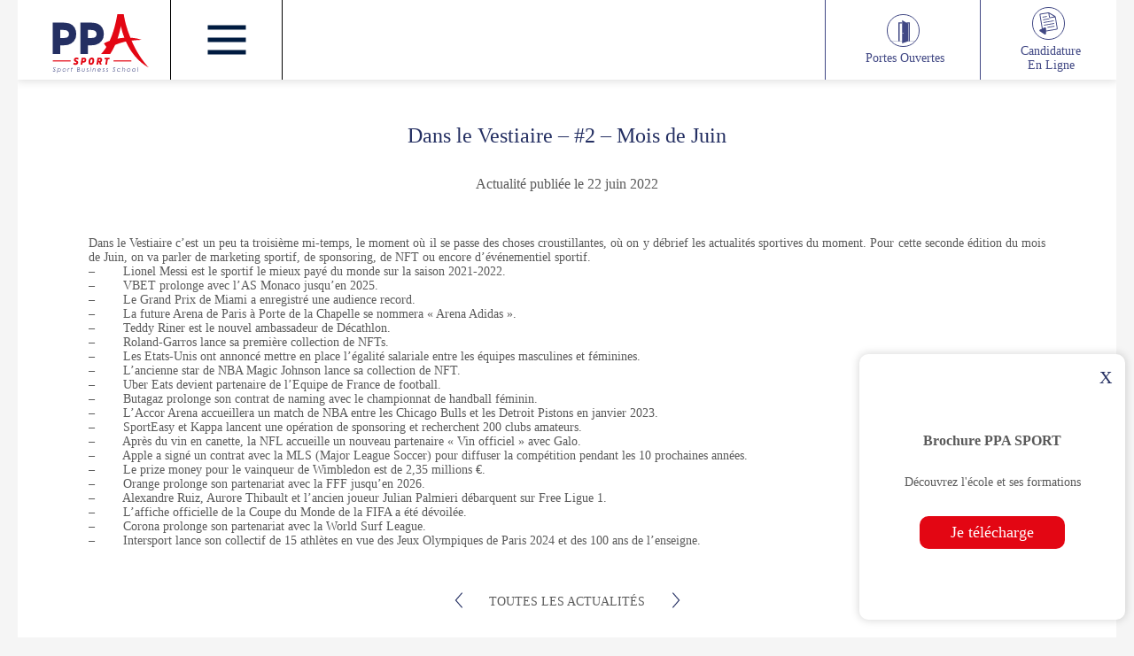

--- FILE ---
content_type: text/html; charset=UTF-8
request_url: https://www.ppa-sport.fr/actualites/22062022-dans-le-vestiaire-mois-de-juin-actualite
body_size: 64716
content:



<!DOCTYPE html><html lang="fr-FR" class="no-js" data-theme-lang="fr"><head><meta charset="utf-8"><script>if(navigator.userAgent.match(/MSIE|Internet Explorer/i)||navigator.userAgent.match(/Trident\/7\..*?rv:11/i)){var href=document.location.href;if(!href.match(/[?&]nowprocket/)){if(href.indexOf("?")==-1){if(href.indexOf("#")==-1){document.location.href=href+"?nowprocket=1"}else{document.location.href=href.replace("#","?nowprocket=1#")}}else{if(href.indexOf("#")==-1){document.location.href=href+"&nowprocket=1"}else{document.location.href=href.replace("#","&nowprocket=1#")}}}}</script><script>class RocketLazyLoadScripts{constructor(){this.triggerEvents=["keydown","mousedown","mousemove","touchmove","touchstart","touchend","wheel"],this.userEventHandler=this._triggerListener.bind(this),this.touchStartHandler=this._onTouchStart.bind(this),this.touchMoveHandler=this._onTouchMove.bind(this),this.touchEndHandler=this._onTouchEnd.bind(this),this.clickHandler=this._onClick.bind(this),this.interceptedClicks=[],window.addEventListener("pageshow",(e=>{this.persisted=e.persisted})),window.addEventListener("DOMContentLoaded",(()=>{this._preconnect3rdParties()})),this.delayedScripts={normal:[],async:[],defer:[]},this.allJQueries=[]}_addUserInteractionListener(e){document.hidden?e._triggerListener():(this.triggerEvents.forEach((t=>window.addEventListener(t,e.userEventHandler,{passive:!0}))),window.addEventListener("touchstart",e.touchStartHandler,{passive:!0}),window.addEventListener("mousedown",e.touchStartHandler),document.addEventListener("visibilitychange",e.userEventHandler))}_removeUserInteractionListener(){this.triggerEvents.forEach((e=>window.removeEventListener(e,this.userEventHandler,{passive:!0}))),document.removeEventListener("visibilitychange",this.userEventHandler)}_onTouchStart(e){"HTML"!==e.target.tagName&&(window.addEventListener("touchend",this.touchEndHandler),window.addEventListener("mouseup",this.touchEndHandler),window.addEventListener("touchmove",this.touchMoveHandler,{passive:!0}),window.addEventListener("mousemove",this.touchMoveHandler),e.target.addEventListener("click",this.clickHandler),this._renameDOMAttribute(e.target,"onclick","rocket-onclick"))}_onTouchMove(e){window.removeEventListener("touchend",this.touchEndHandler),window.removeEventListener("mouseup",this.touchEndHandler),window.removeEventListener("touchmove",this.touchMoveHandler,{passive:!0}),window.removeEventListener("mousemove",this.touchMoveHandler),e.target.removeEventListener("click",this.clickHandler),this._renameDOMAttribute(e.target,"rocket-onclick","onclick")}_onTouchEnd(e){window.removeEventListener("touchend",this.touchEndHandler),window.removeEventListener("mouseup",this.touchEndHandler),window.removeEventListener("touchmove",this.touchMoveHandler,{passive:!0}),window.removeEventListener("mousemove",this.touchMoveHandler)}_onClick(e){e.target.removeEventListener("click",this.clickHandler),this._renameDOMAttribute(e.target,"rocket-onclick","onclick"),this.interceptedClicks.push(e),e.preventDefault(),e.stopPropagation(),e.stopImmediatePropagation()}_replayClicks(){window.removeEventListener("touchstart",this.touchStartHandler,{passive:!0}),window.removeEventListener("mousedown",this.touchStartHandler),this.interceptedClicks.forEach((e=>{e.target.dispatchEvent(new MouseEvent("click",{view:e.view,bubbles:!0,cancelable:!0}))}))}_renameDOMAttribute(e,t,n){e.hasAttribute&&e.hasAttribute(t)&&(event.target.setAttribute(n,event.target.getAttribute(t)),event.target.removeAttribute(t))}_triggerListener(){this._removeUserInteractionListener(this),"loading"===document.readyState?document.addEventListener("DOMContentLoaded",this._loadEverythingNow.bind(this)):this._loadEverythingNow()}_preconnect3rdParties(){let e=[];document.querySelectorAll("script[type=rocketlazyloadscript]").forEach((t=>{if(t.hasAttribute("src")){const n=new URL(t.src).origin;n!==location.origin&&e.push({src:n,crossOrigin:t.crossOrigin||"module"===t.getAttribute("data-rocket-type")})}})),e=[...new Map(e.map((e=>[JSON.stringify(e),e]))).values()],this._batchInjectResourceHints(e,"preconnect")}async _loadEverythingNow(){this.lastBreath=Date.now(),this._delayEventListeners(),this._delayJQueryReady(this),this._handleDocumentWrite(),this._registerAllDelayedScripts(),this._preloadAllScripts(),await this._loadScriptsFromList(this.delayedScripts.normal),await this._loadScriptsFromList(this.delayedScripts.defer),await this._loadScriptsFromList(this.delayedScripts.async);try{await this._triggerDOMContentLoaded(),await this._triggerWindowLoad()}catch(e){}window.dispatchEvent(new Event("rocket-allScriptsLoaded")),this._replayClicks()}_registerAllDelayedScripts(){document.querySelectorAll("script[type=rocketlazyloadscript]").forEach((e=>{e.hasAttribute("src")?e.hasAttribute("async")&&!1!==e.async?this.delayedScripts.async.push(e):e.hasAttribute("defer")&&!1!==e.defer||"module"===e.getAttribute("data-rocket-type")?this.delayedScripts.defer.push(e):this.delayedScripts.normal.push(e):this.delayedScripts.normal.push(e)}))}async _transformScript(e){return await this._littleBreath(),new Promise((t=>{const n=document.createElement("script");[...e.attributes].forEach((e=>{let t=e.nodeName;"type"!==t&&("data-rocket-type"===t&&(t="type"),n.setAttribute(t,e.nodeValue))})),e.hasAttribute("src")?(n.addEventListener("load",t),n.addEventListener("error",t)):(n.text=e.text,t());try{e.parentNode.replaceChild(n,e)}catch(e){t()}}))}async _loadScriptsFromList(e){const t=e.shift();return t?(await this._transformScript(t),this._loadScriptsFromList(e)):Promise.resolve()}_preloadAllScripts(){this._batchInjectResourceHints([...this.delayedScripts.normal,...this.delayedScripts.defer,...this.delayedScripts.async],"preload")}_batchInjectResourceHints(e,t){var n=document.createDocumentFragment();e.forEach((e=>{if(e.src){const i=document.createElement("link");i.href=e.src,i.rel=t,"preconnect"!==t&&(i.as="script"),e.getAttribute&&"module"===e.getAttribute("data-rocket-type")&&(i.crossOrigin=!0),e.crossOrigin&&(i.crossOrigin=e.crossOrigin),n.appendChild(i)}})),document.head.appendChild(n)}_delayEventListeners(){let e={};function t(t,n){!function(t){function n(n){return e[t].eventsToRewrite.indexOf(n)>=0?"rocket-"+n:n}e[t]||(e[t]={originalFunctions:{add:t.addEventListener,remove:t.removeEventListener},eventsToRewrite:[]},t.addEventListener=function(){arguments[0]=n(arguments[0]),e[t].originalFunctions.add.apply(t,arguments)},t.removeEventListener=function(){arguments[0]=n(arguments[0]),e[t].originalFunctions.remove.apply(t,arguments)})}(t),e[t].eventsToRewrite.push(n)}function n(e,t){let n=e[t];Object.defineProperty(e,t,{get:()=>n||function(){},set(i){e["rocket"+t]=n=i}})}t(document,"DOMContentLoaded"),t(window,"DOMContentLoaded"),t(window,"load"),t(window,"pageshow"),t(document,"readystatechange"),n(document,"onreadystatechange"),n(window,"onload"),n(window,"onpageshow")}_delayJQueryReady(e){let t=window.jQuery;Object.defineProperty(window,"jQuery",{get:()=>t,set(n){if(n&&n.fn&&!e.allJQueries.includes(n)){n.fn.ready=n.fn.init.prototype.ready=function(t){e.domReadyFired?t.bind(document)(n):document.addEventListener("rocket-DOMContentLoaded",(()=>t.bind(document)(n)))};const t=n.fn.on;n.fn.on=n.fn.init.prototype.on=function(){if(this[0]===window){function e(e){return e.split(" ").map((e=>"load"===e||0===e.indexOf("load.")?"rocket-jquery-load":e)).join(" ")}"string"==typeof arguments[0]||arguments[0]instanceof String?arguments[0]=e(arguments[0]):"object"==typeof arguments[0]&&Object.keys(arguments[0]).forEach((t=>{delete Object.assign(arguments[0],{[e(t)]:arguments[0][t]})[t]}))}return t.apply(this,arguments),this},e.allJQueries.push(n)}t=n}})}async _triggerDOMContentLoaded(){this.domReadyFired=!0,await this._littleBreath(),document.dispatchEvent(new Event("rocket-DOMContentLoaded")),await this._littleBreath(),window.dispatchEvent(new Event("rocket-DOMContentLoaded")),await this._littleBreath(),document.dispatchEvent(new Event("rocket-readystatechange")),await this._littleBreath(),document.rocketonreadystatechange&&document.rocketonreadystatechange()}async _triggerWindowLoad(){await this._littleBreath(),window.dispatchEvent(new Event("rocket-load")),await this._littleBreath(),window.rocketonload&&window.rocketonload(),await this._littleBreath(),this.allJQueries.forEach((e=>e(window).trigger("rocket-jquery-load"))),await this._littleBreath();const e=new Event("rocket-pageshow");e.persisted=this.persisted,window.dispatchEvent(e),await this._littleBreath(),window.rocketonpageshow&&window.rocketonpageshow({persisted:this.persisted})}_handleDocumentWrite(){const e=new Map;document.write=document.writeln=function(t){const n=document.currentScript,i=document.createRange(),r=n.parentElement;let o=e.get(n);void 0===o&&(o=n.nextSibling,e.set(n,o));const s=document.createDocumentFragment();i.setStart(s,0),s.appendChild(i.createContextualFragment(t)),r.insertBefore(s,o)}}async _littleBreath(){Date.now()-this.lastBreath>45&&(await this._requestAnimFrame(),this.lastBreath=Date.now())}async _requestAnimFrame(){return document.hidden?new Promise((e=>setTimeout(e))):new Promise((e=>requestAnimationFrame(e)))}static run(){const e=new RocketLazyLoadScripts;e._addUserInteractionListener(e)}}RocketLazyLoadScripts.run();</script> <script type="rocketlazyloadscript">(function(w,d,s,l,i){w[l]=w[l]||[];w[l].push({'gtm.start':new Date().getTime(),event:'gtm.js'});var f=d.getElementsByTagName(s)[0],j=d.createElement(s),dl=l!='dataLayer'?'&l='+l:'';j.async=true;j.src='https://www.googletagmanager.com/gtm.js?id='+i+dl;f.parentNode.insertBefore(j,f);})(window,document,'script','dataLayer','GTM-P55VFZR');</script> <script type="rocketlazyloadscript" data-rocket-type="text/javascript" src="https://choices.consentframework.com/js/pa/28365/c/VoWAN/cmp" referrerpolicy="unsafe-url" charset="utf-8" async></script> <script type="rocketlazyloadscript" data-rocket-type="text/javascript" src="https://cache.consentframework.com/js/pa/28365/c/VoWAN/stub" referrerpolicy="unsafe-url" charset="utf-8" defer></script> <link rel="icon" sizes="57x57" href="https://www.ppa-sport.fr/sites/themes/ppa-sport-2019/assets/media//favicon/favicon.ico"><link rel="apple-touch-icon" sizes="180x180" href="[data-uri]"><link rel="icon" type="image/png" sizes="32x32" href="[data-uri]"><link rel="icon" type="image/png" sizes="16x16" href="[data-uri]"><link rel="manifest" href="https://www.ppa-sport.fr/sites/themes/ppa-sport-2019/assets/media//favicon/site.webmanifest"><link rel="mask-icon" href="https://www.ppa-sport.fr/sites/themes/ppa-sport-2019/assets/media//favicon/safari-pinned-tab.svg" color="#00214f"><meta name="apple-mobile-web-app-title" content="PPA SPORT"><meta name="application-name" content="PPA SPORT"><meta name="msapplication-TileColor" content="#2b5797"><meta name="theme-color" content="#ffffff"><meta name="viewport" content="width=device-width, initial-scale=1.0, maximum-scale=1.0"> <meta name='robots' content='index, follow, max-image-preview:large, max-snippet:-1, max-video-preview:-1' /><meta name="description" content="Dans le Vestiaire c’est un peu ta troisième mi-temps, le moment où il se passe des choses croustillantes, où on y débrief les actualités sportives du moment du mois de juin" /><link rel="canonical" href="https://www.ppa-sport.fr/actualites/22062022-dans-le-vestiaire-mois-de-juin-actualite" /><meta property="og:locale" content="fr_FR" /><meta property="og:type" content="article" /><meta property="og:title" content="Dans le Vestiaire - #2 – Mois de Juin" /><meta property="og:description" content="Dans le Vestiaire c’est un peu ta troisième mi-temps, le moment où il se passe des choses croustillantes, où on y débrief les actualités sportives du moment" /><meta property="og:url" content="https://www.ppa-sport.fr/actualites/22062022-dans-le-vestiaire-mois-de-juin-actualite" /><meta property="og:site_name" content="PPA Sport" /><meta property="article:modified_time" content="2024-03-14T08:53:17+00:00" /><meta name="twitter:card" content="summary_large_image" /><meta name="twitter:title" content="Dans le Vestiaire - #2 – Mois de Juin" /><meta name="twitter:description" content="Dans le Vestiaire c’est un peu ta troisième mi-temps, le moment où il se passe des choses croustillantes, où on y débrief les actualités sportives du moment" /><meta name="twitter:label1" content="Durée de lecture estimée" /><meta name="twitter:data1" content="2 minutes" /><script type="application/ld+json" class="yoast-schema-graph">{"@context":"https://schema.org","@graph":[{"@type":"WebPage","@id":"https://www.ppa-sport.fr/actualites/22062022-dans-le-vestiaire-mois-de-juin-actualite","url":"https://www.ppa-sport.fr/actualites/22062022-dans-le-vestiaire-mois-de-juin-actualite","name":"Dans le Vestiaire - #2 – Mois de Juin | PPA SPORT","isPartOf":{"@id":"https://www.ppa-sport.fr/#website"},"datePublished":"2022-06-22T20:06:00+00:00","dateModified":"2024-03-14T08:53:17+00:00","description":"Dans le Vestiaire c’est un peu ta troisième mi-temps, le moment où il se passe des choses croustillantes, où on y débrief les actualités sportives du moment du mois de juin","breadcrumb":{"@id":"https://www.ppa-sport.fr/actualites/22062022-dans-le-vestiaire-mois-de-juin-actualite#breadcrumb"},"inLanguage":"fr-FR","potentialAction":[{"@type":"ReadAction","target":["https://www.ppa-sport.fr/actualites/22062022-dans-le-vestiaire-mois-de-juin-actualite"]}]},{"@type":"BreadcrumbList","@id":"https://www.ppa-sport.fr/actualites/22062022-dans-le-vestiaire-mois-de-juin-actualite#breadcrumb","itemListElement":[{"@type":"ListItem","position":1,"name":"Accueil","item":"https://www.ppa-sport.fr/"},{"@type":"ListItem","position":2,"name":"Actualités","item":"https://www.ppa-sport.fr/actualites"},{"@type":"ListItem","position":3,"name":"Dans le Vestiaire &#8211; #2 – Mois de Juin"}]},{"@type":"WebSite","@id":"https://www.ppa-sport.fr/#website","url":"https://www.ppa-sport.fr/","name":"PPA Sport","description":"Un site utilisant Réseau PPA-SPORT","potentialAction":[{"@type":"SearchAction","target":{"@type":"EntryPoint","urlTemplate":"https://www.ppa-sport.fr/?s={search_term_string}"},"query-input":"required name=search_term_string"}],"inLanguage":"fr-FR"}]}</script><script type="rocketlazyloadscript" data-rocket-type='application/javascript'>console.log('PixelYourSite PRO version 9.11.0.1');</script><link rel='stylesheet' id='wp-block-library-css' href='https://www.ppa-sport.fr/wp-includes/css/dist/block-library/style.min.css' type='text/css' media='all' /><style id='classic-theme-styles-inline-css' type='text/css'>/*! This file is auto-generated */.wp-block-button__link{color:#fff;background-color:#32373c;border-radius:9999px;box-shadow:none;text-decoration:none;padding:calc(.667em + 2px) calc(1.333em + 2px);font-size:1.125em}.wp-block-file__button{background:#32373c;color:#fff;text-decoration:none}</style><style id='global-styles-inline-css' type='text/css'>body{--wp--preset--color--black: #000000;--wp--preset--color--cyan-bluish-gray: #abb8c3;--wp--preset--color--white: #ffffff;--wp--preset--color--pale-pink: #f78da7;--wp--preset--color--vivid-red: #cf2e2e;--wp--preset--color--luminous-vivid-orange: #ff6900;--wp--preset--color--luminous-vivid-amber: #fcb900;--wp--preset--color--light-green-cyan: #7bdcb5;--wp--preset--color--vivid-green-cyan: #00d084;--wp--preset--color--pale-cyan-blue: #8ed1fc;--wp--preset--color--vivid-cyan-blue: #0693e3;--wp--preset--color--vivid-purple: #9b51e0;--wp--preset--gradient--vivid-cyan-blue-to-vivid-purple: linear-gradient(135deg,rgba(6,147,227,1) 0%,rgb(155,81,224) 100%);--wp--preset--gradient--light-green-cyan-to-vivid-green-cyan: linear-gradient(135deg,rgb(122,220,180) 0%,rgb(0,208,130) 100%);--wp--preset--gradient--luminous-vivid-amber-to-luminous-vivid-orange: linear-gradient(135deg,rgba(252,185,0,1) 0%,rgba(255,105,0,1) 100%);--wp--preset--gradient--luminous-vivid-orange-to-vivid-red: linear-gradient(135deg,rgba(255,105,0,1) 0%,rgb(207,46,46) 100%);--wp--preset--gradient--very-light-gray-to-cyan-bluish-gray: linear-gradient(135deg,rgb(238,238,238) 0%,rgb(169,184,195) 100%);--wp--preset--gradient--cool-to-warm-spectrum: linear-gradient(135deg,rgb(74,234,220) 0%,rgb(151,120,209) 20%,rgb(207,42,186) 40%,rgb(238,44,130) 60%,rgb(251,105,98) 80%,rgb(254,248,76) 100%);--wp--preset--gradient--blush-light-purple: linear-gradient(135deg,rgb(255,206,236) 0%,rgb(152,150,240) 100%);--wp--preset--gradient--blush-bordeaux: linear-gradient(135deg,rgb(254,205,165) 0%,rgb(254,45,45) 50%,rgb(107,0,62) 100%);--wp--preset--gradient--luminous-dusk: linear-gradient(135deg,rgb(255,203,112) 0%,rgb(199,81,192) 50%,rgb(65,88,208) 100%);--wp--preset--gradient--pale-ocean: linear-gradient(135deg,rgb(255,245,203) 0%,rgb(182,227,212) 50%,rgb(51,167,181) 100%);--wp--preset--gradient--electric-grass: linear-gradient(135deg,rgb(202,248,128) 0%,rgb(113,206,126) 100%);--wp--preset--gradient--midnight: linear-gradient(135deg,rgb(2,3,129) 0%,rgb(40,116,252) 100%);--wp--preset--font-size--small: 13px;--wp--preset--font-size--medium: 20px;--wp--preset--font-size--large: 36px;--wp--preset--font-size--x-large: 42px;--wp--preset--spacing--20: 0.44rem;--wp--preset--spacing--30: 0.67rem;--wp--preset--spacing--40: 1rem;--wp--preset--spacing--50: 1.5rem;--wp--preset--spacing--60: 2.25rem;--wp--preset--spacing--70: 3.38rem;--wp--preset--spacing--80: 5.06rem;--wp--preset--shadow--natural: 6px 6px 9px rgba(0, 0, 0, 0.2);--wp--preset--shadow--deep: 12px 12px 50px rgba(0, 0, 0, 0.4);--wp--preset--shadow--sharp: 6px 6px 0px rgba(0, 0, 0, 0.2);--wp--preset--shadow--outlined: 6px 6px 0px -3px rgba(255, 255, 255, 1), 6px 6px rgba(0, 0, 0, 1);--wp--preset--shadow--crisp: 6px 6px 0px rgba(0, 0, 0, 1);}:where(.is-layout-flex){gap: 0.5em;}:where(.is-layout-grid){gap: 0.5em;}body .is-layout-flow > .alignleft{float: left;margin-inline-start: 0;margin-inline-end: 2em;}body .is-layout-flow > .alignright{float: right;margin-inline-start: 2em;margin-inline-end: 0;}body .is-layout-flow > .aligncenter{margin-left: auto !important;margin-right: auto !important;}body .is-layout-constrained > .alignleft{float: left;margin-inline-start: 0;margin-inline-end: 2em;}body .is-layout-constrained > .alignright{float: right;margin-inline-start: 2em;margin-inline-end: 0;}body .is-layout-constrained > .aligncenter{margin-left: auto !important;margin-right: auto !important;}body .is-layout-constrained > :where(:not(.alignleft):not(.alignright):not(.alignfull)){max-width: var(--wp--style--global--content-size);margin-left: auto !important;margin-right: auto !important;}body .is-layout-constrained > .alignwide{max-width: var(--wp--style--global--wide-size);}body .is-layout-flex{display: flex;}body .is-layout-flex{flex-wrap: wrap;align-items: center;}body .is-layout-flex > *{margin: 0;}body .is-layout-grid{display: grid;}body .is-layout-grid > *{margin: 0;}:where(.wp-block-columns.is-layout-flex){gap: 2em;}:where(.wp-block-columns.is-layout-grid){gap: 2em;}:where(.wp-block-post-template.is-layout-flex){gap: 1.25em;}:where(.wp-block-post-template.is-layout-grid){gap: 1.25em;}.has-black-color{color: var(--wp--preset--color--black) !important;}.has-cyan-bluish-gray-color{color: var(--wp--preset--color--cyan-bluish-gray) !important;}.has-white-color{color: var(--wp--preset--color--white) !important;}.has-pale-pink-color{color: var(--wp--preset--color--pale-pink) !important;}.has-vivid-red-color{color: var(--wp--preset--color--vivid-red) !important;}.has-luminous-vivid-orange-color{color: var(--wp--preset--color--luminous-vivid-orange) !important;}.has-luminous-vivid-amber-color{color: var(--wp--preset--color--luminous-vivid-amber) !important;}.has-light-green-cyan-color{color: var(--wp--preset--color--light-green-cyan) !important;}.has-vivid-green-cyan-color{color: var(--wp--preset--color--vivid-green-cyan) !important;}.has-pale-cyan-blue-color{color: var(--wp--preset--color--pale-cyan-blue) !important;}.has-vivid-cyan-blue-color{color: var(--wp--preset--color--vivid-cyan-blue) !important;}.has-vivid-purple-color{color: var(--wp--preset--color--vivid-purple) !important;}.has-black-background-color{background-color: var(--wp--preset--color--black) !important;}.has-cyan-bluish-gray-background-color{background-color: var(--wp--preset--color--cyan-bluish-gray) !important;}.has-white-background-color{background-color: var(--wp--preset--color--white) !important;}.has-pale-pink-background-color{background-color: var(--wp--preset--color--pale-pink) !important;}.has-vivid-red-background-color{background-color: var(--wp--preset--color--vivid-red) !important;}.has-luminous-vivid-orange-background-color{background-color: var(--wp--preset--color--luminous-vivid-orange) !important;}.has-luminous-vivid-amber-background-color{background-color: var(--wp--preset--color--luminous-vivid-amber) !important;}.has-light-green-cyan-background-color{background-color: var(--wp--preset--color--light-green-cyan) !important;}.has-vivid-green-cyan-background-color{background-color: var(--wp--preset--color--vivid-green-cyan) !important;}.has-pale-cyan-blue-background-color{background-color: var(--wp--preset--color--pale-cyan-blue) !important;}.has-vivid-cyan-blue-background-color{background-color: var(--wp--preset--color--vivid-cyan-blue) !important;}.has-vivid-purple-background-color{background-color: var(--wp--preset--color--vivid-purple) !important;}.has-black-border-color{border-color: var(--wp--preset--color--black) !important;}.has-cyan-bluish-gray-border-color{border-color: var(--wp--preset--color--cyan-bluish-gray) !important;}.has-white-border-color{border-color: var(--wp--preset--color--white) !important;}.has-pale-pink-border-color{border-color: var(--wp--preset--color--pale-pink) !important;}.has-vivid-red-border-color{border-color: var(--wp--preset--color--vivid-red) !important;}.has-luminous-vivid-orange-border-color{border-color: var(--wp--preset--color--luminous-vivid-orange) !important;}.has-luminous-vivid-amber-border-color{border-color: var(--wp--preset--color--luminous-vivid-amber) !important;}.has-light-green-cyan-border-color{border-color: var(--wp--preset--color--light-green-cyan) !important;}.has-vivid-green-cyan-border-color{border-color: var(--wp--preset--color--vivid-green-cyan) !important;}.has-pale-cyan-blue-border-color{border-color: var(--wp--preset--color--pale-cyan-blue) !important;}.has-vivid-cyan-blue-border-color{border-color: var(--wp--preset--color--vivid-cyan-blue) !important;}.has-vivid-purple-border-color{border-color: var(--wp--preset--color--vivid-purple) !important;}.has-vivid-cyan-blue-to-vivid-purple-gradient-background{background: var(--wp--preset--gradient--vivid-cyan-blue-to-vivid-purple) !important;}.has-light-green-cyan-to-vivid-green-cyan-gradient-background{background: var(--wp--preset--gradient--light-green-cyan-to-vivid-green-cyan) !important;}.has-luminous-vivid-amber-to-luminous-vivid-orange-gradient-background{background: var(--wp--preset--gradient--luminous-vivid-amber-to-luminous-vivid-orange) !important;}.has-luminous-vivid-orange-to-vivid-red-gradient-background{background: var(--wp--preset--gradient--luminous-vivid-orange-to-vivid-red) !important;}.has-very-light-gray-to-cyan-bluish-gray-gradient-background{background: var(--wp--preset--gradient--very-light-gray-to-cyan-bluish-gray) !important;}.has-cool-to-warm-spectrum-gradient-background{background: var(--wp--preset--gradient--cool-to-warm-spectrum) !important;}.has-blush-light-purple-gradient-background{background: var(--wp--preset--gradient--blush-light-purple) !important;}.has-blush-bordeaux-gradient-background{background: var(--wp--preset--gradient--blush-bordeaux) !important;}.has-luminous-dusk-gradient-background{background: var(--wp--preset--gradient--luminous-dusk) !important;}.has-pale-ocean-gradient-background{background: var(--wp--preset--gradient--pale-ocean) !important;}.has-electric-grass-gradient-background{background: var(--wp--preset--gradient--electric-grass) !important;}.has-midnight-gradient-background{background: var(--wp--preset--gradient--midnight) !important;}.has-small-font-size{font-size: var(--wp--preset--font-size--small) !important;}.has-medium-font-size{font-size: var(--wp--preset--font-size--medium) !important;}.has-large-font-size{font-size: var(--wp--preset--font-size--large) !important;}.has-x-large-font-size{font-size: var(--wp--preset--font-size--x-large) !important;}.wp-block-navigation a:where(:not(.wp-element-button)){color: inherit;}:where(.wp-block-post-template.is-layout-flex){gap: 1.25em;}:where(.wp-block-post-template.is-layout-grid){gap: 1.25em;}:where(.wp-block-columns.is-layout-flex){gap: 2em;}:where(.wp-block-columns.is-layout-grid){gap: 2em;}.wp-block-pullquote{font-size: 1.5em;line-height: 1.6;}</style><script type="rocketlazyloadscript" data-rocket-type='text/javascript' src='https://www.ppa-sport.fr/shared/apps/themeCore/assets/js/cookies.lead.js' defer='defer' id='cookie-lead-js'></script><script type="rocketlazyloadscript" data-rocket-type='text/javascript' src='https://www.ppa-sport.fr/sites/plugins/pixelyoursite-pro/dist/scripts/js.cookie-2.1.3.min.js' defer='defer' id='js-cookie-pys-js'></script><link rel="https://api.w.org/" href="https://www.ppa-sport.fr/wp-json/" /><link rel="EditURI" type="application/rsd+xml" title="RSD" href="https://www.ppa-sport.fr/xmlrpc.php?rsd" /><meta name="generator" content="WordPress 6.3.2" /><link rel='shortlink' href='https://www.ppa-sport.fr/?p=2917' /><link rel="alternate" type="application/json+oembed" href="https://www.ppa-sport.fr/wp-json/oembed/1.0/embed?url=https%3A%2F%2Fwww.ppa-sport.fr%2Factualites%2F22062022-dans-le-vestiaire-mois-de-juin-actualite" /><link rel="alternate" type="text/xml+oembed" href="https://www.ppa-sport.fr/wp-json/oembed/1.0/embed?url=https%3A%2F%2Fwww.ppa-sport.fr%2Factualites%2F22062022-dans-le-vestiaire-mois-de-juin-actualite&#038;format=xml" /><noscript><style id="rocket-lazyload-nojs-css">.rll-youtube-player, [data-lazy-src]{display:none !important;}</style></noscript> <style type="text/css" id="ges-css" media="screen">@font-face {font-family: 'CenturyGothic'; src: url('https://www.ppa-sport.fr/sites/themes/ppa-sport-2019/assets/fonts//CenturyGothic/CenturyGothic/CenturyGothic.eot');src: url('https://www.ppa-sport.fr/sites/themes/ppa-sport-2019/assets/fonts//CenturyGothic/CenturyGothic/CenturyGothic.eot?#iefix') format("embedded-opentype"), url('https://www.ppa-sport.fr/sites/themes/ppa-sport-2019/assets/fonts//CenturyGothic/CenturyGothic/CenturyGothic.woff2') format("woff2"), url('https://www.ppa-sport.fr/sites/themes/ppa-sport-2019/assets/fonts//CenturyGothic/CenturyGothic/CenturyGothic.woff') format("woff"), url('https://www.ppa-sport.fr/sites/themes/ppa-sport-2019/assets/fonts//CenturyGothic/CenturyGothic/CenturyGothic.ttf') format("truetype"), url('https://www.ppa-sport.fr/sites/themes/ppa-sport-2019/assets/fonts//CenturyGothic/CenturyGothic/CenturyGothic.svg') format("svg");font-display: swap;}@font-face {font-family: 'CenturyGothic Bold'; src: url('https://www.ppa-sport.fr/sites/themes/ppa-sport-2019/assets/fonts//CenturyGothic/CenturyGothic-Bold/CenturyGothic-Bold.eot');src: url('https://www.ppa-sport.fr/sites/themes/ppa-sport-2019/assets/fonts//CenturyGothic/CenturyGothic-Bold/CenturyGothic-Bold.eot?#iefix') format("embedded-opentype"), url('https://www.ppa-sport.fr/sites/themes/ppa-sport-2019/assets/fonts//CenturyGothic/CenturyGothic-Bold/CenturyGothic-Bold.woff2') format("woff2"), url('https://www.ppa-sport.fr/sites/themes/ppa-sport-2019/assets/fonts//CenturyGothic/CenturyGothic-Bold/CenturyGothic-Bold.woff') format("woff"), url('https://www.ppa-sport.fr/sites/themes/ppa-sport-2019/assets/fonts//CenturyGothic/CenturyGothic-Bold/CenturyGothic-Bold.ttf') format("truetype"), url('https://www.ppa-sport.fr/sites/themes/ppa-sport-2019/assets/fonts//CenturyGothic/CenturyGothic-Bold/CenturyGothic-Bold.svg') format("svg");font-display: swap;}@font-face {font-family: 'CenturyGothic Bold Italic'; src: url('https://www.ppa-sport.fr/sites/themes/ppa-sport-2019/assets/fonts//CenturyGothic/CenturyGothic-BoldItalic/CenturyGothic-BoldItalic.eot');src: url('https://www.ppa-sport.fr/sites/themes/ppa-sport-2019/assets/fonts//CenturyGothic/CenturyGothic-BoldItalic/CenturyGothic-BoldItalic.eot?#iefix') format("embedded-opentype"), url('https://www.ppa-sport.fr/sites/themes/ppa-sport-2019/assets/fonts//CenturyGothic/CenturyGothic-BoldItalic/CenturyGothic-BoldItalic.woff2') format("woff2"), url('https://www.ppa-sport.fr/sites/themes/ppa-sport-2019/assets/fonts//CenturyGothic/CenturyGothic-BoldItalic/CenturyGothic-BoldItalic.woff') format("woff"), url('https://www.ppa-sport.fr/sites/themes/ppa-sport-2019/assets/fonts//CenturyGothic/CenturyGothic-BoldItalic/CenturyGothic-BoldItalic.ttf') format("truetype"), url('https://www.ppa-sport.fr/sites/themes/ppa-sport-2019/assets/fonts//CenturyGothic/CenturyGothic-BoldItalic/CenturyGothic-BoldItalic.svg') format("svg");font-display: swap;}@font-face {font-family: 'CenturyGothic Italic'; src: url('https://www.ppa-sport.fr/sites/themes/ppa-sport-2019/assets/fonts//CenturyGothic/CenturyGothic-Italic/CenturyGothic-Italic.eot');src: url('https://www.ppa-sport.fr/sites/themes/ppa-sport-2019/assets/fonts//CenturyGothic/CenturyGothic-Italic/CenturyGothic-Italic.eot?#iefix') format("embedded-opentype"), url('https://www.ppa-sport.fr/sites/themes/ppa-sport-2019/assets/fonts//CenturyGothic/CenturyGothic-Italic/CenturyGothic-Italic.woff2') format("woff2"), url('https://www.ppa-sport.fr/sites/themes/ppa-sport-2019/assets/fonts//CenturyGothic/CenturyGothic-Italic/CenturyGothic-Italic.woff') format("woff"), url('https://www.ppa-sport.fr/sites/themes/ppa-sport-2019/assets/fonts//CenturyGothic/CenturyGothic-Italic/CenturyGothic-Italic.ttf') format("truetype"), url('https://www.ppa-sport.fr/sites/themes/ppa-sport-2019/assets/fonts//CenturyGothic/CenturyGothic-Italic/CenturyGothic-Italic.svg') format("svg");font-display: swap;}.font_centuryg_regular {font-family: 'CenturyGothic';}.font_centuryg_bold {font-family: 'CenturyGothic Bold';}.font_centuryg_bold_italic {font-family: 'CenturyGothic Bold Italic';}.font_centuryg_italic {font-family: 'CenturyGothic Italic';}.font_centuryg_regular strong,.font_centuryg_regular b { font-family: 'CenturyGothic Bold';font-weight: normal;}nav.menu .font_centuryg_regular.active{ font-family: 'CenturyGothic Bold';}@font-face {font-family: 'Muller'; src: url('https://www.ppa-sport.fr/sites/themes/ppa-sport-2019/assets/fonts//Muller/Muller/MullerNarrowDemo-ExtraBoldItalic.eot');src: url('https://www.ppa-sport.fr/sites/themes/ppa-sport-2019/assets/fonts//Muller/Muller/MullerNarrowDemo-ExtraBoldItalic.eot?#iefix') format("embedded-opentype"), url('https://www.ppa-sport.fr/sites/themes/ppa-sport-2019/assets/fonts//Muller/Muller/MullerNarrowDemo-ExtraBoldItalic.woff2') format("woff2"), url('https://www.ppa-sport.fr/sites/themes/ppa-sport-2019/assets/fonts//Muller/Muller/MullerNarrowDemo-ExtraBoldItalic.woff') format("woff"), url('https://www.ppa-sport.fr/sites/themes/ppa-sport-2019/assets/fonts//Muller/Muller/MullerNarrowDemo-ExtraBoldItalic.ttf') format("truetype"), url('https://www.ppa-sport.fr/sites/themes/ppa-sport-2019/assets/fonts//Muller/Muller/MullerNarrowDemo-ExtraBoldItalic.svg') format("svg");}.font_muller {font-family: 'Muller';}.font_muller strong,.font_muller b { font-family: 'Muller';font-weight: normal;}#svg-logo-header-def .logo-header-1 { fill: #001b40;}#svg-logo-header-def .logo-header-2 { fill: #e30613;}svg#svg-logo-picto-ppa-def-ctrl { height: 160%; width: 170px; max-width: 170px; margin: auto 0px;}#svg-logo-footer-def .logo-footer-1 { fill: #ffffff; height: 100%; width: auto;}}.metro, .tram, .transilien, .rer { position: relative; left: 0.2em; display: inline-block; width: 1.25em; height: 1.25em; background-size:95%; background-repeat: no-repeat; text-indent: -5000px; vertical-align: baseline; top: 7px;}.metro.symbole{ background-image:url([data-uri]);}.rer.symbole{ background-image:url([data-uri]);}.rer.ligneC{background-image:url([data-uri]);}.metro.ligne10{background-image:url([data-uri])}.metro-txt{ position: relative; left: 0.2em; display: inline-block; height: 1.25em; vertical-align: middle; text-transform: capitalize;}.svg-contact-1 {fill: inherit;}.svg-arrow-1 { fill: none; stroke-width: 1px; fill-rule: evenodd;}#svg-arrow-right-def .arrow-right-1{ fill: none; stroke: inherit; stroke-width: 3px; fill-rule: evenodd;}#svg-arrow-left-def .arrow-left-1{ fill: none; stroke: inherit; stroke-width: 3px; fill-rule: evenodd;}#svg-facebook-def .svg-facebook-fill{fill:#fff;}#svg-facebook-def .svg-social-fill{fill:none;}#svg-facebook-def-ctrl{ background-color: #3c5a99; border-radius: 50%; fill: #fff;}#svg-instagram-def-ctrl{ border-radius: 50%;}#svg-instagram-def-ctrl{ border-radius: 50%;}#svg-linkedin-def .svg-linkedin-fill{fill:#fff;}#svg-linkedin-def-ctrl{ background-color: #0077b5; border-radius: 50%; fill: #fff;}#svg-youtube-def .svg-youtube-fill{fill:#fff;}#svg-youtube-def-ctrl{ background-color: #ff0000; border-radius: 50%; fill: #fff;}#svg-youtube-def .svg-youtube-fill{fill:#fff;}#svg-youtube-def-ctrl{ background-color: #ff0000; border-radius: 50%;}#svg-tiktok-def-footer circle { fill: none;}#svg-snapchat-def-footer circle { fill: none;}.svg-rs-1 { fill: inherit;}.moduleCandidature svg.svg-candidature-def-ctrl use { fill: inherit; fill-rule: evenodd;}svg #svg-panel-candidature-def .svg-panel-candidature-bg{fill:#878787;}svg #svg-panel-candidature-def .svg-panel-candidature-draw{fill:#EC626D;}svg#svg-panel-candidature-def-ctrl use{ --primary-color:#878787; --secondary-color:#EC626D;}svg#svg-dl-brochure-def-ctrl{fill:#282727;}svg #svg-dl-brochure-def .svg-dl-brochure-border{fill:#282727;}.moduleReseauSociaux a.social-network-item svg.svg-social-def-ctrl { fill: #fff; fill-rule: evenodd;}.moduleReseauSociauxFooter a.social-network-item svg.svg-social-def-ctrl { fill: #000; fill-rule: evenodd;}.moduleReseauSociauxFooter a.social-network-item svg.svg-social-hover-def-ctrl { fill: inherit;; fill-rule: evenodd;}.moduleProgrammeDebouche .svg-fleche-pres-btn,.moduleFiliereRythmeContrat .rythme-wrapper .rythme .table-grp .table .table-title svg use,.moduleProgrammeDiplome .svg-fleche-prog-matiere,.moduleFormationDiplomanteProgramDiplome .svg-fleche-prog-matiere,.moduleDoubleDiplomeDebouche .svg-fleche-pres-btn,.moduleFormationDiplomanteTitreTexteImage .desc-container ul li svg,.moduleTarifs .tables-container .onglet-title svg.svg-arrow-rounded-def-ctrl use,.moduleFinancement .part-left .step .step-desc svg.svg-fleche use,.moduleAccordeon .accordeons-wrapper .head svg.svg-arrow-rounded-def-ctrl use,.moduleSeminaire-pres-txt li svg.svg-arrow-rounded-def-ctrl use,.moduleSeminaire-prog-txt li svg.svg-arrow-rounded-def-ctrl use,.moduleAtelier-pres-txt li svg.svg-arrow-rounded-def-ctrl use,.moduleAtelier-prog-txt li svg.svg-arrow-rounded-def-ctrl use{ fill: inherit;}.moduleFiliereRythmeContrat .info-wrapper .contrats svg use{ fill: #fff;}#svg-document-def .document { fill-rule: evenodd;}html { font-family: sans-serif; -ms-text-size-adjust: 100%; -webkit-text-size-adjust: 100%; }body { margin: 0;}article,aside,details,figcaption,figure,footer,header,hgroup,main,nav,section,summary { display: block;}audio,canvas,progress,video { display: inline-block; vertical-align: baseline; }audio:not([controls]) { display: none; height: 0;}[hidden],template { display: none;}a { background: transparent;}a:active,a:hover { outline: 0;}abbr[title] { border-bottom: 1px dotted;}b,strong { font-weight: bold;}dfn { font-style: italic;}h1 { font-size: 2em; margin: 0.67em 0;}mark { background: #00ffa3; color: #000;}small { font-size: 80%;}sub,sup { font-size: 75%; line-height: 0; position: relative; vertical-align: baseline;}sup { top: -0.5em;}sub { bottom: -0.25em;}img { border: 0;}svg:not(:root) { overflow: hidden;}figure { margin: 1em 40px;}hr { -moz-box-sizing: content-box; box-sizing: content-box; height: 0;}pre { overflow: auto;}code,kbd,pre,samp { font-family: monospace, monospace; font-size: 1em;}button,input,optgroup,select,textarea { color: inherit; font: inherit; margin: 0; }button { overflow: visible;}button,select { text-transform: none;}button,html input[type="button"], input[type="reset"],input[type="submit"] { -webkit-appearance: button; cursor: pointer; }button[disabled],html input[disabled] { cursor: default;}button::-moz-focus-inner,input::-moz-focus-inner { border: 0; padding: 0;}input { line-height: normal;}input[type="checkbox"],input[type="radio"] { box-sizing: border-box; padding: 0; }input[type="number"]::-webkit-inner-spin-button,input[type="number"]::-webkit-outer-spin-button { height: auto;}input[type="search"] { -webkit-appearance: textfield; -moz-box-sizing: content-box; -webkit-box-sizing: content-box; box-sizing: content-box;}input[type="search"]::-webkit-search-cancel-button,input[type="search"]::-webkit-search-decoration { -webkit-appearance: none;}fieldset { border: 1px solid #c0c0c0; margin: 0 2px; padding: 0.35em 0.625em 0.75em;}legend { border: 0; padding: 0; }textarea { overflow: auto;}optgroup { font-weight: bold;}table { border-collapse: collapse; border-spacing: 0;}td,th { padding: 0;}.wp-spacer{ padding-top: 32px!important;}html{ font-size: 16px; height: 100%; margin: 0; padding: 0; font-family: 'CenturyGothic Regular'; background-color: #f5f5f5;}body{ height: 100%; margin: 0; padding: 0; font-family: 'CenturyGothic Regular'; background-color: #f5f5f5;}healthcheck{ display: none; visibility: hidden; }a { text-decoration: none; color: inherit; }h2{margin: 0px 0px 10px 0px;}p{ margin: 0;}.site-container{ overflow: hidden; max-width: 1240px; margin: auto; min-height: 100vh;}.module-marge{ margin: auto; overflow: hidden; position: relative;}.module-spacer-tb { padding-top: 40px; padding-bottom: 60px;}.module-spacer-t { padding-top: 40px;}.module-spacer-b { padding-bottom: 60px;}.hidden{ display: none !important; visibility: hidden !important;}.module-shadow{width: 100%;height: 10px; overflow: hidden;}.module-shadow .module.site-shadow-dark{ box-shadow: 0px 0px 10px calc(10px * 0.1) rgba(0, 0, 0, 0.45);}#menu-mobile-dock{ background-color: #fff; width: 100%; height: 126px; position: relative; z-index: 1;}body.device-isDesktop #menu-mobile-dock{ display: none;}body.device-isMobile #menu-mobile-dock,body.device-isMobileTablet #menu-mobile-dock{ display: none;}body.device-isDesktop .show-onDesktop{ display: inherit;}body.device-isMobile .show-onDesktop,body.device-isMobileTablet .show-onDesktop{ display: none;}body.device-isDesktop .show-onMobile{ display: none;}body.device-isMobile .show-onMobile,body.device-isMobileTablet .show-onMobile{ display: inherit;}body.device-isDesktop .module-marge{ width: calc( 100% - ( 40px * 2 ) );}body.device-isMobile .module-marge,body.device-isMobileTablet .module-marge{ width: calc( 100% - ( 20px * 2 ) );}body.device-isDesktop .module-padder{ padding: 40px 0px 40px 0px;}body.device-isMobile .module-padder,body.device-isMobileTablet .module-padder{ padding: 25px 0px 25px 0px;}body.device-isDesktop .content-padder{ margin: 0px 0px 50px 0px;}body.device-isMobile .content-padder,body.device-isMobileTablet .content-padder{ margin: 0px 0px 30px 0px;}body.device-isDesktop #page-container{ margin-top: 90px;}body.device-isMobile #page-container,body.device-isMobileTablet #page-container{ margin-top: 60px; min-height: 100vh;}@media screen and (max-width:1024px){ body.device-isDesktop #menu-mobile-dock{ display: none; } body.device-isDesktop .module-padder{ padding: 25px 0px 25px 0px; } body.device-isDesktop .content-padder{ margin: 0px 0px 30px 0px; } body.device-isDesktop .module-marge{ width: calc( 100% - ( 20px * 2 ) ); } body.device-isDesktop #page-container{ margin-top: 60px; } span#cn-notice-text {display: block; margin-bottom: 5px; } body.device-isDesktop .show-onDesktop{ display: none; } body.device-isDesktop .show-onMobile{ display: inherit; } .module-hide-mobile{ padding: 0; margin: 0; display: none; visibility: hidden; }}.customer_chat_fb { width: 100%; height: auto;}iframe[data-testid="dialog_iframe"] { left: 4px; margin-left: 12px;}iframe[data-testid="bubble_iframe"] { left: 12px;}#page-container{ background-color: #fff;}h1 { color: #242f62;}.color_text_default{ color: #5a5a5a;}.color_text_white{ color: #ffffff;}.color_text_bleu_fonce{ color: #242f62;}.color_text_bleu_clair{ color: #414884;}.color_text_rouge{ color: #e94f35;}.color_text_orange{ color: #e30613;}.color_bg_gris{ color: #f5f5f5;}.color_text_vert_default{ color: #00ffa3;}.color_text_vert_clair{ color: #74ffd5;}.color_text_vert_normal{ color: #00ffbd;}.color_text_vert_fonce{ color: #00e5a0;}.color_texte_gris_fonce{ color: #3c443e;}.color_text_stroke_blanc{ -webkit-text-stroke-width: 1px; -webkit-text-stroke-color: #ffffff; color: transparent;}.color_text_stroke_vert_default{ -webkit-text-stroke-width: 1px; -webkit-text-stroke-color: #00ffa3; color: transparent;}.color_text_stroke_vert_clair{ -webkit-text-stroke-width: 1px; -webkit-text-stroke-color: #74ffd5; color: transparent;}.color_text_stroke_vert_normal{ -webkit-text-stroke-width: 1px; -webkit-text-stroke-color: #00ffbd; color: transparent;}.color_text_stroke_vert_fonce{ -webkit-text-stroke-width: 1px; -webkit-text-stroke-color: #00e5a0; color: transparent;}.color_bg_default{ background-color: #000000;}.color_bg_vert_default{ background-color: #00ffa3;}.color_bg_vert_clair{ background-color: #74ffd5;}.color_bg_vert_normal{ background-color: #00ffbd;}.color_bg_vert_fonce{ background-color: #00e5a0;}.color_border_default{ border-color: #001b40;}.color_border_vert_default{ border-color: #00ffa3!important;}.color_border_vert_clair{ border-color: #74ffd5!important;}.color_border_vert_normal{ border-color: #00ffbd!important;}.color_border_vert_fonce{ border-color: #00e5a0!important;}body.device-isDesktop.font_default { font-family: 'CenturyGothic'; font-weight: normal; font-size: 0.875rem;}body.device-isDesktop .h1_font,body.device-isDesktop h1{ font-family: 'Muller'; font-weight: normal; font-size: 3rem;}body.device-isDesktop .h2_font,body.device-isDesktop h2{ font-family: 'Muller'; font-weight: normal; text-transform: uppercase; font: 1.5rem; letter-spacing: 0.3rem; }body.device-isDesktop h3, body.device-isDesktop .h3_font, body.device-isDesktop h4, body.device-isDesktop .h4_font, body.device-isDesktop h5, body.device-isDesktop .h5_font, body.device-isDesktop h6,body.device-isDesktop .h6_font{ font-family: 'CenturyGothic Bold'; text-transform: uppercase; font-weight: normal; font-size: 1.125rem;}body.device-isDesktop .title_accordion{ font-family: 'CenturyGothic Bold'; font-weight: normal; text-transform: uppercase; font-size: 1.5rem;}body.device-isDesktop .small_text_regular{ font-family: 'CenturyGothic Regular'; font-weight: normal; font-size: 0.75rem;}body.device-isDesktop .small_text_bold{ font-family: 'CenturyGothic Bold'; font-weight: normal; font-size: 0.75rem;}body.device-isMobile.font_default,body.device-isMobileTablet.font_default { font-size: 0.75rem; font-family: 'CenturyGothic';}body.device-isMobile .h1_font,body.device-isMobile h1,body.device-isMobileTablet .h1_font,body.device-isMobileTablet h1{ font-family: 'Muller'; font-weight: normal; font-size: 1.625rem;}body.device-isMobile .h2_font,body.device-isMobile h2,body.device-isMobileTablet .h2_font,body.device-isMobileTablet h2{ font-family: 'Muller'; font-weight: normal; text-transform: uppercase; font-size: 1.125rem;}body.device-isMobile .h3_font, body.device-isMobile h3, body.device-isMobileTablet .h3_font, body.device-isMobileTablet h3, body.device-isMobile .h4_font, body.device-isMobile h4, body.device-isMobileTablet .h4_font, body.device-isMobileTablet h4, body.device-isMobile .h5_font, body.device-isMobile h5, body.device-isMobileTablet .h5_font, body.device-isMobileTablet h5, body.device-isMobile .h6_font,body.device-isMobile h6,body.device-isMobileTablet .h6_font,body.device-isMobileTablet h6{ font-family: 'CenturyGothic Bold'; font-weight: normal; text-transform: uppercase; font-size: 0.875rem;}body.device-isMobile .title_accordion,body.device-isMobileTablet .title_accordion{ font-family: 'CenturyGothic Bold'; font-weight: normal; text-transform: uppercase; font-size: 1.125rem;}body.device-isMobile .small_text_regular,body.device-isMobileTablet .small_text_regular{ font-family: 'CenturyGothic Regular'; font-weight: normal; font-size: 0.625rem;}body.device-isMobile .small_text_bold,body.device-isMobileTablet .small_text_bold{ font-family: 'CenturyGothic Bold'; font-weight: normal; font-size: 0.625rem;}@media screen and (max-width:1024px){ body.device-isDesktop.font_default { font-size: 0.75rem; font-family: 'CenturyGothic'; } body.device-isDesktop .h1_font, body.device-isDesktop h1{ font-size: 1.625rem; } body.device-isDesktop .title_accordion, body.device-isDesktop .h2_font, body.device-isDesktop h2{ font-size: 1.125rem; } body.device-isDesktop h3, body.device-isDesktop .h3_font, body.device-isDesktop h4, body.device-isDesktop .h4_font, body.device-isDesktop h5, body.device-isDesktop .h5_font, body.device-isDesktop h6, body.device-isDesktop .h6_font{ font-size: 0.875rem; } body.device-isDesktop .small_text_regular, body.device-isDesktop .small_text_bold{ font-size: 0.625rem; }}sup{ font-size: 60% }.btn_rounded{ display: flex; justify-content: center; color: #00ffa3; background-color: white; border: solid 2px #00ffa3; border-radius: 30px; text-transform: uppercase; font-family: 'CenturyGothic Bold'; font-size: 0.875rem; cursor: pointer; line-height: 0.8;}body.device-isDesktop .btn_rounded{ padding: 10px 20px;}body.device-isMobile .btn_rounded,body.device-isMobileTablet .btn_rounded{ padding: 15px 20px;}.btn_rounded:hover{ color: #FFFFFF; background-color: #00ffa3;}.btn_square{ display: flex; justify-content: center; color: #FFFFFF; background-color: #e30613; font-family: 'CenturyGothic Bold'; font-size: 0.875rem; cursor: pointer;}body.device-isDesktop .btn_square{ padding: 15px 30px;}body.device-isMobile .btn_square,body.device-isMobileTablet .btn_square{ padding: 15px 13px;}.btn_square:hover{ background-color: #e94f35;}.btn_accordion{ display: flex; color: #000000; font-family: 'CenturyGothic Bold'; cursor: pointer; text-transform: uppercase;}.btn_accordion svg{ stroke: #000000;}body.device-isDesktop .btn_accordion sup{ top: 0.5em; padding-right: 6px; }body.device-isDesktop .btn_accordion{ padding: 20px 0px; font-size: 1.5rem; justify-content: left; border-right: solid 1px #000000; border-bottom: solid 1px #000000; color: rgba(0, 27, 64, 0.5);}body.device-isDesktop .btn_accordion.active,body.device-isDesktop .btn_accordion:checked{ color: rgba(0, 27, 64, 1); border-right: solid 1px #fff; cursor: default;}body.device-isDesktop .btn_accordion:hover:not(.active){ color: #242f62;}body.device-isMobile .btn_accordion,body.device-isMobileTablet .btn_accordion{ padding: 20px 0px; font-size: 1.125rem; justify-content: space-between; border-top: solid 1px #000000;}.chevron{ font-family: 'CenturyGothic'; transform: scale(1.2, 1.6); font-weight: bold; color: #242f62; padding-right: 10px; display: inline-block; line-height: normal; padding-left: 2px;}.plus{ height: 12px; min-height: 12px; max-height: 12px; width: 12px; min-width: 12px; max-width: 12px; font-size: 0.875rem; color: #fff; background-color: #00ffa3; display: flex; justify-content: center; align-items: center; margin-right: 10px;}body.device-isDesktop .plus{ margin-top: 3px;}@media screen and (max-width: 1024px){ body.device-isDesktop .plus{ margin-top: 0px; }}@media screen and (max-width:1024px){ body.device-isDesktop .btn_rounded{ padding-top: 15px; padding-bottom: 15px; } body.device-isDesktop .btn_square{ padding-left: 13px; padding-right: 13px; } body.device-isDesktop .btn_accordion{ padding-right: 0px; font-size: 1.125rem; justify-content: space-between; border-right: 0; } body.device-isDesktop .btn_accordion.active, body.device-isDesktop .btn_accordion:checked{ border-top: solid 1px #000000; border-bottom: solid 0px; } body.device-isDesktop .btn_accordion.active, body.device-isDesktop .btn_accordion:checked{ cursor: pointer; } body.device-isDesktop .btn_accordion sup{ top: -0.5em; padding-right: 0px; }}.underline_bleu_clair > span,span.underline_bleu_clair{ background-image: linear-gradient(to right, #414884 100%, transparent 0%); background-position: 0 100%; background-repeat: repeat-x;}.underline_jaune > span,span.underline_jaune{ background-image: linear-gradient(to right, #242f62 100%, transparent 0%); background-position: 0 100%; background-repeat: repeat-x;}.underline > span,span.underline{ background-image: linear-gradient(to right, #000000 100%, transparent 0%); background-position: 0 100%; background-repeat: repeat-x;}body.device-isDesktop .underline > span,body.device-isDesktop .underline_bleu_clair > span,body.device-isDesktop .underline_jaune > span,body.device-isDesktop span.underline,body.device-isDesktop span.underline_bleu_clair,body.device-isDesktop span.underline_jaune{padding: 0px 20px; background-size: 8px 20px;}body.device-isMobileTablet .underline > span,body.device-isMobileTablet .underline_bleu_clair > span,body.device-isMobileTablet .underline_jaune > span,body.device-isMobileTablet span.underline,body.device-isMobileTablet span.underline_bleu_clair,body.device-isMobileTablet span.underline_jaune{ padding: 0; background-size: 8px 10px;}@media screen and (max-width: 1024px){ body.device-isDesktop .underline > span, body.device-isDesktop .underline_bleu_clair > span, body.device-isDesktop .underline_jaune > span, body.device-isDesktop span.underline, body.device-isDesktop span.underline_bleu_clair, body.device-isDesktop span.underline_jaune{ padding: 0; background-size: 8px 10px; }}body.width--sidebar { overflow-y: scroll;}.site-shadow-dark { box-shadow: 0px 0px 10px calc(10px * 0.1) rgba(0, 0, 0, 0.15);}body.device-isMobileTablet .site-shadow-dark-mobile { box-shadow: 0px 0px 10px calc(10px * 0.1) rgba(0, 0, 0, 0.15);}#site-cache { position: fixed; top: 0; left: 0; right: 0; bottom: 0; background-color: rgba(0, 0, 0, 0.6); margin: auto; width: 100%; max-width: 1240px;}#site-cache-left { max-width: calc((100% - 1240px) / 2); position: fixed; top: 0; left: 0; bottom: 0; width: 100%; display: none;}#site-cache-right { max-width: calc((100% - 1240px) / 2); position: fixed; top: 0; right: 0; bottom: 0; width: 100%; display: none;}.width--sidebar #site-cache-left,.width--sidebar #site-cache-right { display: block;}#rs-cache { position: fixed; top: 0; left: 0; right: 0; bottom: 0; background-color: rgba(0, 0, 0, 0.6); margin: auto; width: 100%; max-width: 1240px; display: none; z-index: -1;}.cache--show #rs-cache { display: block; z-index: 900;}body.cache--show { overflow: hidden; height: 100%;}#header-container { position: fixed; width: 100%; max-width: 1240px; margin: auto; height: calc(90px + 15px); min-height: calc(90px + 15px); max-height: calc(90px + 15px); overflow: hidden;}#header-container .header { width: 100%; height: calc(100% - 15px); overflow: hidden; color: #fff; -webkit-transition-duration: 0.3s; transition-duration: 0.3s; display: flex; flex-wrap: nowrap; justify-content: space-between; align-items: center; background-color: #ffffff;}#logo__container { height: 100%; width: 172px; min-width: 172px; max-width: 172px;}#logo__container a:hover { opacity: 0.6;}#logo__container a { display: flex; width: auto; height: calc(100% - (2 * 16px)); padding: 16px 0px; justify-content: center; align-items: center; }#logo__container img { height: 60%; width: auto;}body.device-isMobile #logo__container a,svg#svg-logo-picto-ppa-def-ctrl a,body.device-isMobileTablet #logo__container a svg#svg-logo-picto-ppa-def-ctrl a { }#mobile__container { width: 125px; min-width: 125px; max-width: 125px; height: 100%; position: relative; transition: margin 0.5s;}body.device-isMobile.mobileContainer--hide #mobile__container,body.device-isMobileTablet.mobileContainer--hide #mobile__container { margin-bottom: -100px; transition: margin 0.5s;}#version__container { color: #000; width: 100%; display: flex; justify-content: flex-end; height: 100%;}#version__container a.version__activ { color: #001b40;}#version__container .candidate { text-transform: capitalize; border-left: 1px solid; display: flex; line-height: 1.15; align-items: center; height: 100%; padding: 0px 40px; justify-content: center; flex-direction: column; text-align: center; position: relative; font-size: 1.125rem; color: #414884;}#version__container .candidate .candidature { position: relative; color: #414884; z-index: 1;}#version__container .candidate .menu-picto-wrapper { border: 1px solid #414884; border-radius: 20px; margin-bottom: 5px; position: relative; height: 35px; width: 35px;}#version__container .candidate:hover .menu-picto-wrapper { border-color: #fff;}#version__container .candidate span:nth-child(2) { padding-left: 5px; font-size: 0.875rem;}#version__container .candidate:hover { color: #242f62;}#version__container .candidate:hover .candidature::after { background-color: #242f62;}#version__container .candidate svg.svg-candidate-menu-def-ctrl use,#version__container .candidate svg.svg-jpo-menu-def-ctrl use,#version__container .discuss-with-us svg.svg-interrogation-point-def-ctrl use { fill: #414884;}#version__container .candidate:hover svg.svg-candidate-menu-def-ctrl use,#version__container .candidate:hover svg.svg-jpo-menu-def-ctrl use { fill: #fff; fill-rule: evenodd;}#version__container .candidate svg.svg-candidate-menu-def-ctrl,#version__container .candidate svg.svg-jpo-menu-def-ctrl,#version__container .discuss-with-us svg.svg-interrogation-point-def-ctrl { display: block;}#version__container .candidate svg.svg-jpo-menu-def-ctrl { width: 39px; height: 39px; position: absolute; left: -2px;}#version__container .candidate svg.svg-candidate-menu-def-ctrl { width: 25px; height: 25px; padding: 5px;}#version__container .candidate:hover { background-color: #414884; color: #fff;}#version__container .discuss-with-us svg.svg-interrogation-point-def-ctrl { width: 70px; height: 70px;}body.device-isMobile #version__container a.candidate,body.device-isMobileTablet #version__container a.candidate { width: calc(50% - 1px); border-left: solid 1px #e30613;}@media screen and (min-width: 0px) and (max-width: 1000px) { body.device-isDesktop .site-shadow-dark-mobile { box-shadow: 0px 0px 10px calc(10px * 0.1) rgba(0, 0, 0, 0.15); } body.width--sidebar { overflow: hidden; } #header-container { width: 100%; max-width: 100%; min-width: 100%; height: 60px; min-height: 60px; max-height: 60px; overflow: unset; } #header-container .header { width: 100%; flex-wrap: wrap; justify-content: space-between; padding: 0; height: 60px; } body.device-isDesktop #logo__container svg#svg-logo-picto-ppa-def-ctrl { } body.device-isMobile #logo__container a { padding: 12px 0px; height: calc(100% - (2 * 12px)); } #logo__container { border: 0; top: 0; height: 60px; width: 33.333%; min-width: 33.333%; max-width: 33.333%; } #version__container .menu-picto-wrapper { display: none !important; } #mobile__container { height: 65px; min-height: 65px; max-height: 65px; bottom: 30px; width: 245px; min-width: 245px; max-width: 245px; position: fixed; right: 0; left: 0; display: flex; flex-wrap: wrap; justify-content: center; align-items: center; margin: 0 auto; } body.device-isDesktop.mobileContainer--hide #mobile__container { transition: margin 0.5s; } #version__container { width: calc(33.333% * 2); min-width: calc(33.333% * 2); max-width: calc(33.333% * 2); justify-content: space-between; } #version__container .candidate { width: 50%; border: 0; padding: 0; flex-direction: row; } #version__container a.candidate { width: calc(50% - 1px); border-left: solid 1px #e30613; }}#rs__container,#discuss__container{ cursor: pointer;}#rs__container,#burger__container,#discuss__container{ z-index: 100;}#rs__container.active #svg-rs-def-ctrl use,#discuss__container.active #svg-contact-def-ctrl use{ fill: #1d1d1b;}body.device-isDesktop #rs__container,body.device-isDesktop #discuss__container{ display: none; position: relative;}body.device-isMobile #rs__container > svg,body.device-isMobileTablet #rs__container > svg{ height: 100%; width: 100%;}body.device-isMobile #rs__container,body.device-isMobileTablet #rs__container{ display: flex; flex-wrap: wrap; justify-content: center; align-content: center; width: calc(50px - 2*15px); min-width: calc(50px - 2*15px); max-width: calc(50px - 2*15px); height: calc(50px - 2*15px); min-height: calc(50px - 2*15px); max-height: calc(50px - 2*15px); border: 0; padding: 15px; border-radius: 50%; color: black; margin-right: 20px; position: relative; background-color: #fff; overflow: hidden;}body.device-isIos #rs__container svg { position: relative; top: -15px;}body.device-isMobile #rs__container .svg-container-menu-rs,body.device-isMobileTablet #rs__container .svg-container-menu-rs{ display: flex; flex-wrap: wrap; flex-direction: column; height: 0; position: absolute; left: 0; right: 0; bottom: 50px; }body.device-isMobile #rs__container.active,body.device-isMobileTablet #rs__container.active{ overflow: visible;}body.device-isMobile #rs__container.active .svg-container-menu-rs,body.device-isMobileTablet #rs__container.active .svg-container-menu-rs{ height: auto;}body.device-isMobile #rs__container.active, body.device-isMobileTablet #rs__container.active,body.device-isMobile #discuss__container.active, body.device-isMobileTablet #discuss__container.active{ background-color: #00eaff;}body.device-isMobile #rs__container.active #svg-rs-def-ctrl use, body.device-isMobileTablet #rs__container.active #svg-rs-def-ctrl use,body.device-isMobile #discuss__container.active #svg-contact-def-ctrl use, body.device-isMobileTablet #discuss__container.active #svg-contact-def-ctrl use{ fill: #fff;}body.device-isMobile #rs__container .svg-container-menu-rs svg,body.device-isMobile #rs__container .svg-container-menu-rs a,body.device-isMobileTablet #rs__container .svg-container-menu-rs svg,body.device-isMobileTablet #rs__container .svg-container-menu-rs a{ width: 50px; height: 50px; display: block;}body.device-isMobile #rs__container .svg-container-menu-rs a:nth-child(2n+1),body.device-isMobileTablet #rs__container .svg-container-menu-rs a:nth-child(2n+1){ margin-left: -100%;}body.device-isMobile #rs__container .svg-container-menu-rs a:nth-child(2n),body.device-isMobileTablet #rs__container .svg-container-menu-rs a:nth-child(2n){ margin-left: 100%;}body.device-isMobile #rs__container.active .svg-container-menu-rs a,body.device-isMobileTablet #rs__container.active .svg-container-menu-rs a{ margin-left: 0%; transition: margin 0.5s;}body.device-isMobile #rs__container .svg-container-menu-rs a:not(:first-child):not(:last-child),body.device-isMobileTablet #rs__container .svg-container-menu-rs a:not(:first-child):not(:last-child){ margin-top: 5px; margin-bottom: 5px;}body.device-isMobile #rs__container .svg-container-menu-rs a:first-child,body.device-isMobileTablet #rs__container .svg-container-menu-rs a:first-child{ margin-top: 0px; margin-bottom: 5px;}body.device-isMobile #rs__container .svg-container-menu-rs a:last-child,body.device-isMobileTablet #rs__container .svg-container-menu-rs a:last-child{ margin-top: 5px; margin-bottom: 10px;}body.device-isMobile #discuss__container,body.device-isMobileTablet #discuss__container{ display: flex; flex-wrap: wrap; justify-content: center; align-content: center; width: calc(50px - 2*15px); min-width: calc(50px - 2*15px); max-width: calc(50px - 2*15px); height: calc(50px - 2*15px); min-height: calc(50px - 2*15px); max-height: calc(50px - 2*15px); border: 0; padding: 15px; border-radius: 50%; color: black; margin-left: 20px; position: relative; background-color: #fff;}@media screen and (min-width:0px) and (max-width: 1000px){ body.device-isDesktop #rs__container > svg{ height: 100%; width: 100%; } body.device-isDesktop #rs__container, body.device-isDesktop #discuss__container{ display: flex; flex-wrap: wrap; justify-content: center; align-content: center; width: calc(50px - 2*15px); min-width: calc(50px - 2*15px); max-width: calc(50px - 2*15px); height: calc(50px - 2*15px); min-height: calc(50px - 2*15px); max-height: calc(50px - 2*15px); border: 0; padding: 15px; border-radius: 50%; position: relative; background-color: #fff; overflow: hidden; } body.device-isIos #rs__container svg { position: relative; top: -15px; } body.device-isDesktop #rs__container{ margin-right: 20px; } body.device-isDesktop #discuss__container{ margin-left: 20px; } body.device-isDesktop #rs__container .svg-container-menu-rs{ display: flex; flex-wrap: wrap; flex-direction: column; height: 0; position: absolute; left: 0; right: 0; bottom: 50px; } body.device-isDesktop #rs__container.active{ overflow: visible; } body.device-isDesktop #rs__container.active .svg-container-menu-rs{ height: auto; } body.device-isDesktop #rs__container.active, body.device-isDesktop #discuss__container.active{ background-color: #00eaff; } body.device-isDesktop #rs__container.active #svg-rs-def-ctrl use, body.device-isDesktop #discuss__container.active #svg-contact-def-ctrl use{ fill: #fff; } body.device-isDesktop #rs__container .svg-container-menu-rs a, body.device-isDesktop #rs__container .svg-container-menu-rs svg{ width: 50px; height: 50px; display: block; } body.device-isDesktop #rs__container .svg-container-menu-rs a:nth-child(2n+1){ margin-left: -100%; } body.device-isDesktop #rs__container .svg-container-menu-rs a:nth-child(2n){ margin-left: 100%; } body.device-isDesktop #rs__container.active .svg-container-menu-rs a{ margin-left: 0%; transition: margin 0.5s; } body.device-isDesktop #rs__container .svg-container-menu-rs a:not(:first-child):not(:last-child){ margin-top: 5px; margin-bottom: 5px; } body.device-isDesktop #rs__container .svg-container-menu-rs a:first-child{ margin-top: 0px; margin-bottom: 5px; } body.device-isDesktop #rs__container .svg-container-menu-rs a:last-child{ margin-top: 5px; margin-bottom: 10px; }}#menu-container { height: 100%; width: 100%; max-width: 1240px; margin: auto; position: fixed; overflow: hidden;}#menu-container nav#menu { position: relative; width: 100%; height: calc(100vh - 90px); padding-top: 90px;}#menu-container ul { list-style-type: none; height: inherit; padding-top: inherit; background-color: #fff; width: calc(100% / 3 + 1px); position: absolute; top: 0; left: 0; right: 0; bottom: 0; z-index: 1; padding-left: 0px; margin-top: 0px; font-size: 0.875rem;}#menu-container ul.menu-1 { z-index: 10; font-size: 0.875rem;}#menu-container ul.panel-is-open.panel-is-open-2 { z-index: 2;}#menu-container ul.panel-is-open.panel-is-open-3 { z-index: 1;}#menu-container ul li { border-bottom: solid 1px;}#menu-container ul li.panel-menu { cursor: pointer; color: #242f62;}#menu-container ul .active-path { color: #fff !important; background-color: #242f62 !important;}#menu-container ul .active-path svg.svg-arrow-def-ctrl-menu use { stroke: #fff;}#menu-container ul li.panel-menu .panel-ctrl { width: calc(100% - 9px);}#menu-container ul li.back-item .panel-ctrl { width: calc(100% - 9px - 10px);}#menu-container ul li.panel-menu,#menu-container ul li.back-item { display: flex; flex-wrap: wrap; align-items: center; justify-content: space-between; padding: 20px;}#menu-container ul li.back-item { cursor: pointer;}body.device-isMobileTablet #menu-container ul li.back-item { background-color: #f7f7f7;}#menu-container ul li.back-item:hover { background-color: #f7f7f7;}#menu-container ul li.link-menu a { padding: 20px; display: block; text-decoration: none; text-align: left; color: #242f62; cursor: pointer;}#menu-container ul li.link-menu a:hover,#menu-container ul li.panel-menu:hover { background-color: #f7f7f7;}#menu-container ul li.panel-menu.hover-path { background-color: #f7f7f7;}#menu-container ul li.link-menu a.active { color: #fff; background-color: #242f62;}#menu-container ul li.panel-menu:last-child { color: #e30613;}#menu-container ul li.panel-menu:last-child:hover { color: #242f62;}#menu-container ul li.panel-menu:last-child svg { stroke: #e30613;}#menu-container ul li.panel-menu:last-child:hover svg { stroke: #242f62;}#menu-container ul li.panel-menu.hover-path:last-child { stroke: #242f62;}#menu-container ul li.panel-menu.hover-path:last-child svg { stroke: #242f62;}#menu-container svg.svg-arrow-def-ctrl-menu { width: 9px; height: 10px; stroke: #e30613;}#menu-container ul[data-panel-depth="1"] .back-item { display: none !important;}#menu-container.menu-level { z-index: -20;}.width--sidebar #menu-container.menu-level,#header-container.menu-level { z-index: 1000;}.width--sidebar #header-container.menu-level { z-index: 5000 !important;}.width--sidebar #menu-container { background-color: transparent;}.width--sidebar #menu-container .menu { animation: slideTop ease-in-out 1; -webkit-animation: slideTop ease-in-out 1; animation-duration: 0.5s; -webkit-animation-duration: 0.5s; animation-fill-mode: forwards; -webkit-animation-fill-mode: forwards; overflow-y: auto;}body:not(.width--sidebar) #menu-container .menu { animation: reverseSlideTop ease-in-out 1; -webkit-animation: reverseSlideTop ease-in-out 1; animation-duration: 0.5s; -webkit-animation-duration: 0.5s; animation-fill-mode: forwards; -webkit-animation-fill-mode: forwards;}@-webkit-keyframes slideTop { from { top: -100%; } to { top: 0%; }}@keyframes slideTop { from { top: -100%; } to { top: 0%; }}@-webkit-keyframes fadeIn { from { opacity: 0; } to { opacity: 1; }}@-moz-keyframes fadeIn { from { opacity: 0; } to { opacity: 1; }}@keyframes fadeIn { from { opacity: 0; } to { opacity: 1; }}@-webkit-keyframes slideLeft { from { left: -100%; } to { left: 0%; }}@keyframes slideLeft { from { left: -100%; } to { left: 0%; }}@-webkit-keyframes reverseSlideTop { from { top: 0%; } to { top: -100%; }}@keyframes reverseSlideTop { from { top: 0%; } to { top: -100%; }}@-webkit-keyframes reverseSlideLeft { from { left: 0%; } to { left: -100%; }}@keyframes reverseSlideLeft { from { left: 0%; } to { left: -100%; }}@media screen and (min-width: 1000px) { nav#menu ul[data-panel-depth="2"] .back-item { display: none; }}@media screen and (min-width: 0px) and (max-width: 1000px) { body.device-isDesktop #menu-container ul li.back-item { background-color: #e30613; } #menu-container { overflow-y: scroll; } #menu-container nav#menu { padding-top: 60px; height: calc(100vh - 60px); } #menu-container ul { width: 100%; } #menu-container .site-shadow-dark { box-shadow: unset; } #menu-container ul { margin: 0; height: auto; bottom: unset; left: unset; z-index: 1 !important; overflow-y: scroll; height: calc(100vh - 60px - 125px - 50px); overflow: scroll; } #menu-container ul[data-panel-depth="1"] { right: 0%; } #menu-container ul[data-panel-depth="2"] { right: -100%; transition: all 0.5s ease; } #menu-container ul[data-panel-depth="2"].panel-is-open-2 { right: 0; z-index: 2; } #menu-container ul[data-panel-depth="2"].panel-is-open-3 { right: 0; z-index: 3; } #menu-container ul li.back-item svg.svg-arrow-def-ctrl-menu.svg-rotate { -ms-transform: rotate(180deg); -webkit-transform: rotate(180deg); transform: rotate(180deg); } #menu-container ul li.back-item svg.svg-arrow-def-ctrl-menu use { stroke: #242f62; } #menu-container ul li.back-item .panel-ctrl { padding-left: 10px; }}#header-container .burger__container{ border-right: 1px solid black; border-left: 1px solid black;}#header-container .burger__container,#header-container .burger__container .rotate-container{ width: 125px; min-width: 125px; max-width: 125px; height: 100%; position: relative;}#header-container .burger__container .rotate-container{ transition: transform 0.5s; cursor: pointer; border: 0;}body.device-isMobile #header-container .burger__container .rotate-container,body.device-isMobileTablet #header-container .burger__container .rotate-container{ background-color: #fff; display: flex;}body.device-isMobile #header-container .burger__container span.mobileCircle,body.device-isMobileTablet #header-container .burger__container span.mobileCircle{ border: 1px solid #001b40; display: block; height: 85%; width: 85%; border-radius: 50%; margin: auto}#header-container .header__burger{ position: absolute; top: 50%; left: 50%; display: block; width: 43px; height: 5px; background-color: #001b40; transform: translateX(-50%) translateY(-50%);}#header-container .header__burger::before, #header-container .header__burger::after{ content: ''; position: absolute; top: 0; left: 0; display: block; width: 100%; height: 100%; background-color: #001b40; transform: translateY(-14px); transition: all 0.5s;}#header-container .header__burger::after{ transform: translateY(14px);}body.device-isDesktop:not(.width--sidebar) #header-container .burger__container:hover .header__burger::before{ left: 26.5%;}body.device-isDesktop:not(.width--sidebar) #header-container .burger__container:hover .header__burger::after{ left: -26.5%;}.burger__container.burger__animate .rotate-container{ transform: rotate(180deg);}.width--sidebar .burger__animate .header__burger{ background: transparent!important;}.width--sidebar .header__burger::before,.width--sidebar .header__burger::after{ transform-origin: 50% 50%!important;}.width--sidebar .burger__animate svg{ transform: rotate(-180deg)!important; stroke-dashoffset: 0!important;}.width--sidebar .burger__animate .header__burger::before{ transform: translateY(0) rotate(45deg)!important;}.width--sidebar .burger__animate .header__burger::after{ transform: translateY(0) rotate(-45deg)!important;}.width--sidebar #header-container .burger__container:hover .header__burger::after,.width--sidebar #header-container .burger__container:hover .header__burger::before{ width: 107%!important; left: -2px!important;}@media screen and (min-width:0px) and (max-width: 1000px){ body.device-isDesktop #header-container .burger__container .rotate-container{ background-color: #fff; display: flex; } body.device-isDesktop #header-container .burger__container span.mobileCircle{ border: 1px solid #001b40; display: block; height: 85%; width: 85%; border-radius: 50%; margin: auto } #header-container .burger__container{ width: auto; min-width: auto; max-width: auto; height: auto; min-height: auto; max-height: auto; border: 0; } #header-container .burger__container .rotate-container{ width: 60px; min-width: 60px; max-width: 60px; height: 60px; min-height: 60px; max-height: 60px; border-radius: 50%; } #header-container .header__burger{ width: 27px; height: 4px; } #header-container .header__burger::before{ transform: translateY(-7px); } #header-container .header__burger::after{ transform: translateY(7px); }}@media screen and (min-width:1024px){ body.device-isDesktop #theme_lang_wrapper{ width: 81px; height: 0px; min-height: 0px; max-height: 0px; position: fixed; z-index: 5000; width: 100%; max-width: 1240px; font-size: 0.875rem; } body.device-isDesktop #theme_lang_container{ position: relative; height: 0; width: 100%; overflow: visible; } body.device-isDesktop #theme_lang{ width: 81px; height:90px; position: absolute; top: 0; right: 0; } body.device-isDesktop #theme_lang_zone{ width: 81px; height: 100%; color: #001b40; border-left: 1px solid; } body.device-isDesktop #theme_lang .select { display:flex; flex-wrap: nowrap; flex-direction: column; position:relative; width: inherit; height:inherit; } body.device-isDesktop #theme_lang .select label:hover, body.device-isDesktop #theme_lang_select:hover{ cursor: pointer; } body.device-isDesktop #theme_lang .select .option { padding:0 10px; height:100%; min-height:100%; display:flex; align-items:center; position:absolute; top:0; width: 100%; pointer-events:none; order:2; z-index:1; transition:background .4s ease-in-out; box-sizing:border-box; overflow:hidden; white-space:nowrap; justify-content: center; background-color: #fff; color: #001b40; border-top: 1px solid #d2d2d2!important; } body.device-isDesktop #theme_lang .select .option:not(:nth-child(1)):hover { background:#001b40; color: #fff; } body.device-isDesktop #theme_lang .select .option:not(:nth-child(2)) { border-left: 1px solid #d2d2d2!important; border-right: 1px solid #d2d2d2!important; border-bottom: 1px solid #d2d2d2!important; } body.device-isDesktop #theme_lang .select:focus .option { position:relative; pointer-events:all; } body.device-isDesktop #theme_lang .select input { opacity:0; position:absolute; left:-99999px; } body.device-isDesktop #theme_lang .select input:checked + label { order: 1; z-index:2; border-top:none; position:relative; } body.device-isDesktop #theme_lang .select input:checked + label:after { content:'\0276E'; width: 0; height: 0; position:absolute; right:32px; top:calc(50% - -4.5px); pointer-events:none; z-index:3; transform: rotate(270deg); } body.device-isDesktop #theme_lang .select input:checked + label:before { position:absolute; right:0; height: 40px; width: 10px; content: ''; }}body.device-isMobileTablet:not(.width--sidebar) #theme_lang_wrapper{ display: none!important;}body.device-isMobileTablet #theme_lang_wrapper{ width: 100%; height: 40px; position: absolute; bottom: 115px; left: 0; right: 0; z-index: 2000; margin: auto;}body.device-isMobileTablet #theme_lang_wrapper.max-item-1{ max-width: 52px; }body.device-isMobileTablet #theme_lang_wrapper.max-item-2{ max-width: calc(52px * 2); }body.device-isMobileTablet #theme_lang_wrapper.max-item-3{ max-width: calc(52px * 3); }body.device-isMobileTablet #theme_lang_wrapper.max-item-4{ max-width: calc(52px * 4); }body.device-isMobileTablet #theme_lang_wrapper.max-item-5{ max-width: calc(52px * 5); }body.device-isMobileTablet #theme_lang_wrapper.max-item-6{ max-width: calc(52px * 6); }body.device-isMobileTablet #theme_lang_container,body.device-isMobileTablet #theme_lang_select,body.device-isMobileTablet #theme_lang{ width: 100%; height: 100%;}body.device-isMobileTablet #theme_lang_select{ display: flex; justify-content: center; align-items: center; background-color: #fff;}body.device-isMobileTablet #theme_lang_select label{ padding: 15px; height: calc(100% - (2 * 15px)); display: flex; justify-content: center; align-items: center; background-color: #fff; font-family: 'Roboto Medium'; font-size: 1.125rem; position: relative;}body.device-isMobileTablet #theme_lang_select label:not(.checked){ color: #737b8a;}body.device-isMobileTablet #theme_lang_select label.checked::after{ position: absolute; content: ''; width: 100%; bottom: 0; right: 0; left: 0; height: 5px; background-color: #00eaff;}body.device-isMobileTablet #theme_lang_select input{ display: none;}@media screen and (max-width:1024px){ body.device-isDesktop:not(.width--sidebar) #theme_lang_wrapper{ display: none!important; } body.device-isDesktop #theme_lang_wrapper{ width: 100%; height: 40px; position: absolute; bottom: 115px; left: 0; right: 0; z-index: 2000; margin: auto; } body.device-isDesktop #theme_lang_wrapper.max-item-1{ max-width: 52px; } body.device-isDesktop #theme_lang_wrapper.max-item-2{ max-width: calc(52px * 2); } body.device-isDesktop #theme_lang_wrapper.max-item-3{ max-width: calc(52px * 3); } body.device-isDesktop #theme_lang_wrapper.max-item-4{ max-width: calc(52px * 4); } body.device-isDesktop #theme_lang_wrapper.max-item-5{ max-width: calc(52px * 5); } body.device-isDesktop #theme_lang_wrapper.max-item-6{ max-width: calc(52px * 6); } body.device-isDesktop #theme_lang_container, body.device-isDesktop #theme_lang_select, body.device-isDesktop #theme_lang{ width: 100%; height: 100%; } body.device-isDesktop #theme_lang_select{ display: flex; justify-content: center; align-items: center; background-color: #fff; } body.device-isDesktop #theme_lang_select label{ padding: 15px; height: calc(100% - (2 * 15px)); display: flex; justify-content: center; align-items: center; background-color: #fff; font-family: 'Roboto Medium'; font-size: 1.125rem; position: relative; border: none!important; } body.device-isDesktop #theme_lang_select label:not(.checked){ color: #737b8a; cursor: pointer; } body.device-isDesktop #theme_lang_select label:hover{ color: #001b40; } body.device-isDesktop #theme_lang_select label.checked::after, body.device-isDesktop #theme_lang_select label:hover::after{ position: absolute; content: ''; width: 100%; bottom: 0; right: 0; left: 0; height: 5px; background-color: #00eaff; } body.device-isDesktop #theme_lang_select input{ display: none; }}#moduleFlashInfo-dock{ overflow: hidden; font-size: 16px; display: flex; justify-content: space-between; align-items: center; flex-direction: column; flex-wrap: wrap; box-shadow: 0px 0px 10px calc(10px * 0.1) rgba(0, 0, 0, 0.15); z-index: 999;}#moduleFlashInfo-dock.hide{ display: none!important; overflow: hidden!important;}#moduleFlashInfo-dock.noselect,#moduleFlashInfo-dock .noselect { -webkit-touch-callout: none; -webkit-user-select: none; -khtml-user-select: none; -moz-user-select: none; -ms-user-select: none; user-select: none; }.moduleFlashInfo{ width: calc(100% - (15px * 2) ); min-width: calc(100% - (15px * 2) ); max-width: calc(100% - (15px * 2) ); height: 180px; min-height: 180px; max-height: 180px; padding: 0px 15px; position: relative; overflow: hidden;}.moduleFlashInfo-info{ position: absolute; z-index: 1; width: calc(100% - (15px * 2) ); min-width: calc(100% - (15px * 2) ); max-width: calc(100% - (15px * 2) ); height: 100%; display: flex; flex-direction: column; justify-content: center; align-items: center;}.moduleFlashInfo-info:not(.active){ z-index: -1;}.moduleFlashInfo-info-close{ text-align: right; text-transform: uppercase; color: #242f62; font-size: 20px; padding-top: 15px; padding-right: 15px; cursor: pointer; text-align: right;}.moduleFlashInfo-info-close:hover{ color: #414884;}.moduleFlashInfo-info-bullets{ text-align: center; padding: 15px; width: calc(100% - (15px * 2));}.moduleFlashInfo-info-bullets svg.svg-bullet-progress-bar-def-ctrl{ width: 13px; height: 13px; margin: 0px 5px; fill: #9c9c9c; cursor: pointer;}.moduleFlashInfo-info-bullets svg.svg-bullet-progress-bar-def-ctrl:hover{ fill: #e94f35;}.moduleFlashInfo-info-bullets svg.svg-bullet-progress-bar-def-ctrl.active{ fill: #e94f35; cursor: default;}.moduleFlashInfo-info-title{ text-align: center; font-weight: bold;}.moduleFlashInfo-info-title img{ width: auto; max-width: 160px; height: auto; max-height: 39px; display: block; margin: auto;}.moduleFlashInfo-info-desc{ padding: 30px 0px; font-size: 0.875rem; text-align: center;}a.moduleFlashInfo-info-link{ display: block; background-color: #e30613; border-radius: 10px; padding: 8px 35px; color: #fff; text-align: center; font-size: 1.125rem; z-index: 1000;}a.moduleFlashInfo-info-link:hover{ background-color: #e94f35;}@media screen and ( min-width:1080px ){ #moduleFlashInfo-dock{ position: fixed; bottom: 20px; right: 10px; width: 300px; min-width: 300px; max-width: 300px; height: 300px; min-height: 300px; max-height: 300px; border-radius: 10px; background-color: #fff; } .moduleFlashInfo-info{ background-color: #fff; } .moduleFlashInfo-info-close{ align-self: flex-end; } #moduleFlashInfo-dock .mobile{display: none;}}@media screen and ( max-width:1080px ){ #moduleFlashInfo-dock{ width: 100%; min-width: 100%; max-width: 100%; height: 240px; min-height: 240px; max-height: 240px; background-color: #ededed; margin-top: 15px; } .moduleFlashInfo-info{ background-color: #ededed; width: 100%; min-width: 100%; max-width: 100%; } #moduleFlashInfo-dock .desktop{display: none;} .moduleFlashInfo-info-close .accordion{ border: solid 1px #242f62; border-radius: 10px; background-color: #fff; width: 20px; height: 20px; display: flex; justify-content: center; align-items: center; } .moduleFlashInfo-info-close .accordion:hover{ border: solid 1px #414884; } .moduleFlashInfo-info-close .accordion::after{ content: '-'; margin-top: -5px; } #moduleFlashInfo-dock a.moduleFlashInfo-info-link{ font-size: 0.7rem; } .moduleFlashInfo-swipe-ctrl{ display: flex; height: 100%; justify-content: center; align-items: center; flex-wrap: wrap; width: 100%; flex-direction: column; } .moduleFlashInfo-info-title{ font-size: 0.9rem; } .moduleFlashInfo-info-desc{ font-size: 0.8rem; padding: 10px 0px; } .moduleFlashInfo-info-bullets{ padding: 10px 0px; width: 100%; } .moduleFlashInfo{ width: 100%; min-width: 100%; max-width: 100%; height: 150px; min-height: 150px; max-height: 150px; padding: 0; } #moduleFlashInfo-dock .moduleFlashInfo-info-title img{ height: 20px; width: auto; } #moduleFlashInfo-dock .moduleFlashInfo-info-close{ align-self: flex-end; } #moduleFlashInfo-dock.closed .moduleFlashInfo-info-close{ padding-top: 0px; } #moduleFlashInfo-dock.closed .moduleFlashInfo-info-close{ align-self: center; } #moduleFlashInfo-dock.closed, #moduleFlashInfo-dock.closed .moduleFlashInfo, #moduleFlashInfo-dock.closed .moduleFlashInfo-info{ height: 50px; min-height: 50px; max-height: 50px; display: flex; justify-content: space-around; align-items: center; flex-direction: row; } #moduleFlashInfo-dock.closed{ flex-direction: row-reverse; } #moduleFlashInfo-dock.closed .moduleFlashInfo{ width: calc(100% - 37px - (15px * 2)); min-width: calc(100% - 37px - (15px * 2)); max-width: calc(100% - 37px - (15px * 2)); padding: 0px; } #moduleFlashInfo-dock.closed .moduleFlashInfo-info-close .accordion::after{ content: '+'; margin-top: -2px; } #moduleFlashInfo-dock.closed .moduleFlashInfo-info-desc, #moduleFlashInfo-dock.closed .moduleFlashInfo-info-bullets{ display: none; } #moduleFlashInfo-dock.closed .moduleFlashInfo-swipe-ctrl{ width: auto; }}body.device-isMobileTablet #moduleMaillage { display: none;}#moduleMaillage { z-index: 1; position: relative; background-color: #24306f;}#moduleMaillage-links { padding: 30px 40px 25px 40px; -webkit-column-count: 4; -moz-column-count: 4; column-count: 4; column-gap: 1; width: calc(100% - (40px * 2)); background-color: #24306f;}.moduleMaillage-list { padding-top: 20px; -webkit-column-break-inside: avoid; page-break-inside: avoid; break-inside: avoid;}.moduleMaillage-list-title { display: block; font-size: 0.875rem; padding-bottom: 13px; text-transform: uppercase; color: white;}.moduleMaillage-list-item { list-style-type: none; padding: 3px 0px;}.moduleMaillage-list-item-wrapper { padding: 0; margin: 0;}.moduleMaillage-list-item a { display: inline-block; vertical-align: top; text-decoration: none; text-align: left; color: #fff; font-size: 0.75rem;}.moduleMaillage-list-item a:hover { color: #f25737;}#moduleMaillage-bandeau { width: 100%; background-color: #454e99;}#moduleMaillage-bandeau,#moduleMaillage-bandeau-part-left,#moduleMaillage-bandeau-part-middle,#moduleMaillage-bandeau-part-right { display: flex; flex-wrap: wrap; align-items: center; height: 180px; }#moduleMaillage-bandeau { }#moduleMaillage-bandeau-part-left { width: 20%; justify-content: flex-start;}#moduleMaillage-bandeau-part-middle { width: 35%; justify-content: flex-start; font-size: 0.875rem;}#moduleMaillage-bandeau-part-middle .adress-container { width: 60%; margin: auto; border-left: 1px solid #f25737; border-right: 1px solid #f25737; padding: 0px 50px; color: white;}#moduleMaillage-bandeau-part-middle .adress-container .transport-container { width: 100%; display: flex; flex-wrap: nowrap; justify-content: flex-start; align-items: center; padding-top: 5px; }#moduleMaillage-bandeau-part-middle .adress-container .transport-container span { padding: 3px;}#moduleMaillage-bandeau-part-middle .adress-container svg { width: 20px; height: 20px;}#moduleMaillage-bandeau-part-middle .adress-container svg use { fill: white; fill-rule: evenodd;}#moduleMaillage-bandeau-part-middle .plan-access { font-size: 1rem; color: #f25737; text-transform: uppercase;}#moduleMaillage-appellation-update p .moduleMaillage__bold { font-family: 'CenturyGothic Bold';}#moduleMaillage-appellation-update p .moduleMaillage__italic { font-style: italic;}#moduleMaillage-bandeau-part-middle .adress-container .plan-access:hover { color: white;}#moduleMaillage-bandeau-part-right { width: 40%; display: flex; justify-content: center;}.moduleMaillage-bandeau-separator { height: 81px; width: 1px; margin: 0px 40px;}.moduleMaillage-social-separator { height: 81px; width: 1px; margin: 0px 30px;}#moduleMaillage-bandeau-logo { padding-left: 35px;}#moduleMaillage-bandeau-logo a { display: block;}#moduleMaillage-bandeau-logo svg { margin-top: 51px; }#moduleMaillage-bandeau-cities { font-size: 0.875rem;}#moduleMaillage-all-cities { text-transform: uppercase; font-size: 1rem; display: block; margin-top: 20px;}#moduleMaillage-all-cities:hover { color: #ffde00;}#moduleMaillage-bandeau-socialnetwork { padding: 1px; display: flex; flex-direction: row; }.moduleMaillage-socialnetwork-container { width: 55px; min-width: 55px; max-width: 55px; height: 55px; min-height: 55px; max-height: 55px; display: flex; justify-content: center; align-items: center; margin-bottom: 1px; margin-right: 1px; cursor: pointer;}#moduleMaillage-bandeau-socialnetwork div { padding-left: 8px; padding-right: 8px;}#moduleMaillage-bandeau-socialnetwork a { display: block; width: 100%; height: 100%; border: 2px solid white; border-radius: 100%;}.moduleMaillage-socialnetwork-container svg { width: 55px; height: 55px;}.moduleMaillage-socialnetwork-container svg use { width: 100%; max-width: 55px; height: 100%; max-height: 55px; fill: white; }#moduleMaillage-bandeau-socialnetwork a:hover { border: 2px solid #f25737;}.moduleMaillage-socialnetwork-container:hover svg use { fill: #f25737; }#moduleMaillage-school { display: flex; justify-content: space-between; flex-wrap: wrap;}#moduleMaillage-bandeau-schools { display: flex; flex-direction: column; flex-wrap: wrap; flex-grow: 1; padding-right: 40px; justify-content: space-around; height: 100%;}#moduleMaillage-school-annotation { width: 100%; text-align: center; font-size: 0.625rem;}#moduleMaillage-school-ges { font-size: 0.688rem; text-align: center; flex-grow: 1; display: flex; flex-wrap: wrap; align-items: center; justify-content: center; flex-direction: column; padding-left: 40px;}#moduleMaillage-school-ges a { margin-top: 10px; height: 27px; width: 87px; overflow: hidden;}#moduleMaillage-school-ges a:hover img { margin-top: -27px;}#moduleMaillage-school-list { display: flex; justify-content: space-around; align-items: center; flex-wrap: wrap; flex-grow: 1;}#moduleMaillage-school-list .school-logo { width: 50%;}#moduleMaillage-school-list .school-logo a { display: block; width: 40px; height: 25px; margin: auto; overflow: hidden;}#moduleMaillage-school-list .school-logo a:hover img { margin-top: -25px;}#moduleMaillage-school-list .school-logo a img { display: block; border: 0;}@media screen and (max-width:1024px) { body.device-isDesktop #moduleMaillage { display: none; }}#maillage-school { display: flex; flex-direction: row; justify-content: center; padding-top: 43px; padding-bottom: 23px;}#maillage-school .school-logo { padding-left: 25px; padding-right: 25px;}.svg-fleche-pres-btn { fill: #e94f35; width: 11px; height: 10px; padding-left: 5px; margin: auto; margin-top: 5px;}.moduleBandeauCandidature{ position: relative; display: flex; justify-content: flex-start; flex-wrap: wrap; background-color: #ef0612;}.moduleBandeauCandidature .item{ width: calc( (100% / 3) - 2px ); border-right: 1px solid #fff; background-color: #ef0612; color: #fff; text-transform: uppercase; padding: 30px 0px;}.moduleBandeauCandidature .item:last-child { width: calc(100% / 3); border-right:none;}.moduleBandeauCandidature .item a{ display: flex; justify-content: center; flex-wrap: wrap; align-items: center;}.moduleBandeauCandidature .item a:hover span{ color: #003995;}.moduleBandeauCandidature .item a span{ font-size: 1.2rem; padding-left: 10px;}.moduleBandeauCandidature .item a svg{ height: 48px; width: 48px;}@media screen and (max-width:1000px){ .moduleBandeauCandidature{ display: none; }}body.device-isDesktop #module-ActualiteSingle{ padding: 50px 0px;}body.device-isMobileTablet #module-ActualiteSingle{ padding: 30px 0px;}#module-ActualiteSingle #title h1{margin: 0;text-align: center;font-size: 1.5rem;font-family: 'Muller';}#module-ActualiteSingle #news-date{ text-align: center; font-size: 1rem;}body.device-isDesktop #module-ActualiteSingle #news-date{ padding-bottom: 50px;}body.device-isMobileTablet #module-ActualiteSingle #news-date{ padding-bottom: 30px;}#module-ActualiteSingle hr{ width: 60px; border: 0; display: block; height: 2px; box-sizing: unset; margin: 15px auto;}#module-ActualiteSingle img{ width: auto; max-width: 100%; height: auto; margin: auto;display: block;padding: 20px 0px;}.device-isDesktop #module-ActualiteSingle img{ max-width: 50%;}#module-ActualiteSingle #back{display: flex;justify-content: space-between;align-items: center;flex-wrap: wrap;margin: auto;padding-top: 50px;text-transform: uppercase;}body.device-isDesktop #module-ActualiteSingle #back{width: 255px;}#module-ActualiteSingle #back a:hover {color: #414884;}#module-ActualiteSingle #back a svg {height: 18px;width: 11px;}#module-ActualiteSingle #back svg use{stroke: #242f62;}#module-ActualiteSingle #back svg:hover use{stroke: #414884;}#module-ActualiteSingle #back .rotate{transform: rotate(180deg);}body.device-isMobileTablet #module-ActualiteSingle .back-all{font-family: 'Muller';}@media screen and (max-width:1024px) {body.device-isDesktop #module-ActualiteSingle #back{width: auto;}body.device-isDesktop #module-ActualiteSingle #news-date{padding-bottom: 30px;}body.device-isDesktop #module-ActualiteSingle{padding: 30px 0px;}body.device-isDesktop #module-ActualiteSingle .back-all{font-family: 'Muller';}}</style> <title>Dans le Vestiaire - #2 – Mois de Juin | PPA SPORT</title> <meta name="description" content="Dans le Vestiaire c’est un peu ta troisième mi-temps, le moment où il se passe des choses croustillantes, où on y débrief les actualités sportives du moment du mois de juin"> <script type="rocketlazyloadscript" data-rocket-type="text/javascript" id="theme-jquery-js" src="https://www.ppa-sport.fr/sites/themes/ppa-sport-2019/assets/js//jquery-3.4.1.min.js" defer></script> <link href="https://www.ppa-sport.fr/sites/themes/ppa-sport-2019/assets/css//slick.css" rel="stylesheet"> <link href="https://www.ppa-sport.fr/sites/themes/ppa-sport-2019/assets/css//slick-theme.css" rel="stylesheet"> <script type="rocketlazyloadscript" data-rocket-type="text/javascript" id="theme-jquery-js" src="https://www.ppa-sport.fr/sites/themes/ppa-sport-2019/assets/js//slick.min.js" defer></script> <meta name="google-site-verification" content="-pvNot26-S7r-3OKEFZMfUmhXHGF6slPLsHIgYrsh8k" /> </head><body id="top" env="production" class="color_text_default font_default device-isDesktop" data-device-desktop="desktop"> <noscript><iframe src="https://www.googletagmanager.com/ns.html?id=GTM-P55VFZR" height="0" width="0" style="display:none;visibility:hidden"></iframe></noscript> <svg style="display:none;" xmlns="http://www.w3.org/2000/svg"> <symbol id="svg-logo-header-def" viewBox="0 0 230 230" style="enable-background:new 0 0 230 230;" xml:space="preserve"> <path class="logo-header-1" d="M77.19,23.49h22.3q18.09,0,26.09,3.34A26.6,26.6,0,0,1,138.2,37.65q4.62,7.47,4.61,17.91,0,11.56-6,19.22a31.32,31.32,0,0,1-16.41,10.66q-6.08,1.73-22.15,1.73v24h-21Zm21,43.18h6.68q7.89,0,11-1.13a9.71,9.71,0,0,0,4.84-3.73,10.9,10.9,0,0,0,1.77-6.29q0-6.41-5-9.34Q113.91,44,104.14,44H98.21Z" style="fill:#242f62"/> <path class="logo-header-1" d="M0,23.49H22.3q18.11,0,26.1,3.34A26.57,26.57,0,0,1,61,37.65q4.62,7.47,4.62,17.91,0,11.56-6,19.22a31.29,31.29,0,0,1-16.4,10.66Q37.09,87.17,21,87.17v24H0ZM21,66.67h6.68q7.88,0,11-1.13a9.67,9.67,0,0,0,4.84-3.73,10.9,10.9,0,0,0,1.77-6.29q0-6.41-5-9.34Q36.72,44,27,44H21Z" style="fill:#242f62"/> <path class="logo-header-1" d="M240.08,111.86c-4.05-6.43-7.73-13.07-11.17-19.81-1.74-3.36-3.36-6.79-5-10.19-1.16-2.66-2.35-5.31-3.51-8l2.5-.27c4.24-.59,8.5-.67,12.82-1.1s8.65-.35,13.07-.74c-4.18-1.27-8.44-2.58-12.77-3.46-2.17-.39-4.35-.79-6.54-1.13-1.09-.17-2.19-.39-3.29-.51l-3.32-.28q-2.87-.25-5.74-.45a335.07,335.07,0,0,1-12.74-37.47c-2-7.36-3.67-14.81-4.95-22.33-.36-2-.68-4.09-1-6.15H180.57l-.33,2.1c-1.12,6.21-2.41,12.38-3.6,18.56-1.56,6.08-2.93,12.22-4.66,18.22s-3.52,12-5.77,17.76c-1.09,2.89-2,5.89-3.23,8.69l-3.6,8.51-.27.56q-1.49.55-3,1.14c-2.15.89-4.31,1.77-6.45,2.81-1.07.51-2.15,1-3.22,1.62-.54.29-1.06.55-1.63.89s-1.05.6-1.81,1.09l6.86,9.76c-1.23,2-2.54,3.91-3.78,5.88-1.72,2.41-3.47,4.81-5.3,7.07L138,108l-2.91,3.09-.12.11h25.62c.64-.92,1.27-1.84,1.84-2.78,1.73-3,3.67-5.85,5.21-8.88s3.26-6,4.62-9.1c.66-1.49,1.33-3,2-4.46l.16-.07a161.63,161.63,0,0,1,23.52-8c2-.55,4.08-.92,6.13-1.4l.34-.07.62,1.38a176.43,176.43,0,0,0,11.56,21.28c2.08,3.46,4.5,6.72,6.81,10,2.48,3.2,4.86,6.45,7.57,9.46C241.51,130.78,254,141.4,267.91,149,257.5,137,248,124.94,240.08,111.86Zm-44-45.52a134.35,134.35,0,0,0-14.88,2c.66-2,1.26-4.08,1.94-6.11,2.14-6.32,3.51-12.81,5.15-19.22.74-3.22,1.39-6.46,2-9.69a241.58,241.58,0,0,0,9.81,32.72C198.74,66.14,197.4,66.21,196.06,66.34Z" style="fill:#e30613"/> <path class="logo-header-1" d="M57.43,140.29l.78-4.79A9.74,9.74,0,0,0,63.28,137c1.4,0,2.72-.42,2.86-1.43.42-2.66-8.09-2.32-7.06-9,.59-3.73,3.81-5.32,7.42-5.32A11.1,11.1,0,0,1,72,122.65l-.7,4.56a9.22,9.22,0,0,0-4.9-1.51c-1.32,0-2.3.39-2.47,1.34-.36,2.69,8.32,2,7.2,9.1-.64,4-3.78,5.46-7.7,5.46A13,13,0,0,1,57.43,140.29Z" style="fill:#e30613"/> <path class="logo-header-1" d="M93.66,128.67c-.73,4.53-3.64,6.55-7.7,6.55H83.47l-1,6H77.7l3.11-19.6h6.72C90.89,121.61,94.42,123.85,93.66,128.67Zm-9.49,2.15H86a2.67,2.67,0,0,0,2.83-2.43,1.85,1.85,0,0,0-1.9-2.38h-2Z" style="fill:#e30613"/> <path class="logo-header-1" d="M100,131.16c1-6,3.89-9.94,9.21-9.94s7.56,4.14,6.58,10.44c-1,6-3.78,9.94-9.18,9.94S99,137.46,100,131.16Zm10.81,0c.56-3.48-.11-5.18-1.91-5.18-2.07,0-3.33,1.84-3.92,5.62-.56,3.45.09,5.18,1.91,5.18C109,136.81,110.24,135,110.8,131.19Z" style="fill:#e30613"/> <path class="logo-header-1" d="M132,121.61c3.67,0,6.8,2.27,6.11,6.86a6.86,6.86,0,0,1-3.9,5.57l2.5,7.17H131.8l-2.13-6.38h-1.93l-1,6.38h-4.82l3.11-19.6Zm1.23,6.69a1.76,1.76,0,0,0-1.87-2.21h-2.24l-.7,4.42h2A2.59,2.59,0,0,0,133.25,128.3Z" style="fill:#e30613"/> <path class="logo-header-1" d="M144.68,126.2l.73-4.59h13.77l-.73,4.59H154l-2.38,15h-4.81l2.38-15Z" style="fill:#e30613"/><rect y="129.08" width="49.89" height="3" style="fill:#e30613"/><rect x="169.89" y="129.08" width="49.89" height="3" style="fill:#e30613"/> <path class="logo-header-1" d="M7.7,150.62l-1.16.29a2.46,2.46,0,0,0-.76-1.22,1.76,1.76,0,0,0-1.15-.45,1.45,1.45,0,0,0-1.11.46,1.77,1.77,0,0,0-.42,1.23,2.71,2.71,0,0,0,.45,1.42,8.5,8.5,0,0,0,1.36,1.45,6.8,6.8,0,0,1,1.57,1.89,3.81,3.81,0,0,1,.44,1.71,3.36,3.36,0,0,1-.48,1.71,3.52,3.52,0,0,1-1.31,1.29,3.41,3.41,0,0,1-1.74.48,3,3,0,0,1-2-.75,4.11,4.11,0,0,1-1.23-2.19l1.12-.38a3.06,3.06,0,0,0,.87,1.62,2,2,0,0,0,1.37.54A2,2,0,0,0,5,159.06a2.22,2.22,0,0,0,.64-1.62,2.9,2.9,0,0,0-.36-1.38,6.85,6.85,0,0,0-1.42-1.62,8.65,8.65,0,0,1-1.46-1.57,3.57,3.57,0,0,1-.56-1.93,2.8,2.8,0,0,1,.82-2.07,2.77,2.77,0,0,1,2-.82,2.79,2.79,0,0,1,1.81.65A3.7,3.7,0,0,1,7.7,150.62Z" style="fill:#414884"/> <path class="logo-header-1" d="M13.59,151.54h1.18l-.18,1.36a4.87,4.87,0,0,1,3.57-1.59,4.1,4.1,0,0,1,3,1.18,4.19,4.19,0,0,1,1.18,3.06,5.11,5.11,0,0,1-1.53,3.71,4.94,4.94,0,0,1-3.62,1.54,3.7,3.7,0,0,1-3.43-2l-.67,5h-1.2Zm4.44.83a4,4,0,0,0-2,.53,3.67,3.67,0,0,0-1.46,1.51,4.43,4.43,0,0,0-.54,2.15,3,3,0,0,0,.89,2.28,3.11,3.11,0,0,0,2.3.88,3.86,3.86,0,0,0,2.85-1.2,4,4,0,0,0,1.18-3A3,3,0,0,0,18,152.37Z" style="fill:#414884"/> <path class="logo-header-1" d="M32.51,151.31a4.13,4.13,0,0,1,2.11.55,3.9,3.9,0,0,1,1.51,1.53,4.57,4.57,0,0,1,.54,2.23,5.26,5.26,0,0,1-.69,2.64,4.92,4.92,0,0,1-1.85,1.88,5.28,5.28,0,0,1-2.64.66,4,4,0,0,1-3-1.19,4.13,4.13,0,0,1-1.17-3,5.37,5.37,0,0,1,.69-2.67A5,5,0,0,1,29.9,152,5.15,5.15,0,0,1,32.51,151.31Zm0,1.1a4,4,0,0,0-2,.54A3.67,3.67,0,0,0,29,154.43a4.3,4.3,0,0,0-.51,2.08,3.18,3.18,0,0,0,.88,2.32,3.05,3.05,0,0,0,2.28.89,3.86,3.86,0,0,0,2-.51,3.78,3.78,0,0,0,1.41-1.5,4.42,4.42,0,0,0,.53-2.1,3.49,3.49,0,0,0-.39-1.67A2.81,2.81,0,0,0,34,152.81,3.23,3.23,0,0,0,32.48,152.41Z" style="fill:#414884"/> <path class="logo-header-1"d="M42.49,151.54h1.17l-.16,1.14a3.26,3.26,0,0,1,1.12-1,2.79,2.79,0,0,1,1.35-.36,2.5,2.5,0,0,1,1,.23l-.55,1.06a2.15,2.15,0,0,0-.72-.17,2.08,2.08,0,0,0-1.2.42,3,3,0,0,0-1,1.23,10.3,10.3,0,0,0-.62,2.67l-.53,3.82H41.27Z" style="fill:#414884"/> <path class="logo-header-1"d="M52.9,148.16H54l-.45,3.38H55.4l-.13,1H53.45l-1.07,8H51.22l1.08-8H50.75l.14-1h1.55Z" style="fill:#414884"/> <path class="logo-header-1" d="M69.24,148.36H70.8a11.07,11.07,0,0,1,3.11.28,2.6,2.6,0,0,1,1.31,1,2.62,2.62,0,0,1,.5,1.62,3,3,0,0,1-2,2.87,3.25,3.25,0,0,1,1.7,1.13,3,3,0,0,1,.61,1.9,3.35,3.35,0,0,1-.53,1.92,2.91,2.91,0,0,1-1.41,1.16,9,9,0,0,1-3.06.36H67.59Zm.35,6.41L69,159.42h1.65a13.73,13.73,0,0,0,2.38-.14,2.51,2.51,0,0,0,1.38-.76,2.05,2.05,0,0,0,.47-1.39,2.11,2.11,0,0,0-.38-1.28,2.53,2.53,0,0,0-1.25-.79,8.55,8.55,0,0,0-2.6-.29Zm.71-5.26-.55,4.06a6.78,6.78,0,0,0,.83,0,7.48,7.48,0,0,0,2.37-.27,2.32,2.32,0,0,0,1.13-.84,2.13,2.13,0,0,0,.41-1.26,1.48,1.48,0,0,0-.63-1.32,5.37,5.37,0,0,0-2.68-.43Z" style="fill:#414884"/> <path class="logo-header-1" d="M82.44,151.54H83.6l-.55,3.78a20.42,20.42,0,0,0-.24,2.11,2.2,2.2,0,0,0,.64,1.65,2.23,2.23,0,0,0,1.67.64,2.4,2.4,0,0,0,1.51-.49,2.78,2.78,0,0,0,.91-1.31,13.27,13.27,0,0,0,.33-1.86l.61-4.52h1.14L89.18,155a19.11,19.11,0,0,1-.67,3.48,3.41,3.41,0,0,1-1.25,1.7,3.6,3.6,0,0,1-2.19.66,3.25,3.25,0,0,1-3.36-3.35,10.14,10.14,0,0,1,.11-1.34l.08-.79,0-.34Z" style="fill:#414884"/> <path class="logo-header-1" d="M99.83,152.55l-.63.94a2.21,2.21,0,0,0-1.81-1.09,1.44,1.44,0,0,0-1,.39,1.17,1.17,0,0,0-.42.87,1.11,1.11,0,0,0,.25.69,5,5,0,0,0,1.14.91,6.1,6.1,0,0,1,1.71,1.46,2.62,2.62,0,0,1,.41,1.45,2.49,2.49,0,0,1-.8,1.89,2.91,2.91,0,0,1-2.06.74,3.43,3.43,0,0,1-2.82-1.48l.7-.82a2.86,2.86,0,0,0,2.19,1.22,1.64,1.64,0,0,0,1.17-.48,1.47,1.47,0,0,0,.5-1.09,1.53,1.53,0,0,0-.38-1,7.26,7.26,0,0,0-1.29-1,6.24,6.24,0,0,1-1.5-1.29,2,2,0,0,1-.35-1.15,2.26,2.26,0,0,1,.75-1.71,2.95,2.95,0,0,1,3.14-.43A3.47,3.47,0,0,1,99.83,152.55Z" style="fill:#414884"/> <path class="logo-header-1" d="M105.41,151.54h1.09l-1.18,9h-1.14Zm.91-3.72a.89.89,0,0,1,.65.27.9.9,0,0,1,.28.66.87.87,0,0,1-.28.66.93.93,0,0,1-1.58-.66.93.93,0,0,1,.27-.66A.9.9,0,0,1,106.32,147.82Z" style="fill:#414884"/> <path class="logo-header-1" d="M112.43,151.54h1.12l-.19,1.4a4.1,4.1,0,0,1,3.21-1.63,3,3,0,0,1,2.26.86,3.12,3.12,0,0,1,.86,2.31,15.89,15.89,0,0,1-.19,2l-.56,4.14H117.8l.56-4.14a16.33,16.33,0,0,0,.18-2,2.08,2.08,0,0,0-.57-1.53,2,2,0,0,0-1.51-.59,3.35,3.35,0,0,0-2.93,1.76,8.06,8.06,0,0,0-.66,2.56l-.52,3.9h-1.14Z" style="fill:#414884"/> <path class="logo-header-1" d="M134.32,156.29h-8a3.44,3.44,0,0,0,.84,2.53,3,3,0,0,0,2.3.92,4,4,0,0,0,1.76-.39,3.53,3.53,0,0,0,1.35-1.1l.86.71a4.67,4.67,0,0,1-1.71,1.34,5.22,5.22,0,0,1-2.29.5,3.87,3.87,0,0,1-3.19-1.31,4.61,4.61,0,0,1-1.07-3,5.09,5.09,0,0,1,.72-2.59,5.16,5.16,0,0,1,4.53-2.63,3.84,3.84,0,0,1,2.87,1.17,4.13,4.13,0,0,1,1.14,3A6.72,6.72,0,0,1,134.32,156.29Zm-1.06-1a2.94,2.94,0,0,0-.88-2.06,2.82,2.82,0,0,0-2.06-.79,3.92,3.92,0,0,0-2.39.76,4.05,4.05,0,0,0-1.46,2.09Z" style="fill:#414884"/> <path class="logo-header-1" d="M144.85,152.55l-.63.94a2.21,2.21,0,0,0-1.81-1.09,1.44,1.44,0,0,0-1,.39,1.18,1.18,0,0,0-.43.87,1.12,1.12,0,0,0,.26.69,5,5,0,0,0,1.14.91,6.1,6.1,0,0,1,1.71,1.46,2.62,2.62,0,0,1,.41,1.45,2.49,2.49,0,0,1-.8,1.89,2.91,2.91,0,0,1-2.06.74,3.43,3.43,0,0,1-2.82-1.48l.7-.82a2.86,2.86,0,0,0,2.19,1.22,1.66,1.66,0,0,0,1.17-.48,1.47,1.47,0,0,0,.5-1.09,1.53,1.53,0,0,0-.38-1,7.26,7.26,0,0,0-1.29-1,6.24,6.24,0,0,1-1.5-1.29,2,2,0,0,1-.35-1.15,2.26,2.26,0,0,1,.75-1.71,2.95,2.95,0,0,1,3.14-.43A3.47,3.47,0,0,1,144.85,152.55Z" style="fill:#414884"/> <path class="logo-header-1" d="M154.85,152.55l-.63.94a2.21,2.21,0,0,0-1.81-1.09,1.44,1.44,0,0,0-1,.39,1.18,1.18,0,0,0-.43.87,1.12,1.12,0,0,0,.26.69,5,5,0,0,0,1.14.91,6.1,6.1,0,0,1,1.71,1.46,2.62,2.62,0,0,1,.41,1.45,2.49,2.49,0,0,1-.8,1.89,2.91,2.91,0,0,1-2.06.74,3.43,3.43,0,0,1-2.82-1.48l.7-.82a2.86,2.86,0,0,0,2.19,1.22,1.66,1.66,0,0,0,1.17-.48,1.47,1.47,0,0,0,.5-1.09,1.53,1.53,0,0,0-.38-1,7.26,7.26,0,0,0-1.29-1,6.24,6.24,0,0,1-1.5-1.29,2,2,0,0,1-.35-1.15,2.26,2.26,0,0,1,.75-1.71,2.95,2.95,0,0,1,3.14-.43A3.47,3.47,0,0,1,154.85,152.55Z" style="fill:#414884"/> <path class="logo-header-1"d="M174.89,150.62l-1.15.29a2.47,2.47,0,0,0-.77-1.22,1.72,1.72,0,0,0-1.14-.45,1.42,1.42,0,0,0-1.11.46,1.72,1.72,0,0,0-.43,1.23,2.64,2.64,0,0,0,.46,1.42,8.5,8.5,0,0,0,1.36,1.45,6.57,6.57,0,0,1,1.56,1.89,3.7,3.7,0,0,1,.45,1.71,3.27,3.27,0,0,1-.49,1.71,3.5,3.5,0,0,1-1.3,1.29,3.42,3.42,0,0,1-1.75.48,3,3,0,0,1-2-.75,4.24,4.24,0,0,1-1.23-2.19l1.13-.38a3.05,3.05,0,0,0,.86,1.62,2,2,0,0,0,1.38.54,2.07,2.07,0,0,0,1.53-.66,2.27,2.27,0,0,0,.64-1.62,2.9,2.9,0,0,0-.36-1.38,7.35,7.35,0,0,0-1.42-1.62,9.21,9.21,0,0,1-1.47-1.57,3.66,3.66,0,0,1-.56-1.93,2.84,2.84,0,0,1,.82-2.07,2.78,2.78,0,0,1,2-.82,2.82,2.82,0,0,1,1.82.65A3.75,3.75,0,0,1,174.89,150.62Z" style="fill:#414884"/> <path class="logo-header-1" d="M189,153.49l-1,.56a3.35,3.35,0,0,0-3.07-1.63,4.59,4.59,0,0,0-2.18.53,4,4,0,0,0-1.54,1.48,3.91,3.91,0,0,0-.55,2,3.43,3.43,0,0,0,.41,1.71,2.93,2.93,0,0,0,1.17,1.17,3.67,3.67,0,0,0,1.77.4,5,5,0,0,0,2-.41,3.93,3.93,0,0,0,1.48-1.07l.95.67a5.64,5.64,0,0,1-1.94,1.43,6.14,6.14,0,0,1-2.44.45,4.61,4.61,0,0,1-3.34-1.16,4.15,4.15,0,0,1-1.2-3.11,5,5,0,0,1,1.57-3.69,5.33,5.33,0,0,1,3.86-1.53,4.93,4.93,0,0,1,2.41.57A4,4,0,0,1,189,153.49Z" style="fill:#414884"/> <path class="logo-header-1" d="M195.49,148.05h1.14l-.66,4.87a4.16,4.16,0,0,1,3.2-1.61,3,3,0,0,1,2.24.85,3,3,0,0,1,.87,2.23,16.92,16.92,0,0,1-.17,2l-.57,4.15h-1.13l.55-4.15a14.16,14.16,0,0,0,.16-2,2,2,0,0,0-.58-1.5,2.07,2.07,0,0,0-1.53-.58,3.13,3.13,0,0,0-1.66.48,3.24,3.24,0,0,0-1.22,1.27,8.34,8.34,0,0,0-.66,2.56l-.53,3.91H193.8Z" style="fill:#414884"/> <path class="logo-header-1" d="M212.87,151.31a4.16,4.16,0,0,1,2.12.55,3.94,3.94,0,0,1,1.5,1.53,4.57,4.57,0,0,1,.54,2.23,5.26,5.26,0,0,1-.69,2.64,4.85,4.85,0,0,1-1.85,1.88,5.21,5.21,0,0,1-2.63.66,4,4,0,0,1-3-1.19,4.1,4.1,0,0,1-1.18-3,5.37,5.37,0,0,1,.69-2.67,5,5,0,0,1,1.89-1.91A5.14,5.14,0,0,1,212.87,151.31Zm0,1.1a4.06,4.06,0,0,0-2,.54,3.71,3.71,0,0,0-1.46,1.48,4.3,4.3,0,0,0-.51,2.08,3.14,3.14,0,0,0,.88,2.32,3.05,3.05,0,0,0,2.28.89,3.88,3.88,0,0,0,2-.51,3.78,3.78,0,0,0,1.41-1.5,4.41,4.41,0,0,0,.52-2.1,3.49,3.49,0,0,0-.39-1.67,2.85,2.85,0,0,0-1.1-1.13A3.24,3.24,0,0,0,212.84,152.41Z" style="fill:#414884"/> <path class="logo-header-1" d="M227.4,151.31a4.16,4.16,0,0,1,2.12.55,3.94,3.94,0,0,1,1.5,1.53,4.57,4.57,0,0,1,.54,2.23,5.26,5.26,0,0,1-.69,2.64,4.85,4.85,0,0,1-1.85,1.88,5.21,5.21,0,0,1-2.63.66,4,4,0,0,1-3-1.19,4.1,4.1,0,0,1-1.18-3,5.37,5.37,0,0,1,.69-2.67A5,5,0,0,1,224.8,152,5.14,5.14,0,0,1,227.4,151.31Zm0,1.1a4.06,4.06,0,0,0-2,.54,3.71,3.71,0,0,0-1.46,1.48,4.3,4.3,0,0,0-.51,2.08,3.14,3.14,0,0,0,.88,2.32,3.05,3.05,0,0,0,2.28.89,3.88,3.88,0,0,0,2-.51,3.78,3.78,0,0,0,1.41-1.5,4.41,4.41,0,0,0,.52-2.1,3.49,3.49,0,0,0-.39-1.67,2.85,2.85,0,0,0-1.1-1.13A3.24,3.24,0,0,0,227.37,152.41Z" style="fill:#414884"/> <path class="logo-header-1" d="M238.1,148.05h1.13l-1.69,12.52h-1.13Z" style="fill:#414884"/> </symbol></svg><svg style="display:none;" xmlns="http://www.w3.org/2000/svg"> <symbol id="svg-logo-footer-def" viewBox="0 0 261.11 193.46" style="enable-background:new 0 0 261.11 193.46;" xml:space="preserve"> <path class="logo-footer-1" d="M53.23,16.2H68.61q12.48,0,18,2.31A18.25,18.25,0,0,1,95.3,26a23.07,23.07,0,0,1,3.19,12.35q0,8-4.17,13.26A21.62,21.62,0,0,1,83,58.92c-2.79.8-7.89,1.19-15.27,1.19V76.68H53.23ZM67.73,46h4.61q5.43,0,7.56-.78a6.81,6.81,0,0,0,3.34-2.57,7.58,7.58,0,0,0,1.21-4.34A7,7,0,0,0,81,31.84q-2.48-1.5-9.21-1.5H67.73Z"/> <path class="logo-footer-1" d="M0,16.2H15.38q12.48,0,18,2.31A18.25,18.25,0,0,1,42.07,26a23,23,0,0,1,3.19,12.35q0,8-4.17,13.26a21.62,21.62,0,0,1-11.32,7.35q-4.18,1.2-15.27,1.19V76.68H0ZM14.5,46h4.61q5.43,0,7.56-.78A6.77,6.77,0,0,0,30,42.63a7.58,7.58,0,0,0,1.21-4.34,6.94,6.94,0,0,0-3.41-6.45q-2.49-1.5-9.22-1.5H14.5Z"/> <path class="logo-footer-1" d="M165.56,77.14c-2.79-4.44-5.33-9-7.7-13.66-1.21-2.32-2.32-4.68-3.45-7-.8-1.84-1.62-3.66-2.42-5.5l1.72-.18c2.93-.41,5.87-.46,8.84-.76s6-.24,9-.51c-2.89-.87-5.82-1.78-8.81-2.39-1.49-.27-3-.54-4.51-.78-.75-.11-1.51-.27-2.27-.35l-2.29-.19c-1.31-.12-2.63-.22-4-.31A233.08,233.08,0,0,1,141,19.64c-1.37-5.08-2.53-10.21-3.42-15.4-.24-1.4-.47-2.82-.68-4.24H124.52l-.22,1.45c-.78,4.28-1.67,8.54-2.49,12.8-1.07,4.19-2,8.42-3.21,12.56s-2.43,8.27-4,12.25c-.75,2-1.36,4.06-2.23,6l-2.48,5.87-.19.39q-1,.38-2,.78c-1.49.62-3,1.22-4.45,1.94-.74.35-1.48.71-2.22,1.12-.38.2-.74.38-1.13.61s-.72.41-1.25.75l4.73,6.73c-.84,1.38-1.75,2.7-2.6,4.06-1.19,1.66-2.39,3.32-3.66,4.87l-1.92,2.31-2,2.13-.08.07h17.66c.44-.63.88-1.26,1.27-1.91,1.2-2,2.53-4,3.59-6.13s2.25-4.14,3.19-6.27l1.38-3.08.11,0a111.8,111.8,0,0,1,16.22-5.53c1.39-.38,2.81-.64,4.23-1l.23-.05c.15.32.28.64.43,1a122.43,122.43,0,0,0,8,14.68c1.44,2.39,3.11,4.64,4.7,6.92s3.35,4.44,5.22,6.52a91.57,91.57,0,0,0,25.45,21A186.88,186.88,0,0,1,165.56,77.14ZM135.2,45.75a92,92,0,0,0-10.26,1.41c.46-1.4.87-2.81,1.34-4.21,1.48-4.36,2.42-8.83,3.55-13.26.51-2.22,1-4.45,1.39-6.68A167.47,167.47,0,0,0,138,45.57C137.05,45.61,136.13,45.66,135.2,45.75Z" /> <path class="logo-footer-1" d="M32.59,101.94l.67-4.11a8.21,8.21,0,0,0,4.34,1.3c1.2,0,2.33-.36,2.45-1.22.36-2.28-6.93-2-6-7.76.51-3.19,3.27-4.56,6.36-4.56a9.47,9.47,0,0,1,4.73,1.23l-.6,3.91a7.9,7.9,0,0,0-4.2-1.3c-1.13,0-2,.34-2.11,1.15-.31,2.31,7.13,1.76,6.17,7.81-.55,3.4-3.24,4.68-6.6,4.68A11,11,0,0,1,32.59,101.94Z"/> <path class="logo-footer-1" d="M63.65,92C63,95.87,60.52,97.59,57,97.59H54.91l-.82,5.14H50l2.67-16.8h5.76C61.27,85.93,64.29,87.85,63.65,92Zm-8.14,1.84H57a2.3,2.3,0,0,0,2.43-2.08,1.58,1.58,0,0,0-1.63-2H56.16Z"/> <path class="logo-footer-1" d="M69.07,94.11c.81-5.16,3.33-8.52,7.9-8.52s6.48,3.55,5.64,9c-.82,5.16-3.25,8.52-7.88,8.52S68.23,99.51,69.07,94.11Zm9.26,0c.48-3-.09-4.44-1.63-4.44-1.77,0-2.86,1.58-3.36,4.82-.48,3,.07,4.44,1.63,4.44C76.75,99,77.85,97.38,78.33,94.14Z"/> <path class="logo-footer-1" d="M96.53,85.93c3.14,0,5.83,1.94,5.23,5.88a5.91,5.91,0,0,1-3.34,4.78l2.14,6.14H96.33l-1.82-5.47H92.85L92,102.73H87.86l2.67-16.8Zm1,5.73A1.51,1.51,0,0,0,96,89.77H94.05l-.6,3.79h1.73A2.21,2.21,0,0,0,97.58,91.66Z"/> <path class="logo-footer-1" d="M107.37,89.86l.63-3.93h11.81l-.63,3.93h-3.84l-2,12.87h-4.13l2-12.87Z"/> <line class="logo-footer-1" x1="127.53" y1="94.55" x2="151.56" y2="94.55" style="fill:none;stroke:#ffffff;stroke-miterlimit:10;stroke-width:3px"/> <line class="logo-footer-1" y1="94.55" x2="24.03" y2="94.55" style="fill:none;stroke:#ffffff;stroke-miterlimit:10;stroke-width:3px"/> </symbol></svg><div class="svg-init-container"> <svg style="display:none;" xmlns="http://www.w3.org/2000/svg"> <symbol id="svg-metro-def" viewBox="0 0 20 20" style="enable-background:new 0 0 20 20;" xml:space="preserve"> <path class="transport-metro" d="M287.372,3055.02a10.024,10.024,0,0,1,7.409,2.59,9.813,9.813,0,0,1,3.2,6.8,9.45,9.45,0,0,1-2.589,7.31,9.967,9.967,0,0,1-17.354-6.04,9.491,9.491,0,0,1,2.537-7.36A10.143,10.143,0,0,1,287.372,3055.02Zm-5.836,4.22a8.69,8.69,0,0,0,6.952,14.56,8.71,8.71,0,0,0,5.937-2.79,8.816,8.816,0,0,0-.558-12.33,8.432,8.432,0,0,0-6.394-2.34A8.6,8.6,0,0,0,281.536,3059.24Zm6.394,7a28.374,28.374,0,0,0,1.675-3.3c0.232-.47.524-1.08,0.811-1.67a2.8,2.8,0,0,1,1.015-1.48,1.426,1.426,0,0,1,1.421.36,7.264,7.264,0,0,1,.153,2.44v5.17c0,0.77.113,2.08-.2,2.39a1.058,1.058,0,0,1-1.421-.2c-0.117-2.19-.018-4.59-0.051-6.86-0.735,1.21-1.5,2.85-2.233,4.42a1.657,1.657,0,0,1-1.066,1.17c-0.94.04-1.56-2-1.877-2.64-0.54-1.1-.954-2.08-1.522-3-0.033,2.29.066,4.7-.051,6.91a1.043,1.043,0,0,1-1.472.15c-0.291-.36-0.152-1.7-0.152-2.39v-5.07a7.97,7.97,0,0,1,.1-2.39,1.326,1.326,0,0,1,1.573-.4,3.6,3.6,0,0,1,.964,1.47C286.362,3062.91,287.216,3064.68,287.93,3066.24Z" transform="translate(-278 -3055)" /> </symbol> </svg></div><div class="svg-init-container"> <svg style="display:none;" xmlns="http://www.w3.org/2000/svg"> <symbol id="svg-rer-def" viewBox="0 0 20 20" style="enable-background:new 0 0 20 20;" xml:space="preserve"> <path class="transport-rer" d="M391.375,3055.02a10.019,10.019,0,0,1,7.407,2.59,9.788,9.788,0,0,1,3.2,6.8,9.449,9.449,0,0,1-2.587,7.31,9.965,9.965,0,0,1-17.351-6.04,9.491,9.491,0,0,1,2.537-7.36A10.138,10.138,0,0,1,391.375,3055.02Zm-5.834,4.22a8.69,8.69,0,0,0,6.95,14.56,8.707,8.707,0,0,0,5.936-2.79,8.818,8.818,0,0,0-.558-12.33,8.432,8.432,0,0,0-6.393-2.34A8.6,8.6,0,0,0,385.541,3059.24Zm2.764,6.14a2.068,2.068,0,0,0,1.194-1.95,1.882,1.882,0,0,0-1.738-1.93H385.6a0.469,0.469,0,0,0-.3.15,0.441,0.441,0,0,0-.149.32v6.06a0.562,0.562,0,0,0,.65.4,0.571,0.571,0,0,0,.65-0.43v-2.38h0.614l1.286,2.73a0.6,0.6,0,0,0,.713-0.06,0.525,0.525,0,0,0,.339-0.62Zm-1.083-.74c-0.188.02-.753,0-0.753,0v-2.02s0.537-.01.716,0a0.985,0.985,0,0,1,.951,1.01A1.031,1.031,0,0,1,387.222,3064.64Zm10.716,0.74a2.068,2.068,0,0,0,1.194-1.95,1.882,1.882,0,0,0-1.737-1.93h-2.162a0.469,0.469,0,0,0-.3.15,0.441,0.441,0,0,0-.149.32v6.06a0.562,0.562,0,0,0,.65.4,0.571,0.571,0,0,0,.65-0.43v-2.38H396.7l1.286,2.73a0.6,0.6,0,0,0,.713-0.06,0.525,0.525,0,0,0,.339-0.62Zm-1.083-.74c-0.187.02-.753,0-0.753,0v-2.02s0.537-.01.716,0a0.985,0.985,0,0,1,.951,1.01A1.031,1.031,0,0,1,396.855,3064.64Zm-6.085-3.14h2.7a0.563,0.563,0,0,1,.481.58,0.592,0.592,0,0,1-.46.63h-1.843v1.59h1.617a0.543,0.543,0,0,1,.5.55,0.5,0.5,0,0,1-.5.59h-1.631v1.75h2.006a0.542,0.542,0,0,1,.438.57,0.561,0.561,0,0,1-.431.63h-2.8a0.612,0.612,0,0,1-.346-0.12,0.7,0.7,0,0,1-.184-0.37v-6a0.36,0.36,0,0,1,.127-0.27A0.454,0.454,0,0,1,390.77,3061.5Z" transform="translate(-382 -3055)" /> </symbol> </svg></div><div class="svg-init-container"> <svg style="display:none;" xmlns="http://www.w3.org/2000/svg"> <symbol id="svg-tram-def" viewBox="0 0 20 20" style="enable-background:new 0 0 20 20;" xml:space="preserve"> <path class="transport-tram" d="M416.375,3055.02a10.019,10.019,0,0,1,7.407,2.59,9.788,9.788,0,0,1,3.2,6.8,9.449,9.449,0,0,1-2.587,7.31,9.965,9.965,0,0,1-17.351-6.04,9.491,9.491,0,0,1,2.537-7.36A10.138,10.138,0,0,1,416.375,3055.02Zm-5.834,4.22a8.69,8.69,0,0,0,6.95,14.56,8.707,8.707,0,0,0,5.936-2.79,8.818,8.818,0,0,0-.558-12.33,8.432,8.432,0,0,0-6.393-2.34A8.6,8.6,0,0,0,410.541,3059.24Zm9.813,2.6h-2.3v7.57a1.4,1.4,0,0,1-.291.97,0.986,0.986,0,0,1-.754.32,1,1,0,0,1-.764-0.32,1.405,1.405,0,0,1-.3-0.97v-7.57h-2.3a1.159,1.159,0,0,1-.8-0.24,0.814,0.814,0,0,1-.263-0.63,0.791,0.791,0,0,1,.273-0.64,1.169,1.169,0,0,1,.793-0.24h6.71a1.187,1.187,0,0,1,.814.24,0.843,0.843,0,0,1,.267.64,0.8,0.8,0,0,1-.271.63A1.188,1.188,0,0,1,420.354,3061.84Z" transform="translate(-407 -3055)" /> </symbol> </svg></div><svg style="display:none;" xmlns="http://www.w3.org/2000/svg"> <symbol id="svg-contact-def" viewBox="0 0 96.18 94.67" style="enable-background:new 0 0 96.18 94.67;" xml:space="preserve"> <g> <g> <path class="svg-contact-1" d="M16.41,94.67V67.75H0V0H96.18V67.76l-43.27-.14ZM10,57.75H26.41V74.82L49.62,57.61l36.56.12V10H10Z" /> <rect class="svg-contact-1" x="20.97" y="29.32" width="12.17" height="12.17" /> <rect class="svg-contact-1" x="42.01" y="29.32" width="12.17" height="12.17" /> <rect class="svg-contact-1" x="63.04" y="29.32" width="12.17" height="12.17" /> </g> </g> </symbol></svg><svg style="display:none;" xmlns="http://www.w3.org/2000/svg"> <symbol id="svg-arrow-def" viewBox="0 0 8.219 16" style="enable-background:new 0 0 261.11 193.46;" xml:space="preserve"> <path class="svg-arrow-1" d="M653.527,265.988l6.478,7.5-6.478,7.5" transform="translate(-652.281 -265.5)"/> </symbol></svg><svg style="display:none;" xmlns="http://www.w3.org/2000/svg" fill-rule="evenodd"> <symbol id="svg-arrow-right-def" viewBox="0 0 31 31" style="enable-background:new 0 0 31 31;" xml:space="preserve"> <circle class="svg-arrow-right-circle" cx="15.5" cy="15.5" r="15" /> <path class="svg-arrow-right-arrow" d="M917.005,3920l6,5.5-6,5.5" transform="translate(-903.5 -3909.5)" /> </symbol></svg><svg style="display:none;" xmlns="http://www.w3.org/2000/svg" fill-rule="evenodd"> <symbol id="svg-arrow-left-def" viewBox="0 0 31 31" style="enable-background:new 0 0 31 31;" xml:space="preserve"> <circle class="svg-arrow-left-circle" cx="15.5" cy="15.5" r="15" /> <path class="svg-arrow-left-arrow" d="M881,3931l-6-5.5,6-5.5" transform="translate(-863.5 -3909.5)" /> </symbol></svg><svg style="display:none;" xmlns="http://www.w3.org/2000/svg"> <symbol id="svg-facebook-def-footer" viewBox="0 0 62 62" style="enable-background:new 0 0 62 62;" xml:space="preserve"> <path class="svg-rs-logo" d="M518.456,2089h-4.1v15h-5.608v-15H505v-5.16l3.748-.02-0.015-3.03c0-4.21,1.143-6.79,6.11-6.79h4.13v5.17h-2.59c-1.92,0-2.027.73-2.027,2.07v2.58H519Zm0,0" transform="translate(-481 -2058)" /> </symbol></svg><svg style="display:none;" xmlns="http://www.w3.org/2000/svg"> <symbol id="svg-instagram-def-footer" viewBox="0 0 62 62" style="enable-background:new 0 0 62 62;" xml:space="preserve"> <path class="svg-rs-logo" d="M349.566,2198H332.435a6.348,6.348,0,0,1-6.435-6.24v-17.51a6.348,6.348,0,0,1,6.435-6.24h17.131a6.347,6.347,0,0,1,6.434,6.24v17.51A6.347,6.347,0,0,1,349.566,2198Zm-17.131-27.42a3.761,3.761,0,0,0-3.845,3.67v17.51a3.767,3.767,0,0,0,3.845,3.67h17.131a3.767,3.767,0,0,0,3.844-3.67v-17.51a3.761,3.761,0,0,0-3.844-3.67H332.435ZM341,2190.79a7.785,7.785,0,1,1,7.842-7.79A7.823,7.823,0,0,1,341,2190.79Zm0-13a5.215,5.215,0,1,0,5.253,5.21A5.238,5.238,0,0,0,341,2177.79Zm10.252-2.96a1.835,1.835,0,1,1-1.835-1.82A1.831,1.831,0,0,1,351.252,2174.83Z" transform="translate(-310 -2152)" /> </symbol></svg><svg style="display:none;" xmlns="http://www.w3.org/2000/svg"> <symbol id="svg-instagram-def-menu-mobile" viewBox="0 0 50 51" style="enable-background:new 0 0 50 51;" xml:space="preserve"> <image id="Calque_3" data-name="Calque 3" width="50" height="51" xlink:href="[data-uri]" /> <image id="Objet_dynamique_vectoriel" data-name="Objet dynamique vectoriel" x="12" y="13" width="25" height="25" xlink:href="[data-uri]" /> </symbol></svg><svg style="display:none;" xmlns="http://www.w3.org/2000/svg"> <symbol id="svg-linkedin-def-footer" viewBox="0 0 62 62" style="enable-background:new 0 0 62 62;" xml:space="preserve"> <path class="svg-rs-logo" d="M684.131,2181.54v-0.05c-0.006.02-.024,0.03-0.029,0.05h0.029ZM695.778,2168h-25.56a2.193,2.193,0,0,0-2.218,2.16v25.69a2.184,2.184,0,0,0,2.218,2.15h25.56a2.185,2.185,0,0,0,2.222-2.15v-25.69A2.194,2.194,0,0,0,695.778,2168Zm-18.684,25.12h-4.533v-13.55h4.533v13.55Zm-2.266-15.4H674.8A2.59,2.59,0,1,1,674.828,2177.72Zm18.605,15.4H688.9v-7.25c0-1.82-.658-3.06-2.294-3.06a2.467,2.467,0,0,0-2.328,1.65,2.955,2.955,0,0,0-.148,1.09v7.57H679.6s0.055-12.28,0-13.55h4.527v1.92a4.511,4.511,0,0,1,4.084-2.24c2.98,0,5.218,1.94,5.218,6.09v7.78Z" transform="translate(-652 -2152)" /> </symbol></svg><svg style="display:none;" xmlns="http://www.w3.org/2000/svg"> <symbol id="svg-youtube-def-footer" viewBox="0 0 62 62" style="enable-background:new 0 0 62 62;" xml:space="preserve"> <path class="svg-rs-logo" d="M693.605,1978H672.388a4.395,4.395,0,0,0-4.39,4.4v12.2a4.395,4.395,0,0,0,4.39,4.4h21.217a4.395,4.395,0,0,0,4.39-4.4v-12.2A4.395,4.395,0,0,0,693.605,1978Zm-13.722,14.45v-8.52l8.137,4.26Z" transform="translate(-652 -1957)" /> </symbol></svg><svg style="display:none;" xmlns="http://www.w3.org/2000/svg"> <symbol id="svg-twitter-def-footer" viewBox="0 0 48 48.4" style="enable-background:new 0 0 48 48.4; " xml:space=" preserve"> <path class="svg-rs-logo" d="m13.62,14.44l8.05,10.77-8.1,8.75h1.82l7.09-7.66,5.73,7.66h6.21l-8.5-11.37,7.54-8.15h-1.82l-6.53,7.06-5.28-7.06h-6.21Zm2.68,1.34h2.85l12.59,16.83h-2.85l-12.59-16.83Z" /> </symbol></svg><svg style="display:none;" xmlns="http://www.w3.org/2000/svg"> <symbol id="svg-tiktok-def-footer" viewBox="0 0 62 62" style="enable-background:new 0 0 62 62;" xml:space="preserve"> <circle cx="31" cy="31" r="30"/> <path class="svg-rs-logo" d="M46,22c-2.2-0.1-4.1-1.1-5.6-2.5c-0.8-0.8-1.4-1.7-1.9-2.7c-0.4-1-0.6-2.1-0.6-3.2h-6v23.1c0,3.8-2.3,6-5,6 c-0.7,0-1.5-0.1-2.1-0.4c-0.7-0.3-1.3-0.8-1.7-1.3c-0.5-0.6-0.8-1.2-1-1.9c-0.2-0.7-0.2-1.5-0.1-2.2c0.1-0.7,0.4-1.4,0.8-2 c0.4-0.6,1-1.1,1.6-1.5c0.6-0.4,1.3-0.6,2.1-0.7c0.7-0.1,1.5,0,2.2,0.3v-6.1c-0.5-0.1-1.1-0.2-1.6-0.2c-2.2,0-4.3,0.6-6.1,1.9 c-1.8,1.2-3.2,2.9-4.1,5c-0.8,2-1.1,4.2-0.6,6.4c0.4,2.1,1.5,4.1,3,5.6c1.5,1.5,3.5,2.6,5.6,3c2.1,0.4,4.4,0.2,6.4-0.6 c2-0.8,3.7-2.2,5-4.1c1.2-1.8,1.9-3.9,1.9-6.1V25.2c2.3,1.6,5.1,2.4,8.1,2.4L46,22z" /> </symbol></svg><svg style="display:none;" xmlns="http://www.w3.org/2000/svg"> <symbol id="svg-snapchat-def-footer" viewBox="0 0 46.02 46.4" style="enable-background:new 0 0 46.02 46.4;" xml:space="preserve"> <circle cx="31" cy="31" r="30" /> <path class="svg-rs-logo" d="M35.24,29.39h0s-.02-.02-.02-.02h0s0,0,0,0c-.3-.19-.6-.22-.8-.29h-.01c-1.29-.41-2.41-1.3-3.25-2.37-.46-.6-.86-1.25-1.12-1.95h0c-.1-.31-.11-.64.04-.84h0c.23-.34.66-.55,1.12-.72h0c.51-.18,1.06-.38,1.52-.78h0c.07-.07.15-.16.22-.29.02-.03.03-.07.04-.1.03-.12.03-.27-.03-.4h0c-.13-.27-.36-.41-.53-.51h0c-.29-.16-.62-.18-.91-.08h0c-.31.1-.57.21-.8.24h-.02c-.34.06-.66.08-.91-.02,0-.04,0-.11-.01-.2h0c-.02-.55.03-1.12.04-1.71h0c.03-.9.06-1.82-.07-2.75h0c-.29-1.58-1.29-2.93-2.57-3.82-.93-.65-2.03-1.01-3.14-1.12h0c-.38-.04-.75-.05-1.13-.04-1.51,0-3.08.41-4.3,1.37-.92.72-1.64,1.67-2.09,2.73h0c-.43,1.1-.39,2.26-.34,3.34h0c.04.76.12,1.49.05,2.19,0,.03,0,.03-.01.05-.34.06-.71.04-1.08-.03h0c-.25-.04-.52-.15-.83-.23h-.02c-.3-.07-.59.01-.81.18h0s-.01.02-.01.02c-.18.12-.43.32-.44.66v.06s0,0,0,0c.04.2.17.35.28.45.11.1.22.16.28.21h.02c.55.38,1.16.54,1.69.74h0c.37.16.69.41.76.73.09.4-.08.86-.3,1.3h0c-.6,1.18-1.48,2.2-2.57,2.95-.57.39-1.22.68-1.89.86h-.03c-.14.06-.46.09-.67.4-.01.02-.03.05-.03.07-.07.2,0,.41.11.53.09.11.2.18.29.22h.01c.57.33,1.18.47,1.75.61h0c.41.09.78.14,1.09.27.01.03.05.13.12.3.1.31.15.67.26,1.06.03.11.13.19.23.21.26.05.4-.03.42-.04h.03c.95-.17,1.89-.31,2.75-.1h0c.91.24,1.7.86,2.59,1.4h0s0,0,0,0c.59.37,1.27.73,2.06.76h0s0,0,0,0c.6.03,1.18,0,1.75-.04h.01c.49-.05.96-.21,1.38-.47h.02c.94-.54,1.77-1.18,2.68-1.58h0c.3-.11.66-.1,1.08-.13h.01c.75-.02,1.51.02,2.26.12.03,0,.05,0,.08,0,.1-.01.21-.08.26-.14.05-.07.07-.12.08-.16.02-.08.04-.11,0-.05l.03-.06c.14-.45.21-.86.43-1.11.1-.1.27-.14.47-.14h.04c.65-.08,1.24-.31,1.8-.51h.02c.21-.1.52-.2.73-.49h0s0,0,0,0c.18-.24.09-.58-.16-.74" /> </symbol></svg><svg style="display:none;" xmlns="http://www.w3.org/2000/svg"> <symbol id="bullet-progress-bar-def" viewBox="0 0 13 13" style="enable-background:new 0 0 13 13;" xml:space="preserve"> <circle class="progress-border" cx="6.5" cy="6.5" r="6" /> <circle class="progress-center" cx="6.5" cy="6.5" r="3" /> </symbol></svg><svg style="display:none;" xmlns="http://www.w3.org/2000/svg"> <symbol id="svg-rs-def" viewBox="0 0 116.02 133.97" style="enable-background:new 0 0 116.02 133.97;" xml:space="preserve"> <g> <g> <path class="svg-rs-1" d="M30.71,13.66l9.84,17.05-4.19,2.42h0l-8.66,5-4.2,2.42-9.84-17,17.05-9.84M86.33,57.14H106V76.83H86.33V57.14M23.5,93.42l4.2,2.42,7.81,4.51.85.49,4.19,2.42-9.84,17-17-9.85,9.84-17M34.37,0,0,19.84,19.84,54.21,32.7,46.79,44.36,67,32.7,87.18,19.84,79.76,0,114.12,34.37,134,54.21,99.6,41.36,92.18,53,72H76.33V86.83H116V47.14H76.33V62H53L41.36,41.79l12.85-7.42L34.37,0Z" /> </g> </g> </symbol></svg><svg style="display:none;" xmlns="http://www.w3.org/2000/svg" fill-rule="evenodd"> <symbol id="svg-guillemets-jaunes-def" viewBox="0 0 41 34" xml:space="preserve"> <image class="svg-guillemets-jaunes-1" data-name="„" xlink:href="[data-uri]"/> </symbol> </svg><svg style="display:none;" xmlns="http://www.w3.org/2000/svg" fill-rude="evenodd"> <symbol id="svg-guillemets-jaunes-retourne-def" viewBox="0 0 41 34" xml:space="preserve"> <image class="svg-guillemets-jaunes-retourne-1" data-name="„" xlink:href="[data-uri]"/> </symbol></svg><div class="svg-init-container"> <svg style="display:none;" xmlns="http://www.w3.org/2000/svg"> <symbol id="svg-candidature-dc-def" viewBox="0 0 41.719 44.65" style="enable-background:new 0 0 41.719 44.65;" xml:space="preserve"> <path d="M762.579,2398.89l-30.126,5.16a2.611,2.611,0,0,1-3.1-2.27l-6.222-36.3a2.681,2.681,0,0,1,2.187-3.09l16.843-2.89a6.378,6.378,0,0,1,3.788.67l12.219,6.98a5.046,5.046,0,0,1,2.237,3.2l4.362,25.44A2.686,2.686,0,0,1,762.579,2398.89Zm-6.656-30.32-9.732-5.81s-0.621-.4-0.51.25l1.193,6.96a0.7,0.7,0,0,0,.8.57l7.95-1.37C756.558,2369.01,755.923,2368.57,755.923,2368.57Zm2.625,2.7a0.511,0.511,0,0,0-.586-0.48l-9.949,1.7a2.681,2.681,0,0,1-3.094-2.19l-1.377-8.03a0.875,0.875,0,0,0-1.046-.81l-16.843,2.88a0.716,0.716,0,0,0-.567.81l6.256,36.49a0.5,0.5,0,0,0,.59.49l30.311-5.2a0.694,0.694,0,0,0,.567-0.8Zm-1.511,20.64-21.709,3.72a0.671,0.671,0,0,1-.775-0.55l-0.076-.44a0.683,0.683,0,0,1,.548-0.78l21.708-3.72a0.681,0.681,0,0,1,.777.55l0.076,0.44A0.674,0.674,0,0,1,757.037,2391.91Zm-0.714-6.18-22.347,3.83a0.672,0.672,0,0,1-.776-0.55l-0.076-.44a0.678,0.678,0,0,1,.549-0.78l22.346-3.83a0.679,0.679,0,0,1,.776.55l0.076,0.44A0.674,0.674,0,0,1,756.323,2385.73Zm-1.05-6.12-22.347,3.83a0.68,0.68,0,0,1-.776-0.55l-0.076-.44a0.674,0.674,0,0,1,.549-0.78l22.347-3.83a0.671,0.671,0,0,1,.775.55l0.076,0.44A0.683,0.683,0,0,1,755.273,2379.61Zm-10.109-4.57-13.287,2.27a0.666,0.666,0,0,1-.777-0.55l-0.076-.44a0.67,0.67,0,0,1,.549-0.77l13.287-2.28a0.672,0.672,0,0,1,.776.55l0.076,0.44A0.684,0.684,0,0,1,745.164,2375.04Zm-5.654-5.34-8.683,1.49a0.673,0.673,0,0,1-.777-0.55l-0.075-.44a0.673,0.673,0,0,1,.549-0.78l8.682-1.49a0.681,0.681,0,0,1,.777.55l0.076,0.45A0.67,0.67,0,0,1,739.51,2369.7Z" transform="translate(-723.094 -2359.44)" /> </symbol> </svg></div><div class="svg-init-container"> <svg style="display:none;" xmlns="http://www.w3.org/2000/svg"> <symbol id="svg-candidature-candidature-def" viewBox="0 0 42.656 51.44" style="enable-background:new 0 0 42.656 51.44;" xml:space="preserve"> <path d="M101,2381.43l-22.657,3.8a0.687,0.687,0,0,0-.559.79l0.075,0.45a0.685,0.685,0,0,0,.785.56l22.656-3.8a0.692,0.692,0,0,0,.559-0.79l-0.076-.45A0.685,0.685,0,0,0,101,2381.43Zm-25.486-13.07,8.8-1.48a0.687,0.687,0,0,0,.559-0.79l-0.075-.45a0.686,0.686,0,0,0-.785-0.56l-8.8,1.48a0.677,0.677,0,0,0-.559.78l0.075,0.45A0.693,0.693,0,0,0,75.513,2368.36Zm26.189,19.35-15.149,2.54a0.686,0.686,0,0,0-.558.79l0.075,0.45a0.685,0.685,0,0,0,.784.56L102,2389.51a0.687,0.687,0,0,0,.559-0.79l-0.075-.45A0.687,0.687,0,0,0,101.7,2387.71Zm-25.146-13.13,13.472-2.26a0.687,0.687,0,0,0,.558-0.79l-0.075-.45a0.685,0.685,0,0,0-.784-0.56l-13.471,2.26a0.687,0.687,0,0,0-.559.79l0.075,0.45A0.685,0.685,0,0,0,76.556,2374.58Zm23.4,0.63-22.657,3.8a0.677,0.677,0,0,0-.559.78l0.075,0.45a0.685,0.685,0,0,0,.785.56l22.657-3.8a0.676,0.676,0,0,0,.558-0.78l-0.075-.45A0.678,0.678,0,0,0,99.955,2375.21Zm3.275-10.85-12.359-7.14a6.463,6.463,0,0,0-3.837-.69l-17.076,2.86a2.729,2.729,0,0,0-2.227,3.14l5.358,31.95-4.259,2.01c-2.079.97-2.2,2.79-.267,4.04l10.493,6.8c1.943,1.25,3.536.4,3.565-1.91l0.063-4.62,24.912-4.18a2.73,2.73,0,0,0,2.227-3.14l-4.337-25.86A5.146,5.146,0,0,0,103.23,2364.36Zm-12.638-4.26c-0.111-.65.518-0.24,0.518-0.24l9.843,5.94s0.642,0.45-.3.61l-8.06,1.35a0.713,0.713,0,0,1-.812-0.58Zm16.671,34.53-24.55,4.11,0.064-4.68c0.028-2.3-1.632-3.38-3.714-2.4l-4.084,1.93-5.265-31.4a0.714,0.714,0,0,1,.578-0.81l17.077-2.86a0.886,0.886,0,0,1,1.058.83l1.368,8.16a2.724,2.724,0,0,0,3.129,2.24l10.087-1.69a0.516,0.516,0,0,1,.592.49l4.238,25.26A0.713,0.713,0,0,1,107.263,2394.63Z" transform="translate(-67.188 -2356.47)" /> </symbol> </svg></div><div class="svg-init-container"> <svg style="display:none;" xmlns="http://www.w3.org/2000/svg"> <symbol id="svg-candidature-brochure-def" viewBox="0 0 44.031 54" style="enable-background:new 0 0 44.031 54;" xml:space="preserve"> <path d="M442.911,2402.64a4.582,4.582,0,0,1-.874,3.69,4.437,4.437,0,0,1-3.347,1.73l-24.089.93c-0.058,0-.118.01-0.176,0.01a4.513,4.513,0,0,1-4.423-3.68,0.034,0.034,0,0,0,0-.01c-0.016-.06-0.045-0.12-0.058-0.19l-7.868-39.29a4.262,4.262,0,0,1,3.279-5.02l27.735-5.72a4.214,4.214,0,0,1,4.952,3.33l7.868,39.28A4.256,4.256,0,0,1,442.911,2402.64Zm-4.287,3.61a2.679,2.679,0,0,0,2.015-1.04,2.752,2.752,0,0,0,.531-2.18l-18.666,3.85Zm5.542-8.19-7.868-39.28a2.43,2.43,0,0,0-2.372-1.97,2.676,2.676,0,0,0-.483.05l-27.734,5.72a2.456,2.456,0,0,0-1.889,2.89l7.868,39.29a2.449,2.449,0,0,0,1.037,1.56,2.388,2.388,0,0,0,1.816.36l27.118-5.59c0.012-.01.021-0.01,0.033-0.02a0.045,0.045,0,0,0,.036,0l0.549-.11A2.462,2.462,0,0,0,444.166,2398.06Zm-3.7.92-24.071,4.96a1.078,1.078,0,0,1-.178.02,0.905,0.905,0,0,1-.175-1.79l24.071-4.96a0.889,0.889,0,0,1,1.049.7A0.907,0.907,0,0,1,440.461,2398.98Zm-3.606-4.13a3.605,3.605,0,0,1-2.714-.54,3.7,3.7,0,0,1-1.018-5.08,3.6,3.6,0,0,1,6.554,1.29,3.7,3.7,0,0,1-.528,2.76A3.632,3.632,0,0,1,436.855,2394.85Zm1.077-3.97h0a1.844,1.844,0,0,0-1.8-1.49,2.3,2.3,0,0,0-.366.04,1.813,1.813,0,0,0-1.162.8,1.858,1.858,0,0,0-.268,1.39,1.83,1.83,0,0,0,.785,1.18,1.775,1.775,0,0,0,1.376.28,1.849,1.849,0,0,0,1.164-.8A1.874,1.874,0,0,0,437.932,2390.88Zm-5.759-18.72-19.409,4a3.834,3.834,0,0,1-.747.08,3.772,3.772,0,0,1-3.673-3.05l-0.808-4.03a3.812,3.812,0,0,1,.548-2.86,3.706,3.706,0,0,1,2.38-1.63l19.41-4a3.749,3.749,0,0,1,4.419,2.97l0.808,4.03A3.81,3.81,0,0,1,432.173,2372.16Zm1.184-4.13-0.808-4.03a1.975,1.975,0,0,0-1.928-1.6,1.769,1.769,0,0,0-.394.04l-19.41,4a1.962,1.962,0,0,0-1.249.86,2,2,0,0,0-.288,1.5l0.809,4.03a2,2,0,0,0,.843,1.27,1.976,1.976,0,0,0,1.478.29l19.41-4A2,2,0,0,0,433.357,2368.03Zm-21.833,11.61,19.257-3.97a0.886,0.886,0,0,1,1.049.7,0.907,0.907,0,0,1-.7,1.07l-19.256,3.97a1.075,1.075,0,0,1-.179.01A0.9,0.9,0,0,1,411.524,2379.64Zm0.778,3.87,9.627-1.98a0.889,0.889,0,0,1,1.049.7,0.907,0.907,0,0,1-.695,1.07l-9.628,1.98a0.542,0.542,0,0,1-.178.02,0.887,0.887,0,0,1-.871-0.72A0.907,0.907,0,0,1,412.3,2383.51Zm13.749,6.08a3.525,3.525,0,0,1,2.714.54,3.622,3.622,0,0,1,1.546,2.32,3.677,3.677,0,0,1-2.822,4.33,3.608,3.608,0,0,1-2.715-.54,3.7,3.7,0,0,1-1.017-5.08A3.6,3.6,0,0,1,426.051,2389.59Zm-1.078,3.96a1.849,1.849,0,0,0,2.162,1.46,1.874,1.874,0,0,0,.647-3.38,1.837,1.837,0,0,0-1.008-.31,2.3,2.3,0,0,0-.368.04,1.807,1.807,0,0,0-1.165.8A1.862,1.862,0,0,0,424.973,2393.55Zm-11.9-6.16,12.558-2.59a0.9,0.9,0,0,1,.354,1.77l-12.559,2.59a0.542,0.542,0,0,1-.178.02,0.886,0.886,0,0,1-.87-0.72A0.906,0.906,0,0,1,413.078,2387.39Zm3.6,4.13a3.62,3.62,0,0,1,4.262,2.86v0.01a3.665,3.665,0,0,1-2.821,4.32,3.624,3.624,0,0,1-4.261-2.86,3.7,3.7,0,0,1,.528-2.76A3.6,3.6,0,0,1,416.682,2391.52Zm-1.075,3.96a1.87,1.87,0,0,0,.784,1.19,1.814,1.814,0,0,0,1.376.27,1.866,1.866,0,0,0,1.433-2.19,1.837,1.837,0,0,0-1.8-1.49,2.268,2.268,0,0,0-.366.03,1.812,1.812,0,0,0-1.163.8A1.857,1.857,0,0,0,415.607,2395.48Z" transform="translate(-401.969 -2355)" /> </symbol> </svg></div><div class="svg-init-container"><svg style="display:none;" xmlns="http://www.w3.org/2000/svg"><symbol id="svg-facebook-def" viewBox="0 0 62 62" style="enable-background:new 0 0 62 62;" xml:space="preserve"><path class="svg-rs-logo"d="M518.456,2089h-4.1v15h-5.608v-15H505v-5.16l3.748-.02-0.015-3.03c0-4.21,1.143-6.79,6.11-6.79h4.13v5.17h-2.59c-1.92,0-2.027.73-2.027,2.07v2.58H519Zm0,0"transform="translate(-481 -2058)" /></symbol></svg><svg style="display:none;" xmlns="http://www.w3.org/2000/svg"><symbol id="svg-youtube-def" viewBox="0 0 62 62" style="enable-background:new 0 0 62 62;" xml:space="preserve"><path class="svg-rs-logo"d="M693.605,1978H672.388a4.395,4.395,0,0,0-4.39,4.4v12.2a4.395,4.395,0,0,0,4.39,4.4h21.217a4.395,4.395,0,0,0,4.39-4.4v-12.2A4.395,4.395,0,0,0,693.605,1978Zm-13.722,14.45v-8.52l8.137,4.26Z"transform="translate(-652 -1957)" /></symbol></svg><svg style="display:none;" xmlns="http://www.w3.org/2000/svg"><symbol id="svg-twitter-def" viewBox="0 0 48 48.4" style="enable-background:new 0 0 48 48.4; "xml:space=" preserve"><path class="svg-rs-logo"d="m13.62,14.44l8.05,10.77-8.1,8.75h1.82l7.09-7.66,5.73,7.66h6.21l-8.5-11.37,7.54-8.15h-1.82l-6.53,7.06-5.28-7.06h-6.21Zm2.68,1.34h2.85l12.59,16.83h-2.85l-12.59-16.83Z" /></symbol></svg><svg style="display:none;" xmlns="http://www.w3.org/2000/svg"><symbol id="svg-snapchat-def" viewBox="0 0 46.02 46.4" style="enable-background:new 0 0 46.02 46.4; "xml:space=" preserve"><path class="svg-rs-logo"d="M35.24,29.39h0s-.02-.02-.02-.02h0s0,0,0,0c-.3-.19-.6-.22-.8-.29h-.01c-1.29-.41-2.41-1.3-3.25-2.37-.46-.6-.86-1.25-1.12-1.95h0c-.1-.31-.11-.64.04-.84h0c.23-.34.66-.55,1.12-.72h0c.51-.18,1.06-.38,1.52-.78h0c.07-.07.15-.16.22-.29.02-.03.03-.07.04-.1.03-.12.03-.27-.03-.4h0c-.13-.27-.36-.41-.53-.51h0c-.29-.16-.62-.18-.91-.08h0c-.31.1-.57.21-.8.24h-.02c-.34.06-.66.08-.91-.02,0-.04,0-.11-.01-.2h0c-.02-.55.03-1.12.04-1.71h0c.03-.9.06-1.82-.07-2.75h0c-.29-1.58-1.29-2.93-2.57-3.82-.93-.65-2.03-1.01-3.14-1.12h0c-.38-.04-.75-.05-1.13-.04-1.51,0-3.08.41-4.3,1.37-.92.72-1.64,1.67-2.09,2.73h0c-.43,1.1-.39,2.26-.34,3.34h0c.04.76.12,1.49.05,2.19,0,.03,0,.03-.01.05-.34.06-.71.04-1.08-.03h0c-.25-.04-.52-.15-.83-.23h-.02c-.3-.07-.59.01-.81.18h0s-.01.02-.01.02c-.18.12-.43.32-.44.66v.06s0,0,0,0c.04.2.17.35.28.45.11.1.22.16.28.21h.02c.55.38,1.16.54,1.69.74h0c.37.16.69.41.76.73.09.4-.08.86-.3,1.3h0c-.6,1.18-1.48,2.2-2.57,2.95-.57.39-1.22.68-1.89.86h-.03c-.14.06-.46.09-.67.4-.01.02-.03.05-.03.07-.07.2,0,.41.11.53.09.11.2.18.29.22h.01c.57.33,1.18.47,1.75.61h0c.41.09.78.14,1.09.27.01.03.05.13.12.3.1.31.15.67.26,1.06.03.11.13.19.23.21.26.05.4-.03.42-.04h.03c.95-.17,1.89-.31,2.75-.1h0c.91.24,1.7.86,2.59,1.4h0s0,0,0,0c.59.37,1.27.73,2.06.76h0s0,0,0,0c.6.03,1.18,0,1.75-.04h.01c.49-.05.96-.21,1.38-.47h.02c.94-.54,1.77-1.18,2.68-1.58h0c.3-.11.66-.1,1.08-.13h.01c.75-.02,1.51.02,2.26.12.03,0,.05,0,.08,0,.1-.01.21-.08.26-.14.05-.07.07-.12.08-.16.02-.08.04-.11,0-.05l.03-.06c.14-.45.21-.86.43-1.11.1-.1.27-.14.47-.14h.04c.65-.08,1.24-.31,1.8-.51h.02c.21-.1.52-.2.73-.49h0s0,0,0,0c.18-.24.09-.58-.16-.74" /></symbol></svg><svg style="display:none;" xmlns="http://www.w3.org/2000/svg"><symbol id="svg-linkedin-def" viewBox="0 0 62 62" style="enable-background:new 0 0 62 62;" xml:space="preserve"><path class="svg-rs-logo"d="M684.131,2181.54v-0.05c-0.006.02-.024,0.03-0.029,0.05h0.029ZM695.778,2168h-25.56a2.193,2.193,0,0,0-2.218,2.16v25.69a2.184,2.184,0,0,0,2.218,2.15h25.56a2.185,2.185,0,0,0,2.222-2.15v-25.69A2.194,2.194,0,0,0,695.778,2168Zm-18.684,25.12h-4.533v-13.55h4.533v13.55Zm-2.266-15.4H674.8A2.59,2.59,0,1,1,674.828,2177.72Zm18.605,15.4H688.9v-7.25c0-1.82-.658-3.06-2.294-3.06a2.467,2.467,0,0,0-2.328,1.65,2.955,2.955,0,0,0-.148,1.09v7.57H679.6s0.055-12.28,0-13.55h4.527v1.92a4.511,4.511,0,0,1,4.084-2.24c2.98,0,5.218,1.94,5.218,6.09v7.78Z"transform="translate(-652 -2152)" /></symbol></svg><svg style="display:none;" xmlns="http://www.w3.org/2000/svg"><symbol id="svg-instagram-def" viewBox="0 0 62 62" style="enable-background:new 0 0 62 62;"xml:space="preserve"><path class="svg-rs-logo"d="M349.566,2198H332.435a6.348,6.348,0,0,1-6.435-6.24v-17.51a6.348,6.348,0,0,1,6.435-6.24h17.131a6.347,6.347,0,0,1,6.434,6.24v17.51A6.347,6.347,0,0,1,349.566,2198Zm-17.131-27.42a3.761,3.761,0,0,0-3.845,3.67v17.51a3.767,3.767,0,0,0,3.845,3.67h17.131a3.767,3.767,0,0,0,3.844-3.67v-17.51a3.761,3.761,0,0,0-3.844-3.67H332.435ZM341,2190.79a7.785,7.785,0,1,1,7.842-7.79A7.823,7.823,0,0,1,341,2190.79Zm0-13a5.215,5.215,0,1,0,5.253,5.21A5.238,5.238,0,0,0,341,2177.79Zm10.252-2.96a1.835,1.835,0,1,1-1.835-1.82A1.831,1.831,0,0,1,351.252,2174.83Z"transform="translate(-310 -2152)" /></symbol></svg></div><div class="svg-init-container"> <svg style="display:none;" xmlns="http://www.w3.org/2000/svg"> <symbol id="svg-arrow-rounded-def" viewBox="0 0 12.8 15.4" style="enable-background:new 0 0 12.8 15.4;" xml:space="preserve"> <g> <path class="svg-arrow-rounded" d="M11.5,5.8L3.1,0.5C1.4-0.6,0,0.2,0,2.2v11c0,2,1.4,2.8,3.1,1.7l8.4-5.3C13.2,8.6,13.2,6.8,11.5,5.8" /> </g> </symbol> </svg></div><div class="svg-init-container"> <svg style="display:none;" xmlns="http://www.w3.org/2000/svg" fill-rule="evenodd"> <symbol id="svg-document-def" viewBox="0 0 32 40" style="enable-background:new 0 0 32 40;" xml:space="preserve"> <path class="document" d="M354.046,621.5a0.7,0.7,0,0,0,.566.824l15.862,2.908a0.718,0.718,0,0,0,.832-0.568,0.7,0.7,0,0,0-.566-0.826l-15.862-2.907A0.715,0.715,0,0,0,354.046,621.5Zm5.023-12.955,12.2,2.237-1.026,5.384a0.939,0.939,0,0,0,.757,1.1l4.872,0.893-3.4,17.822,2.1-.871L378,617.175l-5.026-8.007-10.68-1.957m12.777,8.879-2.774-.508,0.572-3Zm-27.23,25.841,7.155,1.311,3.217-1.335-10.017-1.837a0.359,0.359,0,0,1-.289-0.421l5.476-28.739-2.1.871-5.246,27.529A2.242,2.242,0,0,0,347.836,641.931ZM372.9,644.16l1.677-9.048-2.1.871-1.448,7.835a0.365,0.365,0,0,1-.425.289l-12.4-2.2-3.217,1.335,15.264,2.724A2.278,2.278,0,0,0,372.9,644.16Zm-10.611-36.949-7.513-1.179a2.279,2.279,0,0,0-2.646,1.806l-0.85,3.943,2.1-.871L354,608.18a0.365,0.365,0,0,1,.425-0.289l4.645,0.656m12.3,12a0.716,0.716,0,0,0,.832-0.568,0.705,0.705,0,0,0-.566-0.825l-15.862-2.907a0.716,0.716,0,0,0-.832.568,0.7,0.7,0,0,0,.566.825Zm-19.061,10.083a0.7,0.7,0,0,0,.567.823l15.862,2.907a0.714,0.714,0,0,0,.831-0.566,0.7,0.7,0,0,0-.566-0.826l-15.861-2.908A0.718,0.718,0,0,0,352.305,630.635Zm0.878-4.606a0.705,0.705,0,0,0,.567.825l15.861,2.908a0.718,0.718,0,0,0,.832-0.57,0.7,0.7,0,0,0-.566-0.824l-15.862-2.908A0.715,0.715,0,0,0,353.183,626.029Z" transform="translate(-346 -606)" /> </symbol> </svg></div><div class="svg-init-container"> <svg style="display:none;" xmlns="http://www.w3.org/2000/svg"> <symbol id="svg-facebook-def" viewBox="0 0 62 62" style="enable-background:new 0 0 62 62;" xml:space="preserve"> <path class="svg-rs-logo" d="M518.456,2089h-4.1v15h-5.608v-15H505v-5.16l3.748-.02-0.015-3.03c0-4.21,1.143-6.79,6.11-6.79h4.13v5.17h-2.59c-1.92,0-2.027.73-2.027,2.07v2.58H519Zm0,0" transform="translate(-481 -2058)" /> </symbol> </svg> <svg style="display:none;" xmlns="http://www.w3.org/2000/svg"> <symbol id="svg-youtube-def" viewBox="0 0 62 62" style="enable-background:new 0 0 62 62;" xml:space="preserve"> <path class="svg-rs-logo" d="M693.605,1978H672.388a4.395,4.395,0,0,0-4.39,4.4v12.2a4.395,4.395,0,0,0,4.39,4.4h21.217a4.395,4.395,0,0,0,4.39-4.4v-12.2A4.395,4.395,0,0,0,693.605,1978Zm-13.722,14.45v-8.52l8.137,4.26Z" transform="translate(-652 -1957)" /> </symbol> </svg> <svg style="display:none;" xmlns="http://www.w3.org/2000/svg"> <symbol id="svg-twitter-def" viewBox="0 0 62 62" style="enable-background:new 0 0 62 62;" xml:space="preserve"> <path class="svg-rs-logo" d="M352.922,1982.22c0.012,0.27.018,0.55,0.018,0.82,0,8.34-6.191,17.96-17.509,17.96a17.1,17.1,0,0,1-9.43-2.84,11.8,11.8,0,0,0,1.464.09,12.178,12.178,0,0,0,7.645-2.7,6.2,6.2,0,0,1-5.75-4.39,5.568,5.568,0,0,0,1.157.12,6.17,6.17,0,0,0,1.621-.22,6.279,6.279,0,0,1-4.936-6.19,0.629,0.629,0,0,1,0-.08,6.117,6.117,0,0,0,2.784.79,6.422,6.422,0,0,1-1.9-8.42,17.348,17.348,0,0,0,12.685,6.59,6.518,6.518,0,0,1-.158-1.44,6.23,6.23,0,0,1,6.153-6.31,6.058,6.058,0,0,1,4.491,1.99,12.152,12.152,0,0,0,3.909-1.53,6.314,6.314,0,0,1-2.708,3.49,12.066,12.066,0,0,0,3.538-.99,12.767,12.767,0,0,1-3.073,3.26h0Zm0,0" transform="translate(-310 -1957)" /> </symbol> </svg> <svg style="display:none;" xmlns="http://www.w3.org/2000/svg"> <symbol id="svg-linkedin-def" viewBox="0 0 62 62" style="enable-background:new 0 0 62 62;" xml:space="preserve"> <path class="svg-rs-logo" d="M684.131,2181.54v-0.05c-0.006.02-.024,0.03-0.029,0.05h0.029ZM695.778,2168h-25.56a2.193,2.193,0,0,0-2.218,2.16v25.69a2.184,2.184,0,0,0,2.218,2.15h25.56a2.185,2.185,0,0,0,2.222-2.15v-25.69A2.194,2.194,0,0,0,695.778,2168Zm-18.684,25.12h-4.533v-13.55h4.533v13.55Zm-2.266-15.4H674.8A2.59,2.59,0,1,1,674.828,2177.72Zm18.605,15.4H688.9v-7.25c0-1.82-.658-3.06-2.294-3.06a2.467,2.467,0,0,0-2.328,1.65,2.955,2.955,0,0,0-.148,1.09v7.57H679.6s0.055-12.28,0-13.55h4.527v1.92a4.511,4.511,0,0,1,4.084-2.24c2.98,0,5.218,1.94,5.218,6.09v7.78Z" transform="translate(-652 -2152)" /> </symbol> </svg> <svg style="display:none;" xmlns="http://www.w3.org/2000/svg"> <symbol id="svg-instagram-def" viewBox="0 0 62 62" style="enable-background:new 0 0 62 62;" xml:space="preserve"> <path class="svg-rs-logo" d="M349.566,2198H332.435a6.348,6.348,0,0,1-6.435-6.24v-17.51a6.348,6.348,0,0,1,6.435-6.24h17.131a6.347,6.347,0,0,1,6.434,6.24v17.51A6.347,6.347,0,0,1,349.566,2198Zm-17.131-27.42a3.761,3.761,0,0,0-3.845,3.67v17.51a3.767,3.767,0,0,0,3.845,3.67h17.131a3.767,3.767,0,0,0,3.844-3.67v-17.51a3.761,3.761,0,0,0-3.844-3.67H332.435ZM341,2190.79a7.785,7.785,0,1,1,7.842-7.79A7.823,7.823,0,0,1,341,2190.79Zm0-13a5.215,5.215,0,1,0,5.253,5.21A5.238,5.238,0,0,0,341,2177.79Zm10.252-2.96a1.835,1.835,0,1,1-1.835-1.82A1.831,1.831,0,0,1,351.252,2174.83Z" transform="translate(-310 -2152)" /> </symbol> </svg> <svg style="display:none;" xmlns="http://www.w3.org/2000/svg"> <symbol id="svg-actualites-def" viewBox="0 0 62 62" style="enable-background:new 0 0 62 62;" xml:space="preserve"> <path class="svg-rs-logo" d="M167.969,2081.38l-0.405,2.46a0.909,0.909,0,0,0,.349.88,0.859,0.859,0,0,0,.923.07l2.164-1.16,2.164,1.16a0.842,0.842,0,0,0,.407.1,0.888,0.888,0,0,0,.516-0.17,0.911,0.911,0,0,0,.35-0.88l-0.405-2.46,1.742-1.75a0.9,0.9,0,0,0,.221-0.91,0.859,0.859,0,0,0-.707-0.61l-2.414-.37-1.088-2.24a0.876,0.876,0,0,0-1.573,0l-1.087,2.24-2.414.36a0.906,0.906,0,0,0-.486,1.53Zm13.408-14.51h-2.765v-1.57a1.286,1.286,0,0,0-1.274-1.3h-0.2a1.286,1.286,0,0,0-1.275,1.3v1.57h-9.755v-1.57a1.286,1.286,0,0,0-1.274-1.3h-0.2a1.286,1.286,0,0,0-1.274,1.3v1.57h-2.733a2.654,2.654,0,0,0-2.623,2.68v18.77a2.654,2.654,0,0,0,2.623,2.68h20.754a2.654,2.654,0,0,0,2.623-2.68v-18.77A2.654,2.654,0,0,0,181.377,2066.87Zm-0.342,21.1h-20.07v-14.61h20.07v14.61Z" transform="translate(-140 -2047)" /> </symbol> </svg> <svg style="display:none;" xmlns="http://www.w3.org/2000/svg"> <symbol id="svg-projets-def" viewBox="0 0 62 62" style="enable-background:new 0 0 62 62;" xml:space="preserve"> <path class="svg-rs-logo" d="M853.54,2074.08l4.651,3.92-8.869,10.4c-0.835.98-4.4,3.69-6.238,3.83l-0.76.9a0.714,0.714,0,0,1-.774.2,0.878,0.878,0,0,1-.21-0.12,0.683,0.683,0,0,1-.085-0.97l0.721-.86c-0.241-1.82,2-6.08,2.7-6.89Zm12.431-9.89a3.336,3.336,0,0,0-4.4.56l-6.422,7.53,4.649,3.92,6.425-7.54c0.808-.94,1.033-3.39-0.253-4.47h0Zm-14.21,8.73a1.557,1.557,0,0,0,.427.25,1.4,1.4,0,0,0,1.534-.4l6.75-7.86a1.372,1.372,0,0,0-.166-1.95,1.389,1.389,0,0,0-1.958.15l-6.752,7.86a1.378,1.378,0,0,0,.165,1.95h0Z" transform="translate(-823 -2047)" /> </symbol> </svg> <svg style="display:none;" xmlns="http://www.w3.org/2000/svg"> <symbol id="svg-rer-def" viewBox="0 0 20 20" style="enable-background:new 0 0 20 20;" xml:space="preserve"> <path class="transport-rer" d="M391.375,3055.02a10.019,10.019,0,0,1,7.407,2.59,9.788,9.788,0,0,1,3.2,6.8,9.449,9.449,0,0,1-2.587,7.31,9.965,9.965,0,0,1-17.351-6.04,9.491,9.491,0,0,1,2.537-7.36A10.138,10.138,0,0,1,391.375,3055.02Zm-5.834,4.22a8.69,8.69,0,0,0,6.95,14.56,8.707,8.707,0,0,0,5.936-2.79,8.818,8.818,0,0,0-.558-12.33,8.432,8.432,0,0,0-6.393-2.34A8.6,8.6,0,0,0,385.541,3059.24Zm2.764,6.14a2.068,2.068,0,0,0,1.194-1.95,1.882,1.882,0,0,0-1.738-1.93H385.6a0.469,0.469,0,0,0-.3.15,0.441,0.441,0,0,0-.149.32v6.06a0.562,0.562,0,0,0,.65.4,0.571,0.571,0,0,0,.65-0.43v-2.38h0.614l1.286,2.73a0.6,0.6,0,0,0,.713-0.06,0.525,0.525,0,0,0,.339-0.62Zm-1.083-.74c-0.188.02-.753,0-0.753,0v-2.02s0.537-.01.716,0a0.985,0.985,0,0,1,.951,1.01A1.031,1.031,0,0,1,387.222,3064.64Zm10.716,0.74a2.068,2.068,0,0,0,1.194-1.95,1.882,1.882,0,0,0-1.737-1.93h-2.162a0.469,0.469,0,0,0-.3.15,0.441,0.441,0,0,0-.149.32v6.06a0.562,0.562,0,0,0,.65.4,0.571,0.571,0,0,0,.65-0.43v-2.38H396.7l1.286,2.73a0.6,0.6,0,0,0,.713-0.06,0.525,0.525,0,0,0,.339-0.62Zm-1.083-.74c-0.187.02-.753,0-0.753,0v-2.02s0.537-.01.716,0a0.985,0.985,0,0,1,.951,1.01A1.031,1.031,0,0,1,396.855,3064.64Zm-6.085-3.14h2.7a0.563,0.563,0,0,1,.481.58,0.592,0.592,0,0,1-.46.63h-1.843v1.59h1.617a0.543,0.543,0,0,1,.5.55,0.5,0.5,0,0,1-.5.59h-1.631v1.75h2.006a0.542,0.542,0,0,1,.438.57,0.561,0.561,0,0,1-.431.63h-2.8a0.612,0.612,0,0,1-.346-0.12,0.7,0.7,0,0,1-.184-0.37v-6a0.36,0.36,0,0,1,.127-0.27A0.454,0.454,0,0,1,390.77,3061.5Z" transform="translate(-382 -3055)" /> </symbol> </svg> <svg style="display:none;" xmlns="http://www.w3.org/2000/svg"> <symbol id="svg-metro-def" viewBox="0 0 20 20" style="enable-background:new 0 0 20 20;" xml:space="preserve"> <path class="transport-metro" d="M287.372,3055.02a10.024,10.024,0,0,1,7.409,2.59,9.813,9.813,0,0,1,3.2,6.8,9.45,9.45,0,0,1-2.589,7.31,9.967,9.967,0,0,1-17.354-6.04,9.491,9.491,0,0,1,2.537-7.36A10.143,10.143,0,0,1,287.372,3055.02Zm-5.836,4.22a8.69,8.69,0,0,0,6.952,14.56,8.71,8.71,0,0,0,5.937-2.79,8.816,8.816,0,0,0-.558-12.33,8.432,8.432,0,0,0-6.394-2.34A8.6,8.6,0,0,0,281.536,3059.24Zm6.394,7a28.374,28.374,0,0,0,1.675-3.3c0.232-.47.524-1.08,0.811-1.67a2.8,2.8,0,0,1,1.015-1.48,1.426,1.426,0,0,1,1.421.36,7.264,7.264,0,0,1,.153,2.44v5.17c0,0.77.113,2.08-.2,2.39a1.058,1.058,0,0,1-1.421-.2c-0.117-2.19-.018-4.59-0.051-6.86-0.735,1.21-1.5,2.85-2.233,4.42a1.657,1.657,0,0,1-1.066,1.17c-0.94.04-1.56-2-1.877-2.64-0.54-1.1-.954-2.08-1.522-3-0.033,2.29.066,4.7-.051,6.91a1.043,1.043,0,0,1-1.472.15c-0.291-.36-0.152-1.7-0.152-2.39v-5.07a7.97,7.97,0,0,1,.1-2.39,1.326,1.326,0,0,1,1.573-.4,3.6,3.6,0,0,1,.964,1.47C286.362,3062.91,287.216,3064.68,287.93,3066.24Z" transform="translate(-278 -3055)" /> </symbol> </svg> <svg style="display:none;" xmlns="http://www.w3.org/2000/svg"> <symbol id="svg-tram-def" viewBox="0 0 20 20" style="enable-background:new 0 0 20 20;" xml:space="preserve"> <path class="transport-tram" d="M416.375,3055.02a10.019,10.019,0,0,1,7.407,2.59,9.788,9.788,0,0,1,3.2,6.8,9.449,9.449,0,0,1-2.587,7.31,9.965,9.965,0,0,1-17.351-6.04,9.491,9.491,0,0,1,2.537-7.36A10.138,10.138,0,0,1,416.375,3055.02Zm-5.834,4.22a8.69,8.69,0,0,0,6.95,14.56,8.707,8.707,0,0,0,5.936-2.79,8.818,8.818,0,0,0-.558-12.33,8.432,8.432,0,0,0-6.393-2.34A8.6,8.6,0,0,0,410.541,3059.24Zm9.813,2.6h-2.3v7.57a1.4,1.4,0,0,1-.291.97,0.986,0.986,0,0,1-.754.32,1,1,0,0,1-.764-0.32,1.405,1.405,0,0,1-.3-0.97v-7.57h-2.3a1.159,1.159,0,0,1-.8-0.24,0.814,0.814,0,0,1-.263-0.63,0.791,0.791,0,0,1,.273-0.64,1.169,1.169,0,0,1,.793-0.24h6.71a1.187,1.187,0,0,1,.814.24,0.843,0.843,0,0,1,.267.64,0.8,0.8,0,0,1-.271.63A1.188,1.188,0,0,1,420.354,3061.84Z" transform="translate(-407 -3055)" /> </symbol> </svg> <svg style="display:none;" xmlns="http://www.w3.org/2000/svg"> <symbol id="svg-arrow-rounded-def" viewBox="0 0 12.8 15.4" style="enable-background:new 0 0 12.8 15.4;" xml:space="preserve"> <g> <path class="svg-arrow-rounded" d="M11.5,5.8L3.1,0.5C1.4-0.6,0,0.2,0,2.2v11c0,2,1.4,2.8,3.1,1.7l8.4-5.3C13.2,8.6,13.2,6.8,11.5,5.8" /> </g> </symbol> </svg> <svg style="display:none;" xmlns="http://www.w3.org/2000/svg"> <symbol id="svg-candidate-menu-def" viewBox="0 0 42.656 51.44" style="enable-background:new 0 0 42.656 51.44;" xml:space="preserve" x="0px" y="0px"> <path d="M101,2381.43l-22.657,3.8a0.687,0.687,0,0,0-.559.79l0.075,0.45a0.685,0.685,0,0,0,.785.56l22.656-3.8a0.692,0.692,0,0,0,.559-0.79l-0.076-.45A0.685,0.685,0,0,0,101,2381.43Zm-25.486-13.07,8.8-1.48a0.687,0.687,0,0,0,.559-0.79l-0.075-.45a0.686,0.686,0,0,0-.785-0.56l-8.8,1.48a0.677,0.677,0,0,0-.559.78l0.075,0.45A0.692,0.692,0,0,0,75.513,2368.36Zm26.191,19.35-15.15,2.54a0.686,0.686,0,0,0-.558.79l0.075,0.45a0.685,0.685,0,0,0,.784.56L102,2389.51a0.687,0.687,0,0,0,.559-0.79l-0.075-.45A0.686,0.686,0,0,0,101.7,2387.71Zm-25.147-13.13,13.472-2.26a0.687,0.687,0,0,0,.558-0.79l-0.075-.45a0.685,0.685,0,0,0-.784-0.56l-13.472,2.26a0.687,0.687,0,0,0-.559.79l0.075,0.45A0.686,0.686,0,0,0,76.556,2374.58Zm23.4,0.63-22.657,3.8a0.677,0.677,0,0,0-.559.78l0.075,0.45a0.685,0.685,0,0,0,.785.56l22.657-3.8a0.676,0.676,0,0,0,.558-0.78l-0.075-.45A0.678,0.678,0,0,0,99.955,2375.21Zm3.275-10.85-12.359-7.14a6.463,6.463,0,0,0-3.837-.69l-17.076,2.86a2.729,2.729,0,0,0-2.227,3.14l5.358,31.95-4.259,2.01c-2.079.97-2.2,2.79-.267,4.04l10.493,6.8c1.943,1.25,3.536.4,3.565-1.91l0.063-4.62,24.912-4.18a2.73,2.73,0,0,0,2.227-3.14l-4.337-25.86A5.146,5.146,0,0,0,103.23,2364.36Zm-12.638-4.26c-0.11-.65.518-0.24,0.518-0.24l9.843,5.94s0.642,0.45-.3.61l-8.06,1.35a0.713,0.713,0,0,1-.812-0.58Zm16.671,34.53-24.55,4.11,0.064-4.68c0.028-2.3-1.632-3.38-3.714-2.4l-4.084,1.93-5.265-31.39a0.719,0.719,0,0,1,.578-0.82l17.077-2.86a0.886,0.886,0,0,1,1.058.83l1.368,8.16a2.724,2.724,0,0,0,3.129,2.24l10.087-1.69a0.516,0.516,0,0,1,.592.49l4.238,25.26A0.713,0.713,0,0,1,107.263,2394.63Z" transform="translate(-67.188 -2356.47)" /> </symbol> </svg> <svg style="display:none;" xmlns="http://www.w3.org/2000/svg"> <symbol id="svg-jpo-menu-def" viewBox="0 0 32.719 32.5" style="enable-background:new 0 0 32.719 32.5;" xml:space="preserve"> <path d="M764.511,18V40l5.879-2.049V21.385Zm0.83,12.792a0.4,0.4,0,1,1,.4-0.4A0.4,0.4,0,0,1,765.341,30.792Zm6.534,7.026V20h-3.637l2.145,1.2h0.34V37.817h-8.552V21.206h2.186L764.338,20h-3.319V37.817h-7.756L753,38.041h23.946c0.024-.071.054-0.223,0.054-0.223h-5.125Z" transform="translate(-749.219 -13.25)" /> </symbol> </svg> <svg style="display:none;" xmlns="http://www.w3.org/2000/svg"> <symbol id="svg-candidature-candidature-def" viewBox="0 0 42.656 51.44" style="enable-background:new 0 0 42.656 51.44;" xml:space="preserve"> <path d="M101,2381.43l-22.657,3.8a0.687,0.687,0,0,0-.559.79l0.075,0.45a0.685,0.685,0,0,0,.785.56l22.656-3.8a0.692,0.692,0,0,0,.559-0.79l-0.076-.45A0.685,0.685,0,0,0,101,2381.43Zm-25.486-13.07,8.8-1.48a0.687,0.687,0,0,0,.559-0.79l-0.075-.45a0.686,0.686,0,0,0-.785-0.56l-8.8,1.48a0.677,0.677,0,0,0-.559.78l0.075,0.45A0.693,0.693,0,0,0,75.513,2368.36Zm26.189,19.35-15.149,2.54a0.686,0.686,0,0,0-.558.79l0.075,0.45a0.685,0.685,0,0,0,.784.56L102,2389.51a0.687,0.687,0,0,0,.559-0.79l-0.075-.45A0.687,0.687,0,0,0,101.7,2387.71Zm-25.146-13.13,13.472-2.26a0.687,0.687,0,0,0,.558-0.79l-0.075-.45a0.685,0.685,0,0,0-.784-0.56l-13.471,2.26a0.687,0.687,0,0,0-.559.79l0.075,0.45A0.685,0.685,0,0,0,76.556,2374.58Zm23.4,0.63-22.657,3.8a0.677,0.677,0,0,0-.559.78l0.075,0.45a0.685,0.685,0,0,0,.785.56l22.657-3.8a0.676,0.676,0,0,0,.558-0.78l-0.075-.45A0.678,0.678,0,0,0,99.955,2375.21Zm3.275-10.85-12.359-7.14a6.463,6.463,0,0,0-3.837-.69l-17.076,2.86a2.729,2.729,0,0,0-2.227,3.14l5.358,31.95-4.259,2.01c-2.079.97-2.2,2.79-.267,4.04l10.493,6.8c1.943,1.25,3.536.4,3.565-1.91l0.063-4.62,24.912-4.18a2.73,2.73,0,0,0,2.227-3.14l-4.337-25.86A5.146,5.146,0,0,0,103.23,2364.36Zm-12.638-4.26c-0.111-.65.518-0.24,0.518-0.24l9.843,5.94s0.642,0.45-.3.61l-8.06,1.35a0.713,0.713,0,0,1-.812-0.58Zm16.671,34.53-24.55,4.11,0.064-4.68c0.028-2.3-1.632-3.38-3.714-2.4l-4.084,1.93-5.265-31.4a0.714,0.714,0,0,1,.578-0.81l17.077-2.86a0.886,0.886,0,0,1,1.058.83l1.368,8.16a2.724,2.724,0,0,0,3.129,2.24l10.087-1.69a0.516,0.516,0,0,1,.592.49l4.238,25.26A0.713,0.713,0,0,1,107.263,2394.63Z" transform="translate(-67.188 -2356.47)" /> </symbol> </svg> <svg style="display:none;" xmlns="http://www.w3.org/2000/svg"> <symbol id="svg-candidature-dc-def" viewBox="0 0 41.719 44.65" style="enable-background:new 0 0 41.719 44.65;" xml:space="preserve"> <path d="M762.579,2398.89l-30.126,5.16a2.611,2.611,0,0,1-3.1-2.27l-6.222-36.3a2.681,2.681,0,0,1,2.187-3.09l16.843-2.89a6.378,6.378,0,0,1,3.788.67l12.219,6.98a5.046,5.046,0,0,1,2.237,3.2l4.362,25.44A2.686,2.686,0,0,1,762.579,2398.89Zm-6.656-30.32-9.732-5.81s-0.621-.4-0.51.25l1.193,6.96a0.7,0.7,0,0,0,.8.57l7.95-1.37C756.558,2369.01,755.923,2368.57,755.923,2368.57Zm2.625,2.7a0.511,0.511,0,0,0-.586-0.48l-9.949,1.7a2.681,2.681,0,0,1-3.094-2.19l-1.377-8.03a0.875,0.875,0,0,0-1.046-.81l-16.843,2.88a0.716,0.716,0,0,0-.567.81l6.256,36.49a0.5,0.5,0,0,0,.59.49l30.311-5.2a0.694,0.694,0,0,0,.567-0.8Zm-1.511,20.64-21.709,3.72a0.671,0.671,0,0,1-.775-0.55l-0.076-.44a0.683,0.683,0,0,1,.548-0.78l21.708-3.72a0.681,0.681,0,0,1,.777.55l0.076,0.44A0.674,0.674,0,0,1,757.037,2391.91Zm-0.714-6.18-22.347,3.83a0.672,0.672,0,0,1-.776-0.55l-0.076-.44a0.678,0.678,0,0,1,.549-0.78l22.346-3.83a0.679,0.679,0,0,1,.776.55l0.076,0.44A0.674,0.674,0,0,1,756.323,2385.73Zm-1.05-6.12-22.347,3.83a0.68,0.68,0,0,1-.776-0.55l-0.076-.44a0.674,0.674,0,0,1,.549-0.78l22.347-3.83a0.671,0.671,0,0,1,.775.55l0.076,0.44A0.683,0.683,0,0,1,755.273,2379.61Zm-10.109-4.57-13.287,2.27a0.666,0.666,0,0,1-.777-0.55l-0.076-.44a0.67,0.67,0,0,1,.549-0.77l13.287-2.28a0.672,0.672,0,0,1,.776.55l0.076,0.44A0.684,0.684,0,0,1,745.164,2375.04Zm-5.654-5.34-8.683,1.49a0.673,0.673,0,0,1-.777-0.55l-0.075-.44a0.673,0.673,0,0,1,.549-0.78l8.682-1.49a0.681,0.681,0,0,1,.777.55l0.076,0.45A0.67,0.67,0,0,1,739.51,2369.7Z" transform="translate(-723.094 -2359.44)" /> </symbol> </svg> <svg style="display:none;" xmlns="http://www.w3.org/2000/svg"> <symbol id="svg-candidature-brochure-def" viewBox="0 0 44.031 54" style="enable-background:new 0 0 44.031 54;" xml:space="preserve"> <path d="M442.911,2402.64a4.582,4.582,0,0,1-.874,3.69,4.437,4.437,0,0,1-3.347,1.73l-24.089.93c-0.058,0-.118.01-0.176,0.01a4.513,4.513,0,0,1-4.423-3.68,0.034,0.034,0,0,0,0-.01c-0.016-.06-0.045-0.12-0.058-0.19l-7.868-39.29a4.262,4.262,0,0,1,3.279-5.02l27.735-5.72a4.214,4.214,0,0,1,4.952,3.33l7.868,39.28A4.256,4.256,0,0,1,442.911,2402.64Zm-4.287,3.61a2.679,2.679,0,0,0,2.015-1.04,2.752,2.752,0,0,0,.531-2.18l-18.666,3.85Zm5.542-8.19-7.868-39.28a2.43,2.43,0,0,0-2.372-1.97,2.676,2.676,0,0,0-.483.05l-27.734,5.72a2.456,2.456,0,0,0-1.889,2.89l7.868,39.29a2.449,2.449,0,0,0,1.037,1.56,2.388,2.388,0,0,0,1.816.36l27.118-5.59c0.012-.01.021-0.01,0.033-0.02a0.045,0.045,0,0,0,.036,0l0.549-.11A2.462,2.462,0,0,0,444.166,2398.06Zm-3.7.92-24.071,4.96a1.078,1.078,0,0,1-.178.02,0.905,0.905,0,0,1-.175-1.79l24.071-4.96a0.889,0.889,0,0,1,1.049.7A0.907,0.907,0,0,1,440.461,2398.98Zm-3.606-4.13a3.605,3.605,0,0,1-2.714-.54,3.7,3.7,0,0,1-1.018-5.08,3.6,3.6,0,0,1,6.554,1.29,3.7,3.7,0,0,1-.528,2.76A3.632,3.632,0,0,1,436.855,2394.85Zm1.077-3.97h0a1.844,1.844,0,0,0-1.8-1.49,2.3,2.3,0,0,0-.366.04,1.813,1.813,0,0,0-1.162.8,1.858,1.858,0,0,0-.268,1.39,1.83,1.83,0,0,0,.785,1.18,1.775,1.775,0,0,0,1.376.28,1.849,1.849,0,0,0,1.164-.8A1.874,1.874,0,0,0,437.932,2390.88Zm-5.759-18.72-19.409,4a3.834,3.834,0,0,1-.747.08,3.772,3.772,0,0,1-3.673-3.05l-0.808-4.03a3.812,3.812,0,0,1,.548-2.86,3.706,3.706,0,0,1,2.38-1.63l19.41-4a3.749,3.749,0,0,1,4.419,2.97l0.808,4.03A3.81,3.81,0,0,1,432.173,2372.16Zm1.184-4.13-0.808-4.03a1.975,1.975,0,0,0-1.928-1.6,1.769,1.769,0,0,0-.394.04l-19.41,4a1.962,1.962,0,0,0-1.249.86,2,2,0,0,0-.288,1.5l0.809,4.03a2,2,0,0,0,.843,1.27,1.976,1.976,0,0,0,1.478.29l19.41-4A2,2,0,0,0,433.357,2368.03Zm-21.833,11.61,19.257-3.97a0.886,0.886,0,0,1,1.049.7,0.907,0.907,0,0,1-.7,1.07l-19.256,3.97a1.075,1.075,0,0,1-.179.01A0.9,0.9,0,0,1,411.524,2379.64Zm0.778,3.87,9.627-1.98a0.889,0.889,0,0,1,1.049.7,0.907,0.907,0,0,1-.695,1.07l-9.628,1.98a0.542,0.542,0,0,1-.178.02,0.887,0.887,0,0,1-.871-0.72A0.907,0.907,0,0,1,412.3,2383.51Zm13.749,6.08a3.525,3.525,0,0,1,2.714.54,3.622,3.622,0,0,1,1.546,2.32,3.677,3.677,0,0,1-2.822,4.33,3.608,3.608,0,0,1-2.715-.54,3.7,3.7,0,0,1-1.017-5.08A3.6,3.6,0,0,1,426.051,2389.59Zm-1.078,3.96a1.849,1.849,0,0,0,2.162,1.46,1.874,1.874,0,0,0,.647-3.38,1.837,1.837,0,0,0-1.008-.31,2.3,2.3,0,0,0-.368.04,1.807,1.807,0,0,0-1.165.8A1.862,1.862,0,0,0,424.973,2393.55Zm-11.9-6.16,12.558-2.59a0.9,0.9,0,0,1,.354,1.77l-12.559,2.59a0.542,0.542,0,0,1-.178.02,0.886,0.886,0,0,1-.87-0.72A0.906,0.906,0,0,1,413.078,2387.39Zm3.6,4.13a3.62,3.62,0,0,1,4.262,2.86v0.01a3.665,3.665,0,0,1-2.821,4.32,3.624,3.624,0,0,1-4.261-2.86,3.7,3.7,0,0,1,.528-2.76A3.6,3.6,0,0,1,416.682,2391.52Zm-1.075,3.96a1.87,1.87,0,0,0,.784,1.19,1.814,1.814,0,0,0,1.376.27,1.866,1.866,0,0,0,1.433-2.19,1.837,1.837,0,0,0-1.8-1.49,2.268,2.268,0,0,0-.366.03,1.812,1.812,0,0,0-1.163.8A1.857,1.857,0,0,0,415.607,2395.48Z" transform="translate(-401.969 -2355)" /> </symbol> </svg> <svg style="display:none;" xmlns="http://www.w3.org/2000/svg"> <defs> <clipPath id="clip-path" transform="translate(0)"> <rect width="9.75" height="11.05" /> </clipPath> </defs> <symbol id="svg-double-puce-foncee-def" viewBox="0 0 9.75 11.05" style="enable-background:new 0 0 9.75 11.05;" xml:space="preserve"> <path class="primary-color-foncee" d="M7.79,3.9,2.27,1.33C1.15.8.37,1.38.52,2.61l.83,6.71c.16,1.24,1.06,1.6,2,.82L8.09,6.27a1.3,1.3,0,0,0-.3-2.37" transform="translate(0)" /> <path class="secondary-color-foncee" d="M8.46,4,3.3.8C2.26.14,1.41.62,1.41,1.86V8.62c0,1.25.85,1.72,1.9,1.06L8.46,6.42A1.3,1.3,0,0,0,8.46,4" transform="translate(0)" /> </symbol> </svg> <svg style="display:none;" xmlns="http://www.w3.org/2000/svg"> <defs> <clipPath id="clip-path" transform="translate(0)"> <rect width="9.75" height="11.05" /> </clipPath> </defs> <symbol id="svg-double-puce-clair-def" viewBox="0 0 9.75 11.05" style="enable-background:new 0 0 9.75 11.05;" xml:space="preserve"> <path class="primary-color-clair" d="M7.79,3.9,2.27,1.33C1.15.8.37,1.38.52,2.61l.83,6.71c.16,1.24,1.06,1.6,2,.82L8.09,6.27a1.3,1.3,0,0,0-.3-2.37" transform="translate(0)" /> <path class="secondary-color-clair" d="M8.46,4,3.3.8C2.26.14,1.41.62,1.41,1.86V8.62c0,1.25.85,1.72,1.9,1.06L8.46,6.42A1.3,1.3,0,0,0,8.46,4" transform="translate(0)" /> </symbol> </svg> <svg style="display:none;" xmlns="http://www.w3.org/2000/svg"> <symbol id="svg-triangle-bouton-cursus-def" viewBox="0 0 12.8 15.4" style="enable-background:new 0 0 12.8 15.4;" xml:space="preserve"> <path class="svg-triangle-bouton-cursus" d="M11.5,5.8L3.1,0.5C1.4-0.6,0,0.2,0,2.2v11c0,2,1.4,2.8,3.1,1.7l8.4-5.3C13.2,8.6,13.2,6.8,11.5,5.8" /> </symbol> </svg> <svg style="display:none;" xmlns="http://www.w3.org/2000/svg"> <symbol id="svg-debouches-def" viewBox="0 0 38.38 45.33" style="enable-background:new 0 0 38.38 45.33;" xml:space="preserve"> <g> <path fill="#fff" class="svg-debouche-left-right-arrow" d="M32,22l-6.87-.92.62,1.52,0,0C19.33,27,19.47,35.31,19.51,36.18v1.7a18,18,0,0,0,4-.45V36c0-.07-.23-6.13,3.8-9.56l.43,1Z" /> <path fill="#fff" class="svg-debouche-left-right-arrow" d="M12.63,16.93h0l.62-1.51-6.87.92,4.23,5.49.43-1c4,3.43,3.8,9.49,3.8,9.54v7a18.05,18.05,0,0,0,4.06.51V30.51C18.91,29.64,19.06,21.36,12.63,16.93Z" /> </g> <g> <path fill='#e30613' class="svg-debouche-middle-arrow" d="M22.64,11.85l-3.47-6-3.47,6h1.44V37.76a17.19,17.19,0,0,0,2,.12,19,19,0,0,0,2-.11V11.85Z" /> </g> <g class="circle"> <circle fill='none' stroke='#e30613' class="svg-debouche-circle" cx="19.19" cy="19.19" r="18.69" /> </g> </symbol> </svg> <svg style="display:none;" xmlns="http://www.w3.org/2000/svg"> <symbol id="bullet-progress-bar-def" viewBox="0 0 13 13" style="enable-background:new 0 0 13 13;" xml:space="preserve"> <circle style="fill: var(--bg-color)" class="progress-border" cx="6.5" cy="6.5" r="6" /> <circle class="progress-center" cx="6.5" cy="6.5" r="3" /> </symbol> </svg> <svg style="display:none;" xmlns="http://www.w3.org/2000/svg" fill-rule="evenodd"> <symbol id="svg-arrow-right-def" viewBox="0 0 31 31" style="enable-background:new 0 0 31 31;" xml:space="preserve"> <circle class="svg-arrow-right-circle" cx="15.5" cy="15.5" r="15" /> <path class="svg-arrow-right-arrow" d="M917.005,3920l6,5.5-6,5.5" transform="translate(-903.5 -3909.5)" /> </symbol> </svg> <svg style="display:none;" xmlns="http://www.w3.org/2000/svg" fill-rule="evenodd"> <symbol id="svg-arrow-left-def" viewBox="0 0 31 31" style="enable-background:new 0 0 31 31;" xml:space="preserve"> <circle class="svg-arrow-left-circle" cx="15.5" cy="15.5" r="15" /> <path class="svg-arrow-left-arrow" d="M881,3931l-6-5.5,6-5.5" transform="translate(-863.5 -3909.5)" /> </symbol> </svg> <svg style="display:none;" xmlns="http://www.w3.org/2000/svg" fill-rule="evenodd"> <symbol id="svg-laurier-def" viewbox="0 0 206.73 202.5" style="enable-background:new0 0 206.73 202.5;" xml:space="preserve"> <path class="laurier-prog" d="M62.27,0C58.77,8,59.74,20.44,49,21.17,45.63,10.83,52.21.95,62.27,0Z" /> <path class="laurier-prog" d="M114.58,3.74c10.17,2.7,22.18,3.56,26.57,12,13,5.32,22.36,16.07,30.3,28.23,9,13.85,17.89,30.31,16.19,52.72-1.62,21.28-16.32,38.44-29.47,49.4-15.15,12.62-31.89,20.4-51.89,26.57a179.43,179.43,0,0,1,41.93,19.1c3.93,2.45,9.17,4.74,10.79,9.55-5.69,3.67-10.22-2.72-13.7-5.39a143.56,143.56,0,0,0-27-16.19c-4.43-2.11-11-5.7-15.36-5.81-4.62-.12-11.39,3.55-16.19,5.81a141.82,141.82,0,0,0-27,16.19c-3.55,2.74-7.79,9.2-13.7,5.39,1.75-4.73,6.78-7,10.79-9.55A155.74,155.74,0,0,1,98.8,173.11c-20.72-6.74-37-15.08-51.89-27.4-14.61-12.08-31-31.5-29.47-57.29,1.73-28.52,19-53.82,36.95-66.84,2.74-2,6-3.16,9.13-5.4,2.35-1.68,2.93-4.4,5.81-6.23C75,6.38,82.75,6.25,90.08,3.74h.83C87.49,8.9,86,12.23,81.78,14.53c-5.08,2.77-9.93,1-17,2.08-5.36.82-12.62,8.05-16.6,12C34.77,42,21.19,62,19.51,85.1c-2,27,15.19,47.54,29.89,59.78a141.44,141.44,0,0,0,37.78,22c4.92,2,11.4,4.87,14.94,5,3.79.12,10.84-3,15.78-5a134.39,134.39,0,0,0,38.61-23.25C170.73,131.49,185.82,113.1,186,90.5c.2-28.44-18.38-55.32-36.12-68.5-2.66-2-7-5-9.13-5.4-6.53-1.15-11.91,1-17.44-2.08C119.09,12.17,117.16,8.43,114.58,3.74Z" /> <path class="laurier-prog" d="M145.29,3.74C151.67,9.2,164,14.65,160.24,26.15,151,22.89,148.06,13.43,145.29,3.74Z" /> <path class="laurier-prog" d="M149.86,24.91c-6.67,7.87-18.21-1-26.57,0C129,18.91,145.09,16.44,149.86,24.91Z" /> <path class="laurier-prog" d="M171.86,19.1c2.2,9.87,13.34,20.47,5.81,31.13C170.67,44.73,167.41,29.87,171.86,19.1Z" /> <path class="laurier-prog" d="M26.57,20.34c3.69,4.81,8,9.6,7.06,17-.79,6.38-6.72,11.54-7.89,17C18.33,45.32,25.35,30.78,26.57,20.34Z" /> <path class="laurier-prog" d="M84.27,22.83c-8.37,4.44-19.79,12.35-31.13,5.4C56.24,18.33,74.15,21.19,84.27,22.83Z" /> <path class="laurier-prog" d="M56,38.19c.19,1.86-2.22,4.82-4.15,7.47C47.68,51.46,41.38,58.18,30.3,56,34.9,46.11,42.21,38.89,56,38.19Z" /> <path class="laurier-prog" d="M171.45,52.31c-13,3.37-15.63-10.57-27-11.62C155.13,35.09,171.4,39.66,171.45,52.31Z" /> <path class="laurier-prog" d="M188.05,82.2c-3-14.84,3.05-27.22,11.21-33.62C197.58,60.17,201.52,81,188.05,82.2Z" /> <path class="laurier-prog" d="M5.4,54.8c6.4,6.74,13.79,18.22,10,31.13C2.89,84.14,2.44,67.34,5.4,54.8Z" /> <path class="laurier-prog" d="M161.48,61c9.38,4.33,23,6.64,21.17,20.76C169.45,81,165.86,70.62,161.48,61Z" /> <path class="laurier-prog" d="M165.22,87.59c9.81,1.63,18.38,19,10.79,30.3C164.92,115.29,170.42,96.09,165.22,87.59Z" /> <path class="laurier-prog" d="M39.44,88.84c-.61,10.41.39,26.81-9.55,30.3C24.56,107.31,30.21,92.57,39.44,88.84Z" /> <path class="laurier-prog" d="M206.73,93c-6.31,8.78-6.26,29.7-24.08,27C184.58,104.88,194.45,97.73,206.73,93Z" /> <path class="laurier-prog" d="M0,98.39c12,3.67,21.7,11.78,21.59,26.15-14.73-.91-17.3-14-21.59-25.32Z" /> <path class="laurier-prog" d="M49,107.52c1.93,11.19,7.19,24.77.41,34.46C38.09,136.6,39.52,113.75,49,107.52Z" /> <path class="laurier-prog" d="M155.26,113.74c8.28,6.79,7.55,28.66-3.74,31.55C145.73,134.37,153.9,123.91,155.26,113.74Z" /> <path class="laurier-prog" d="M137.82,124.12c3.08,7.35,2,21.36-1.66,28.64-3.45,7-14.29,12.94-13.28-.83C123.71,140.57,136.06,133.39,137.82,124.12Z" /> <path class="laurier-prog" d="M65.59,128.27c6.55,10.39,22.05,16.06,17.85,34.46C69.44,160,61.67,144.89,65.59,128.27Z" /> <path class="laurier-prog" d="M44.83,149.44c-14.32,8.65-25.32-7.52-33.62-13.28C26.59,133.31,41.11,137.93,44.83,149.44Z" /> <path class="laurier-prog" d="M190.54,135.75c-6.47,6.45-19.25,24.88-30.72,14.53C163.63,139,175,135.27,190.54,135.75Z" /> <path class="laurier-prog" d="M71.4,163.56c-4.54,15-29,8-37.36,1.24C45.94,162.18,60.6,155.9,71.4,163.56Z" /> <path class="laurier-prog" d="M171,164c-8.23,5.12-30.94,14.28-37.78,2.08C140.59,156.14,159.92,160.68,171,164Z" /> <path class="laurier-prog" d="M42.34,65.59C37.55,72.7,36.75,87.4,22,85.93,21.71,72.08,32.11,68.92,42.34,65.59Z" /> </symbol> </svg> <svg style="display:none;" xmlns="http://www.w3.org/2000/svg" fill-rule="evenodd"> <symbol id="svg-arrow-slideshow-def" viewBox="0 0 100 100" style="enable-background:new 0 0 100 100;" xml:space="preserve"> <line class="arrow" x1="50" y1="50" x2="0" y2="0" /> <line class="arrow" x1="0" y1="100" x2="50" y2="50" /> </symbol> </svg> <svg style="display:none;" xmlns="http://www.w3.org/2000/svg" fill-rule="evenodd"> <symbol id="svg-triangle-def" viewBox="0 0 15 44" style="enable-background:new 0 0 15 44;" xml:space="preserve"> <path class="triangle" d="M341,1304l15,22-15,22" transform="translate(-341 -1304)" /> </symbol> </svg> <svg style="display:none;" xmlns="http://www.w3.org/2000/svg" fill-rule="evenodd"> <symbol id="svg-triangle-def-FCV" viewBox="0 0 15 44" style="enable-background:new 0 0 15 44;" xml:space="preserve"> <path class="triangle-FCV" d="M341,1304l15,22-15,22" transform="translate(-341 -1304)" /> </symbol> </svg> <svg style="display:none;" xmlns="http://www.w3.org/2000/svg" fill-rule="evenodd"> <symbol id="svg-croix-alex-def" viewBox="0 0 15 15" style="enable-background:new 0 0 15 15;" xml:space="preserve"> <path class="alex-croix" d="M919.712,185.01l-0.722-.722,14.3-14.3,0.722,0.722Z" transform="translate(-919 -170)" /> <path class="alex-croix" d="M918.99,170.712l0.722-.722,14.3,14.3-0.722.722Z" transform="translate(-919 -170)" /> </symbol> </svg> <svg style="display:none;" xmlns="http://www.w3.org/2000/svg" fill-rule="evenodd"> <symbol id="svg-calendrier-event-anciens" viewBox="0 0 30 30" style="enable-background:new 0 0 30 30;" xml:space="preserve"> <path class="calendrier-event-anciens" d="M51.5,2554.31l-0.468,2.74a0.987,0.987,0,0,0,.4.97,1.045,1.045,0,0,0,1.065.08l2.5-1.29,2.5,1.29a1.106,1.106,0,0,0,.47.11,1,1,0,0,0,.6-0.19,0.985,0.985,0,0,0,.4-0.97l-0.467-2.74,2.011-1.94a0.984,0.984,0,0,0,.255-1.02,1.019,1.019,0,0,0-.816-0.68l-2.786-.4-1.255-2.49a1.024,1.024,0,0,0-1.815,0l-1.254,2.48-2.786.41a1.017,1.017,0,0,0-.815.68,0.982,0.982,0,0,0,.254,1.02Zm15.471-16.12h-3.19v-1.74a1.461,1.461,0,0,0-1.47-1.45H62.08a1.461,1.461,0,0,0-1.47,1.45v1.74H49.354v-1.74a1.461,1.461,0,0,0-1.47-1.45H47.65a1.461,1.461,0,0,0-1.47,1.45v1.74H43.027A3,3,0,0,0,40,2541.17v20.85a3.009,3.009,0,0,0,3.026,2.98H66.973A3.009,3.009,0,0,0,70,2562.02v-20.85A3,3,0,0,0,66.973,2538.19Zm-0.395,23.44H43.421V2545.4H66.579v16.23Z" transform="translate(-40 -2535)" /> </symbol> </svg> <svg style="display:none;" xmlns="http://www.w3.org/2000/svg" fill-rule="evenodd"> <symbol id="svg-calendrier-def" viewBox="0 0 147.59 149.73" style="enable-background:new 0 0 30 30;" xml:space="preserve"> <path class="calendrier" d="M110.54,31.61A10.35,10.35,0,0,0,120.9,21.24V10.39a10.38,10.38,0,1,0-20.76,0V21.24a10.36,10.36,0,0,0,10.39,10.37" transform="translate(0 0)" /> <path class="calendrier" d="M147.42,18H126.53v5.27a15.82,15.82,0,1,1-31.63,0V18H52.72v5.27a15.82,15.82,0,1,1-31.63,0V18L0,17.7v132H137l10.55,0ZM137,139.21H10.55V54.88H137Z" transform="translate(0 0)" /> <path class="calendrier" d="M36.76,31.61A10.36,10.36,0,0,0,47.12,21.24V10.39a10.38,10.38,0,1,0-20.76,0V21.24A10.36,10.36,0,0,0,36.76,31.61" transform="translate(0 0)" /> <rect class="calendrier" x="52.75" y="66.18" width="16.62" height="14.66" /> <rect class="calendrier" x="79.61" y="66.18" width="16.62" height="14.66" /> <rect class="calendrier" x="104.51" y="66.18" width="16.62" height="14.66" /> <rect class="calendrier" x="52.75" y="90.53" width="16.62" height="14.66" /> <rect class="calendrier" x="79.61" y="90.53" width="16.62" height="14.66" /> <rect class="calendrier" x="104.51" y="90.53" width="16.62" height="14.66" /> <rect class="calendrier" x="52.75" y="115.38" width="16.62" height="14.64" /> <rect class="calendrier" x="26.36" y="90.53" width="16.62" height="14.66" /> <rect class="calendrier" x="26.36" y="115.38" width="16.62" height="14.64" /> <rect class="calendrier" x="79.61" y="115.38" width="16.62" height="14.64" /> <rect class="calendrier" x="104.51" y="115.38" width="16.62" height="14.64" /> </symbol> </svg> <svg style="display:none;" xmlns="http://www.w3.org/2000/svg" fill-rule="evenodd"> <symbol id="svg-oeil-actu-def" viewBox="0 0 197.73 107.36" style="enable-background:new 0 0 197.73 107.36;" xml:space="preserve"> <path class="oeil-actu" d="M196.92,48.58C177.33,18.61,139.84,0,99.09,0,57.92,0,20.26,18.89.79,49.3a5,5,0,0,0,0,5.43c20.9,32,59.3,52.63,97.83,52.63,39,0,77.57-20.92,98.3-53.3a5.17,5.17,0,0,0,.79-2.75A5,5,0,0,0,196.92,48.58ZM93.12,34.39A11.47,11.47,0,1,1,81.65,22.92,11.47,11.47,0,0,1,93.12,34.39Zm5.53,63C64.51,97.36,30.49,79.65,11,52,25.18,31.7,48.65,17.49,75.65,12.24a40.86,40.86,0,1,0,46.3-.1c26.95,5.12,50.49,19.15,64.78,39.24C167.41,79.41,133.21,97.36,98.65,97.36Z" /> </symbol> </svg> <svg style="display:none;" xmlns="http://www.w3.org/2000/svg" fill-rule="evenodd"> <symbol id="svg-homme-def" viewBox="0 0 40 38.28" style="enable-background:new 0 0 40 38.28;" xml:space="preserve"> <path class="homme" d="M398,1531.71c0-2.22-.474-5.6-3.8-6.46a55.38,55.38,0,0,1-9.122-3.19,6.921,6.921,0,0,1-.856-2.7,11.786,11.786,0,0,0,2-5.01,0.443,0.443,0,0,0,.378.1c0.478,0,1.143-.68,1.807-3.09,0.665-2.61.282-3.48-.382-3.67,2-9.74-2.563-10.12-2.563-10.12a6.553,6.553,0,0,0-2.472-2.42,7.822,7.822,0,0,0-4.274-1.15h-0.856a6.192,6.192,0,0,0-1.993.38,10.294,10.294,0,0,0-2.281,1.16,11.1,11.1,0,0,0-2.28,1.93,8.739,8.739,0,0,0-2.472,4.53,9.124,9.124,0,0,0,.191,5.02h-0.191c-0.76,0-1.616.58-.76,3.66,0.664,2.42,1.233,3.09,1.711,3.09a13.085,13.085,0,0,0,2.09,5.49,6.527,6.527,0,0,1-.761,2.42,51.542,51.542,0,0,1-9.308,3.37c-3.328.87-3.8,4.25-3.8,6.46v0.78h39.807a0.632,0.632,0,0,0,.191-0.58" transform="translate(-358 -1494)" /> </symbol> </svg> <svg style="display:none;" xmlns="http://www.w3.org/2000/svg" fill-rule="evenodd"> <symbol id="svg-femme-def" viewBox="0 0 36 37.28" style="enable-background:new 0 0 36 37.28;" xml:space="preserve"> <path class="femme" d="M395.887,1531.28H360.061a3.56,3.56,0,0,1,0-1.41,5.734,5.734,0,0,1,.664-2.16,5.416,5.416,0,0,1,1.7-1.87,24.075,24.075,0,0,1,4.173-2.07c1.043-.47,2.082-0.84,3.125-1.31,2.938-1.32,3.317-2.35,3.415-2.44v-0.28a1.609,1.609,0,0,1,.094-0.66v-0.56c-6.353.09-8.248-2.63-8.248-2.63s3.6-.09,3.415-9.57,4.168-11.07,5.876-11.72c4.833-1.79,7.2,1.03,7.2,1.03,5.591-.47,7.107,5.54,6.442,12.38s3.13,7.88,3.13,7.88c-2.657,2.63-8.154,2.44-8.154,2.44v1.5c0,0.19.477,1.12,3.415,2.44,1.043,0.47,2.082.84,3.125,1.31a21.721,21.721,0,0,1,4.173,2.07,3.638,3.638,0,0,1,1.7,1.88,7.964,7.964,0,0,1,.664,2.15,4.4,4.4,0,0,1-.093,1.6" transform="translate(-360 -1494)" /> </symbol> </svg> <svg style="display:none;" xmlns="http://www.w3.org/2000/svg" fill-rule="evenodd"> <symbol id="svg-polygone-chiffre-ges-def" viewBox="0 0 22.906 84" style="enable-background:new 0 0 22.906 84;" xml:space="preserve"> <path class="polygone-chiffres" d="M384.986,666.989L406,708.5l-21.014,41.511" transform="translate(-383.594 -666.5)" /> </symbol> </svg> <svg style="display:none;" xmlns="http://www.w3.org/2000/svg" fill-rule="evenodd"> <symbol id="svg-landmark-def" viewBox="0 0 54.61 87.36" style="enable-background:new 0 0 22.906 84;" xml:space="preserve"> <path class="landmark" d="M446.44,31.88a27.31,27.31,0,0,0-27.3,27.3c0,27.3,27.3,60.06,27.3,60.06s27.3-32.76,27.3-60.06a27.31,27.31,0,0,0-27.3-27.3m0,44a16.72,16.72,0,1,1,16.72-16.72A16.72,16.72,0,0,1,446.44,75.9M435.86,59.18A10.58,10.58,0,1,0,446.44,48.6a10.58,10.58,0,0,0-10.58,10.58" transform="translate(-419.14 -31.88)" /> </symbol> </svg> <svg style="display:none;" xmlns="http://www.w3.org/2000/svg" fill-rule="evenodd"> <symbol id="svg-phone-def" viewBox="0 0 120 120" style="enable-background:new 0 0 120 120;" xml:space="preserve"> <path class="phone" d="M118.3,98.5L118.3,98.5c0,0-22.7-22.7-22.7-22.7c-1.8-1.8-4.7-1.8-6.4,0L78.7,86.3c-4.1,4.1-9.3,0.5-19.3-7.7 c-6.6-5.4-14.3-12.7-20.9-20.9c-4.7-5.8-8.8-11.8-4.5-16.1l0,0c0,0,10.5-10.4,10.5-10.5l0,0c1.9-1.9,1.7-4.8,0-6.5v0 c0,0-23.3-23.3-23.3-23.3c-1.8-1.8-4.7-1.8-6.4,0L4.1,11.9c-4.3,5.4-14,31.2,27.3,73.5c43.5,44.6,71.5,35,76.3,30 c0,0,10.5-10.4,10.5-10.4l0,0C120.2,103.1,120,100.2,118.3,98.5z" /> </symbol> </svg> <svg style="display:none;" xmlns="http://www.w3.org/2000/svg" fill-rule="evenodd"> <symbol id="svg-mail-def" viewBox="0 0 120 120" style="enable-background:new 0 0 120 120;" xml:space="preserve"> <path class="mail" d="M69.2,67.1l44.5-41.9c-0.9-0.3-1.9-0.6-2.9-0.6H11.4c-1,0-2,0.2-2.9,0.6L53,67.1 C57.5,71.4,64.6,71.4,69.2,67.1z" /> <path class="mail" d="M118.5,29.8L76.9,69.1l41.1,30.6c0.8-1.3,1.2-2.7,1.2-4.3V33C119.2,31.9,119,30.8,118.5,29.8z" /> <path class="mail" d="M3.6,29.8l41.7,39.3L4.2,99.7C3.4,98.4,3,97,3,95.4V33C3,31.9,3.2,30.8,3.6,29.8z" /> <path class="mail" d="M73.1,72.6C73.1,72.6,73.1,72.6,73.1,72.6L73.1,72.6c-3.5,3-7.7,4.5-12,4.5c-4.3,0-8.6-1.5-12-4.5l0,0 c0,0,0,0,0,0L8.1,103.1c1,0.4,2.1,0.7,3.3,0.7H18h86.1h6.6c1.2,0,2.3-0.2,3.3-0.7L73.1,72.6z" /> </symbol> </svg> <svg style="display:none;" xmlns="http://www.w3.org/2000/svg" fill-rule="evenodd"> <symbol id="svg-document-def" viewBox="0 0 32 40" style="enable-background:new 0 0 32 40;" xml:space="preserve"> <path class="document" d="M354.046,621.5a0.7,0.7,0,0,0,.566.824l15.862,2.908a0.718,0.718,0,0,0,.832-0.568,0.7,0.7,0,0,0-.566-0.826l-15.862-2.907A0.715,0.715,0,0,0,354.046,621.5Zm5.023-12.955,12.2,2.237-1.026,5.384a0.939,0.939,0,0,0,.757,1.1l4.872,0.893-3.4,17.822,2.1-.871L378,617.175l-5.026-8.007-10.68-1.957m12.777,8.879-2.774-.508,0.572-3Zm-27.23,25.841,7.155,1.311,3.217-1.335-10.017-1.837a0.359,0.359,0,0,1-.289-0.421l5.476-28.739-2.1.871-5.246,27.529A2.242,2.242,0,0,0,347.836,641.931ZM372.9,644.16l1.677-9.048-2.1.871-1.448,7.835a0.365,0.365,0,0,1-.425.289l-12.4-2.2-3.217,1.335,15.264,2.724A2.278,2.278,0,0,0,372.9,644.16Zm-10.611-36.949-7.513-1.179a2.279,2.279,0,0,0-2.646,1.806l-0.85,3.943,2.1-.871L354,608.18a0.365,0.365,0,0,1,.425-0.289l4.645,0.656m12.3,12a0.716,0.716,0,0,0,.832-0.568,0.705,0.705,0,0,0-.566-0.825l-15.862-2.907a0.716,0.716,0,0,0-.832.568,0.7,0.7,0,0,0,.566.825Zm-19.061,10.083a0.7,0.7,0,0,0,.567.823l15.862,2.907a0.714,0.714,0,0,0,.831-0.566,0.7,0.7,0,0,0-.566-0.826l-15.861-2.908A0.718,0.718,0,0,0,352.305,630.635Zm0.878-4.606a0.705,0.705,0,0,0,.567.825l15.861,2.908a0.718,0.718,0,0,0,.832-0.57,0.7,0.7,0,0,0-.566-0.824l-15.862-2.908A0.715,0.715,0,0,0,353.183,626.029Z" transform="translate(-346 -606)" /> </symbol> </svg></div><svg style="display:none;" xmlns="http://www.w3.org/2000/svg" fill-rule="evenodd"> <symbol id="svg-sharp-arrow-def" viewBox="0 0 22.031 14" style="enable-background:new 0 0 32 40;" xml:space="preserve"> <path id="Polygone_749" data-name="Polygone 749" class="svg-sharp-arrow" d="M729.015,1591l-22.031-.12L718.139,1577Z" transform="translate(-706.969 -1577)" /> </symbol></svg><svg style="display:none;" xmlns="http://www.w3.org/2000/svg" fill-rule="evenodd"> <symbol id="svg-arrow-button-recherche" viewBox="0 0 23.437 34.63" style="enable-background:new 0 0 32 40;" xml:space="preserve"> <path class="svg-arrow-button-recherche" d="M163.009,1264.64l-12.1,12.08,11.357,11.36-5.556,5.55-17.15-17.15,5.556-5.55,0.165,0.16,12.1-12.08Z" transform="translate(-139.563 -1259)" /> </symbol></svg><svg style="display:none;" xmlns="http://www.w3.org/2000/svg" fill-rule="evenodd"> <symbol id="svg-arrow-button-publications" viewBox="0 0 23.437 34.63" style="enable-background:new 0 0 32 40;" xml:space="preserve"> <path class="svg-arrow-button-publications" d="M163.009,1264.64l-12.1,12.08,11.357,11.36-5.556,5.55-17.15-17.15,5.556-5.55,0.165,0.16,12.1-12.08Z" transform="translate(-139.563 -1259)" /> </symbol></svg><svg style="display:none;" xmlns="http://www.w3.org/2000/svg" fill-rule="evenodd"> <symbol id="svg-arrow-publications-recherche" viewBox="0 0 23.437 34.63" style="enable-background:new 0 0 32 40;" xml:space="preserve"> <path class="svg-arrow-publications-recherche" d="M163.009,1264.64l-12.1,12.08,11.357,11.36-5.556,5.55-17.15-17.15,5.556-5.55,0.165,0.16,12.1-12.08Z" transform="translate(-139.563 -1259)" /> </symbol></svg><svg style="display:none;" xmlns="http://www.w3.org/2000/svg" fill-rule="evenodd"> <symbol id="svg-arrow-equipe-recherche" viewBox="0 0 23.437 34.63" style="enable-background:new 0 0 32 40;" xml:space="preserve"> <path class="svg-arrow-equipe-recherche" d="M163.009,1264.64l-12.1,12.08,11.357,11.36-5.556,5.55-17.15-17.15,5.556-5.55,0.165,0.16,12.1-12.08Z" transform="translate(-139.563 -1259)" /> </symbol></svg><svg style="display:none;" xmlns="http://www.w3.org/2000/svg" fill-rule="evenodd"> <symbol id="svg-arrow-dernieres-publications-recherche" viewBox="0 0 23.437 34.63" style="enable-background:new 0 0 32 40;" xml:space="preserve"> <path class="svg-arrow-dernieres-publications-recherche" d="M163.009,1264.64l-12.1,12.08,11.357,11.36-5.556,5.55-17.15-17.15,5.556-5.55,0.165,0.16,12.1-12.08Z" transform="translate(-139.563 -1259)" /> </symbol></svg> <div id="page-2917" class="site-container site-default"> <div id="header-container" class="menu-level"> <header class="header site-shadow-dark font_centuryg_bold"> <div id="logo__container" class="logo__container"> <a href="https://www.ppa-sport.fr" title="PPA Sport"> <svg id="svg-logo-picto-ppa-def-ctrl" ><use xlink:href="#svg-logo-header-def"></use></svg> </a> </div> <div id="mobile__container"> <div id="rs__container" class="site-shadow-dark"> <svg id="svg-rs-def-ctrl" ><use xlink:href="#svg-rs-def"></use></svg> <div class="svg-container-menu-rs"> <a class="rs_mobile_link" href="https://www.facebook.com/PoleParisAlternance/" target="_blank"> <svg id="svg-facebook-def-ctrl" ><use xlink:href="#svg-facebook-def"></use></svg> </a> <a class="rs_mobile_link" href="https://www.instagram.com/ppa_alternance/" target="_blank"> <svg id="svg-instagram-def-ctrl" ><use xlink:href="#svg-instagram-def-menu-mobile"></use></svg> </a> <a class="rs_mobile_link" href="https://www.youtube.com/PoleParisAlternance/" target="_blank"> <svg id="svg-youtube-def-ctrl" ><use xlink:href="#svg-youtube-def"></use></svg> </a> <a class="rs_mobile_link" href="https://fr.linkedin.com/school/p%C3%B4le-paris-alternance-ppa-/" target="_blank"> <svg id="svg-linkedin-def-ctrl" ><use xlink:href="#svg-linkedin-def"></use></svg> </a> </div> </div> <div id="burger__container" class="burger__container color_border_bleu_clair"> <div class="rotate-container site-shadow-dark-mobile"> <span class="mobileCircle"> <a href="#" id="header__burger" class="header__burger"></a> </span> </div> </div> </div> <div id="version__container" class="version__container"> <a class="candidate color_border_bleu_clair" href="https://www.ppa-sport.fr/portes-ouvertes.html" title="" > <div class="menu-picto-wrapper"> <svg class="svg-jpo-menu-def-ctrl"><use xmlns:xlink="http://www.w3.org/1999/xlink" xlink:href="#svg-jpo-menu-def"></use></svg> </div> <span>Portes Ouvertes</span> </a> <a class="candidate color_border_bleu_clair" href="https://www.ppa-sport.fr/candidature-ecole-alternance.html" title="" > <div class="menu-picto-wrapper"> <svg class="svg-candidate-menu-def-ctrl"><use xmlns:xlink="http://www.w3.org/1999/xlink" xlink:href="#svg-candidate-menu-def"></use></svg> </div> <span>Candidature <br> en ligne</span> </a> </div> </header></div><div id="menu-container" class="menu-container menu-level"> <nav id="menu" class="font_centuryg_bold"> <ul class="menu menu-1 site-shadow-dark" data-panel-depth="1"><li class="back-item color_border_bleu_clair"><svg class="svg-arrow-def-ctrl-menu svg-rotate"><use xmlns:xlink="http://www.w3.org/1999/xlink" xlink:href="#svg-arrow-def"></use></svg><div class="panel-ctrl">Retour</div></li><li class="panel-menu color_border_bleu_clair"><div data-open-panel="2" class="panel-ctrl">L&rsquo;École</div><svg class="svg-arrow-def-ctrl-menu"><use xmlns:xlink="http://www.w3.org/1999/xlink" xlink:href="#svg-arrow-def"></use></svg></li><li class="panel-menu color_border_bleu_clair"><div data-open-panel="5" class="panel-ctrl">Programmes Bachelors et Mastères</div><svg class="svg-arrow-def-ctrl-menu"><use xmlns:xlink="http://www.w3.org/1999/xlink" xlink:href="#svg-arrow-def"></use></svg></li><li class="link-menu color_border_bleu_clair"><a class="" href="https://www.ppa-sport.fr/vait.html">VAE | VAIT</a></li><li class="panel-menu color_border_bleu_clair"><div data-open-panel="7" class="panel-ctrl">International</div><svg class="svg-arrow-def-ctrl-menu"><use xmlns:xlink="http://www.w3.org/1999/xlink" xlink:href="#svg-arrow-def"></use></svg></li><li class="panel-menu color_border_bleu_clair"><div data-open-panel="8" class="panel-ctrl">Entreprises et alternance</div><svg class="svg-arrow-def-ctrl-menu"><use xmlns:xlink="http://www.w3.org/1999/xlink" xlink:href="#svg-arrow-def"></use></svg></li><li class="panel-menu color_border_bleu_clair"><div data-open-panel="9" class="panel-ctrl">Admissions</div><svg class="svg-arrow-def-ctrl-menu"><use xmlns:xlink="http://www.w3.org/1999/xlink" xlink:href="#svg-arrow-def"></use></svg></li><li class="panel-menu color_border_bleu_clair"><div data-open-panel="10" class="panel-ctrl">Informations Pratiques</div><svg class="svg-arrow-def-ctrl-menu"><use xmlns:xlink="http://www.w3.org/1999/xlink" xlink:href="#svg-arrow-def"></use></svg></li><li class="panel-menu color_border_bleu_clair"><div data-open-panel="11" class="panel-ctrl">Candidature</div><svg class="svg-arrow-def-ctrl-menu"><use xmlns:xlink="http://www.w3.org/1999/xlink" xlink:href="#svg-arrow-def"></use></svg></li></ul><ul class="menu menu-2 site-shadow-dark" data-panel-depth="2"><li class="back-item color_border_bleu_clair"><svg class="svg-arrow-def-ctrl-menu svg-rotate"><use xmlns:xlink="http://www.w3.org/1999/xlink" xlink:href="#svg-arrow-def"></use></svg><div class="panel-ctrl">Retour</div></li><li class="link-menu color_border_bleu_clair"><a class="" href="https://www.ppa-sport.fr/plus-ecole-commerce-alternance.html">Pourquoi choisir PPA SPORT ?</a></li><li class="link-menu color_border_bleu_clair"><a class="" href="https://www.ppa-sport.fr/directeur-ecole-commerce-alternance.html">Mot du directeur</a></li><li class="panel-menu color_border_bleu_clair"><div data-open-panel="3" class="panel-ctrl">La pédagogie « Learning by Doing » de PPA SPORT</div><svg class="svg-arrow-def-ctrl-menu"><use xmlns:xlink="http://www.w3.org/1999/xlink" xlink:href="#svg-arrow-def"></use></svg></li><li class="panel-menu color_border_bleu_clair"><div data-open-panel="12" class="panel-ctrl">Nos Campus</div><svg class="svg-arrow-def-ctrl-menu"><use xmlns:xlink="http://www.w3.org/1999/xlink" xlink:href="#svg-arrow-def"></use></svg></li><li class="link-menu color_border_bleu_clair"><a class="" href="https://www.ppa-sport.fr/equipe-pedagogique-ecole-commerce-alternance.html">L’équipe pédagogique</a></li><li class="link-menu color_border_bleu_clair"><a class="" href="https://www.ppa-sport.fr/skolae.html">SKOLAE</a></li><li class="link-menu color_border_bleu_clair"><a class="" href="https://www.ppa-sport.fr/actualites-ppa.html">Actualités</a></li><li class="link-menu color_border_bleu_clair"><a class="" href="https://www.ppa-sport.fr/la-presse-en-parle.html">La presse en parle</a></li><li class="panel-menu color_border_bleu_clair"><div data-open-panel="4" class="panel-ctrl">Le service Alumni</div><svg class="svg-arrow-def-ctrl-menu"><use xmlns:xlink="http://www.w3.org/1999/xlink" xlink:href="#svg-arrow-def"></use></svg></li><li class="link-menu color_border_bleu_clair"><a class="" href="https://www.ppa-sport.fr/entreprenariat.html">L’entrepreneuriat</a></li></ul><ul class="menu menu-3 site-shadow-dark" data-panel-depth="2"><li class="back-item color_border_bleu_clair"><svg class="svg-arrow-def-ctrl-menu svg-rotate"><use xmlns:xlink="http://www.w3.org/1999/xlink" xlink:href="#svg-arrow-def"></use></svg><div class="panel-ctrl">Retour</div></li><li class="link-menu color_border_bleu_clair"><a class="" href="https://www.ppa-sport.fr/pedagogie.html">Les innovations pédagogiques</a></li><li class="link-menu color_border_bleu_clair"><a class="" href="https://www.ppa-sport.fr/methodes-pedagogiques-et-modalites-evaluation.html">Méthodes pédagogiques et modalités d&rsquo;évaluation</a></li><li class="link-menu color_border_bleu_clair"><a class="" href="https://www.ppa-sport.fr/partenariats-et-projets-etudiants.html">Partenariats et Projets Étudiants</a></li></ul><ul class="menu menu-4 site-shadow-dark" data-panel-depth="2"><li class="back-item color_border_bleu_clair"><svg class="svg-arrow-def-ctrl-menu svg-rotate"><use xmlns:xlink="http://www.w3.org/1999/xlink" xlink:href="#svg-arrow-def"></use></svg><div class="panel-ctrl">Retour</div></li><li class="link-menu color_border_bleu_clair"><a class="" href="https://www.ppa-sport.fr/anciens-ecole-commerce-alternance.html">Présentation du Service</a></li><li class="link-menu color_border_bleu_clair"><a class="" href="https://www.ppa-sport.fr/cabinet-alumni.html">Cabinet Alumni</a></li></ul><ul class="menu menu-5 site-shadow-dark" data-panel-depth="2"><li class="back-item color_border_bleu_clair"><svg class="svg-arrow-def-ctrl-menu svg-rotate"><use xmlns:xlink="http://www.w3.org/1999/xlink" xlink:href="#svg-arrow-def"></use></svg><div class="panel-ctrl">Retour</div></li><li class="panel-menu color_border_bleu_clair"><div data-open-panel="15" class="panel-ctrl">Cycle Bachelor</div><svg class="svg-arrow-def-ctrl-menu"><use xmlns:xlink="http://www.w3.org/1999/xlink" xlink:href="#svg-arrow-def"></use></svg></li><li class="panel-menu color_border_bleu_clair"><div data-open-panel="16" class="panel-ctrl">Cycle Mastère</div><svg class="svg-arrow-def-ctrl-menu"><use xmlns:xlink="http://www.w3.org/1999/xlink" xlink:href="#svg-arrow-def"></use></svg></li><li class="link-menu color_border_bleu_clair"><a class="" href="https://www.ppa-sport.fr/programme-ecole-commerce-alternance.html">Présentation Programmes Bachelors et Mastères</a></li></ul><ul class="menu menu-6 site-shadow-dark" data-panel-depth="2"><li class="back-item color_border_bleu_clair"><svg class="svg-arrow-def-ctrl-menu svg-rotate"><use xmlns:xlink="http://www.w3.org/1999/xlink" xlink:href="#svg-arrow-def"></use></svg><div class="panel-ctrl">Retour</div></li><li class="link-menu color_border_bleu_clair"><a class="" href="https://www.ppa-sport.fr/?page_id=90">MBA 1ère année Marketing et Communication</a></li><li class="link-menu color_border_bleu_clair"><a class="" href="https://www.ppa-sport.fr/?page_id=91">MBA 2ème année Management du Sport</a></li></ul><ul class="menu menu-7 site-shadow-dark" data-panel-depth="2"><li class="back-item color_border_bleu_clair"><svg class="svg-arrow-def-ctrl-menu svg-rotate"><use xmlns:xlink="http://www.w3.org/1999/xlink" xlink:href="#svg-arrow-def"></use></svg><div class="panel-ctrl">Retour</div></li><li class="link-menu color_border_bleu_clair"><a class="" href="https://www.ppa-sport.fr/international-ecole-commerce-alternance.html">Échanges internationaux</a></li><li class="link-menu color_border_bleu_clair"><a class="" href="https://www.ppa-sport.fr/international-ecole-commerce-alternance/erasmus-ecole-alternance.html">Erasmus</a></li></ul><ul class="menu menu-8 site-shadow-dark" data-panel-depth="2"><li class="back-item color_border_bleu_clair"><svg class="svg-arrow-def-ctrl-menu svg-rotate"><use xmlns:xlink="http://www.w3.org/1999/xlink" xlink:href="#svg-arrow-def"></use></svg><div class="panel-ctrl">Retour</div></li><li class="link-menu color_border_bleu_clair"><a class="" href="https://www.ppa-sport.fr/trouver-alternance-accompagnement.html">Le service Relations Entreprises</a></li><li class="link-menu color_border_bleu_clair"><a class="" href="https://www.ppa-sport.fr/recrutement-alternance.html">Événements de recrutement</a></li><li class="link-menu color_border_bleu_clair"><a class="" href="https://www.ppa-sport.fr/contrats-alternance.html">Types de contrats d’alternance</a></li><li class="link-menu color_border_bleu_clair"><a class="" href="https://www.ppa-sport.fr/taxe-dapprentissage.html">Taxe d’apprentissage</a></li><li class="link-menu color_border_bleu_clair"><a class="" href="https://www.ppa-sport.fr/entreprises-partenaires.html">Entreprises partenaires</a></li><li class="link-menu color_border_bleu_clair"><a class="" href="https://www.ppa-sport.fr/deposez-vos-offres.html">Déposez vos offres</a></li></ul><ul class="menu menu-9 site-shadow-dark" data-panel-depth="2"><li class="back-item color_border_bleu_clair"><svg class="svg-arrow-def-ctrl-menu svg-rotate"><use xmlns:xlink="http://www.w3.org/1999/xlink" xlink:href="#svg-arrow-def"></use></svg><div class="panel-ctrl">Retour</div></li><li class="link-menu color_border_bleu_clair"><a class="" href="https://www.ppa-sport.fr/admissions-ecole-commerce-alternance.html">Procédure d’admission</a></li><li class="link-menu color_border_bleu_clair"><a class="" href="https://www.ppa-sport.fr/etudiants-internationaux.html">Étudiants internationaux (hors UE)</a></li><li class="link-menu color_border_bleu_clair"><a class="" href="https://www.ppa-sport.fr/non-eu-international-students.html">Non-EU International Students</a></li><li class="link-menu color_border_bleu_clair"><a class="" href="https://www.ppa-sport.fr/dates-tests.html">Dates de tests</a></li><li class="link-menu color_border_bleu_clair"><a class="" href="https://www.ppa-sport.fr/admissions-ecole-commerce-alternance/tarifs-ecole-alternance.html">Tarifs et Financements</a></li><li class="link-menu color_border_bleu_clair"><a class="" href="https://www.ppa-sport.fr/handicap-et-accessibilite.html">Handicap et Accessibilité</a></li><li class="link-menu color_border_bleu_clair"><a class="" href="https://www.ppa-sport.fr/admissions-ecole-commerce-alternance-rentree-de-janvier-rentree-decalee-ppa-sport.html">Rentrée décalée</a></li></ul><ul class="menu menu-10 site-shadow-dark" data-panel-depth="2"><li class="back-item color_border_bleu_clair"><svg class="svg-arrow-def-ctrl-menu svg-rotate"><use xmlns:xlink="http://www.w3.org/1999/xlink" xlink:href="#svg-arrow-def"></use></svg><div class="panel-ctrl">Retour</div></li><li class="link-menu color_border_bleu_clair"><a class="" href="https://www.ppa-sport.fr/contact-ecole-commerce-alternance.html">Contacts</a></li><li class="link-menu color_border_bleu_clair"><a class="" href="https://www.ppa-sport.fr/campus-ecole-commerce-alternance.html">Les Campus de PPA SPORT</a></li><li class="panel-menu color_border_bleu_clair"><div data-open-panel="13" class="panel-ctrl">Demande de Brochure</div><svg class="svg-arrow-def-ctrl-menu"><use xmlns:xlink="http://www.w3.org/1999/xlink" xlink:href="#svg-arrow-def"></use></svg></li><li class="link-menu color_border_bleu_clair"><a class="" href="https://www.ppa-sport.fr/portes-ouvertes.html">Portes Ouvertes</a></li><li class="link-menu color_border_bleu_clair"><a class="" href="https://www.ppa-sport.fr/faq.html">FAQ</a></li><li class="link-menu color_border_bleu_clair"><a class="" href="https://www.ppa-sport.fr/mentions-legales.html">Mentions légales</a></li></ul><ul class="menu menu-11 site-shadow-dark" data-panel-depth="2"><li class="back-item color_border_bleu_clair"><svg class="svg-arrow-def-ctrl-menu svg-rotate"><use xmlns:xlink="http://www.w3.org/1999/xlink" xlink:href="#svg-arrow-def"></use></svg><div class="panel-ctrl">Retour</div></li><li class="link-menu color_border_bleu_clair"><a class="" href="https://www.ppa-sport.fr/candidature-ecole-alternance.html">Candidature en ligne</a></li></ul><ul class="menu menu-12 site-shadow-dark" data-panel-depth="2"><li class="back-item color_border_bleu_clair"><svg class="svg-arrow-def-ctrl-menu svg-rotate"><use xmlns:xlink="http://www.w3.org/1999/xlink" xlink:href="#svg-arrow-def"></use></svg><div class="panel-ctrl">Retour</div></li><li class="link-menu color_border_bleu_clair"><a class="" href="https://www.ppa-sport.fr/campus-paris.html">Campus – Paris</a></li><li class="link-menu color_border_bleu_clair"><a class="" href="https://www.ppa-sport.fr/campus-lille.html">Campus – Lille</a></li><li class="link-menu color_border_bleu_clair"><a class="" href="https://www.ppa-sport.fr/campus-lyon.html">Campus – Lyon</a></li><li class="link-menu color_border_bleu_clair"><a class="" href="https://www.ppa-sport.fr/campus-grenoble.html">Campus – Grenoble</a></li><li class="link-menu color_border_bleu_clair"><a class="" href="https://www.ppa-sport.fr/campus-reims.html">Campus – Reims</a></li><li class="link-menu color_border_bleu_clair"><a class="" href="https://www.ppa-sport.fr/campus-aix-en-provence.html">Campus – Aix-en-Provence</a></li><li class="link-menu color_border_bleu_clair"><a class="" href="https://www.ppa-sport.fr/campus-nantes.html">Campus – Nantes</a></li><li class="link-menu color_border_bleu_clair"><a class="" href="https://www.ppa-sport.fr/campus-toulouse.html">Campus – Toulouse</a></li><li class="link-menu color_border_bleu_clair"><a class="" href="https://www.ppa-sport.fr/campus-bordeaux.html">Campus &#8211; Bordeaux</a></li><li class="link-menu color_border_bleu_clair"><a class="" href="https://www.ppa-sport.fr/campus-toulon.html">Campus &#8211; Toulon</a></li></ul><ul class="menu menu-13 site-shadow-dark" data-panel-depth="2"><li class="back-item color_border_bleu_clair"><svg class="svg-arrow-def-ctrl-menu svg-rotate"><use xmlns:xlink="http://www.w3.org/1999/xlink" xlink:href="#svg-arrow-def"></use></svg><div class="panel-ctrl">Retour</div></li><li class="link-menu color_border_bleu_clair"><a class="" href="https://www.ppa-sport.fr/brochure-ecole-alternance-old.html">Programme Grande École et Formation Continue</a></li><li class="link-menu color_border_bleu_clair"><a class="" href="https://www.ppa-sport.fr/brochure-mba-ecole-alternance.html">Programme MBA</a></li></ul><ul class="menu menu-14 site-shadow-dark" data-panel-depth="2"><li class="back-item color_border_bleu_clair"><svg class="svg-arrow-def-ctrl-menu svg-rotate"><use xmlns:xlink="http://www.w3.org/1999/xlink" xlink:href="#svg-arrow-def"></use></svg><div class="panel-ctrl">Retour</div></li><li class="link-menu color_border_bleu_clair"><a class="" href="https://www.ppa-sport.fr/?page_id=55">Les Certifications professionnelles de PPA SPORT</a></li><li class="link-menu color_border_bleu_clair"><a class="" href="https://www.ppa-sport.fr/?page_id=2690">Indicateurs de performance</a></li></ul><ul class="menu menu-15 site-shadow-dark" data-panel-depth="2"><li class="back-item color_border_bleu_clair"><svg class="svg-arrow-def-ctrl-menu svg-rotate"><use xmlns:xlink="http://www.w3.org/1999/xlink" xlink:href="#svg-arrow-def"></use></svg><div class="panel-ctrl">Retour</div></li><li class="link-menu color_border_bleu_clair"><a class="" href="https://www.ppa-sport.fr/programmes/marketing-et-communication-dans-le-sport.html">Marketing et Communication dans le Sport</a></li><li class="link-menu color_border_bleu_clair"><a class="" href="https://www.ppa-sport.fr/programmes/bachelor-business-development-des-organisations-sportives.html">Business Development des Organisations Sportives</a></li></ul><ul class="menu menu-16 site-shadow-dark" data-panel-depth="2"><li class="back-item color_border_bleu_clair"><svg class="svg-arrow-def-ctrl-menu svg-rotate"><use xmlns:xlink="http://www.w3.org/1999/xlink" xlink:href="#svg-arrow-def"></use></svg><div class="panel-ctrl">Retour</div></li><li class="link-menu color_border_bleu_clair"><a class="" href="https://www.ppa-sport.fr/programmes/mastere-marketing-et-communication-dans-le-sport.html">Marketing et Communication dans le sport</a></li><li class="link-menu color_border_bleu_clair"><a class="" href="https://www.ppa-sport.fr/programmes/mastere-business-development-des-organisations-sportives.html">Business Development des Organisations Sportives</a></li></ul> <div id="site-cache-left" class="site-cache-right-left"></div> <div id="site-cache" class="site-cache"></div> <div id="site-cache-right" class="site-cache-right-left"></div> </nav></div><div id="page-container" class="page-default"> <div id="moduleFlashInfo-dock" class="noselect closed"> <div class="moduleFlashInfo-info-close font_centuryg_bold"> <span id="moduleFlashInfo-close-btn" class="close desktop">X</span> <span id="moduleFlashInfo-accordion-btn" class="accordion mobile"></span> </div> <div id="moduleFlashInfo-slide-ctrl" class="moduleFlashInfo"> <div class="moduleFlashInfo-info active" data-flashinfo-slideid="1"> <div class="moduleFlashInfo-swipe-ctrl title-type-texte"> <div class="moduleFlashInfo-info-title">Brochure PPA SPORT</div> <div class="moduleFlashInfo-info-desc font_caviar_regular">Découvrez l'école et ses formations</div> </div> <a class="moduleFlashInfo-info-link font_caviar_regular" href="https://www.ppa-sport.fr/brochure-ecole-alternance-old.html" title="" target="_self" > Je télécharge </a> </div> </div> <div class="moduleFlashInfo-info-bullets"> </div> </div><div id="main-template" data-template="news-ges" class="template-config main"><div><div class="module-marge "> <div id="module-ActualiteSingle" class="module-marge single-news "> <div id="title"> <h1>Dans le Vestiaire &#8211; #2 – Mois de Juin</h1> </div> <hr class="color_bg_jaune"> <div id="news-date" class=""> Actualité publiée le 22 juin 2022 </div> <div id="content"> <p style="text-align: justify;">Dans le Vestiaire c’est un peu ta troisième mi-temps, le moment où il se passe des choses croustillantes, où on y débrief les actualités sportives du moment. Pour cette seconde édition du mois de Juin, on va parler de marketing sportif, de sponsoring, de NFT ou encore d’événementiel sportif.</p><p style="text-align: justify;">&#8211;        Lionel Messi est le sportif le mieux payé du monde sur la saison 2021-2022.</p><p style="text-align: justify;">&#8211;        VBET prolonge avec l’AS Monaco jusqu’en 2025.</p><p style="text-align: justify;">&#8211;        Le Grand Prix de Miami a enregistré une audience record.</p><p style="text-align: justify;">&#8211;        La future Arena de Paris à Porte de la Chapelle se nommera « Arena Adidas ».</p><p style="text-align: justify;">&#8211;        Teddy Riner est le nouvel ambassadeur de Décathlon.</p><p style="text-align: justify;">&#8211;        Roland-Garros lance sa première collection de NFTs.</p><p style="text-align: justify;">&#8211;        Les Etats-Unis ont annoncé mettre en place l’égalité salariale entre les équipes masculines et féminines.</p><p style="text-align: justify;">&#8211;        L’ancienne star de NBA Magic Johnson lance sa collection de NFT.</p><p style="text-align: justify;">&#8211;        Uber Eats devient partenaire de l’Equipe de France de football.</p><p style="text-align: justify;">&#8211;        Butagaz prolonge son contrat de naming avec le championnat de handball féminin.</p><p style="text-align: justify;">&#8211;        L’Accor Arena accueillera un match de NBA entre les Chicago Bulls et les Detroit Pistons en janvier 2023.</p><p style="text-align: justify;">&#8211;        SportEasy et Kappa lancent une opération de sponsoring et recherchent 200 clubs amateurs.</p><p style="text-align: justify;">&#8211;        Après du vin en canette, la NFL accueille un nouveau partenaire « Vin officiel » avec Galo.</p><p style="text-align: justify;">&#8211;        Apple a signé un contrat avec la MLS (Major League Soccer) pour diffuser la compétition pendant les 10 prochaines années.</p><p style="text-align: justify;">&#8211;        Le prize money pour le vainqueur de Wimbledon est de 2,35 millions €.</p><p style="text-align: justify;">&#8211;        Orange prolonge son partenariat avec la FFF jusqu’en 2026.</p><p style="text-align: justify;">&#8211;        Alexandre Ruiz, Aurore Thibault et l’ancien joueur Julian Palmieri débarquent sur Free Ligue 1.</p><p style="text-align: justify;">&#8211;        L’affiche officielle de la Coupe du Monde de la FIFA a été dévoilée.</p><p style="text-align: justify;">&#8211;        Corona prolonge son partenariat avec la World Surf League.</p><p style="text-align: justify;">&#8211;        Intersport lance son collectif de 15 athlètes en vue des Jeux Olympiques de Paris 2024 et des 100 ans de l’enseigne.</p> </div> <div id="back"> <a href="https://www.ppa-sport.fr/actualites/24062022-entreprendre-dans-le-domaine-sportif-le-guide-actualite" title="Entreprendre dans le domaine sportif : le guide"> <svg class="svg-arrow-rounded-def-ctrl-actu rotate"><use xmlns:xlink="http://www.w3.org/1999/xlink" xlink:href="#svg-arrow-def"></use></svg> </a> <a href="https://www.ppa-sport.fr/actualites-ppa.html" class="back-all">TOUTES LES ACTUALITÉS</a> <a href="https://www.ppa-sport.fr/actualites/20062022-a-la-rencontre-de-benoit-ponton-directeur-oxytrail-actualite" title="A la rencontre de… Benoit Ponton (Directeur Oxy’Trail)"> <svg class="svg-arrow-rounded-def-ctrl-actu"><use xmlns:xlink="http://www.w3.org/1999/xlink" xlink:href="#svg-arrow-def"></use></svg> </a> </div> </div></div></div></div> <div id="themeCore-maillage"> <div id="themeCore-maillage-wrapper" data-nbcol="2"> <div class="themeCore-maillage-column"> </div> <div class="themeCore-maillage-column"> </div> </div></div> <div class="moduleBandeauCandidature"> <div class="item font_centuryg_bold"> <a href="https://www.ppa-sport.fr/candidature-ecole-alternance-old.html" title="Candidature en ligne - PPA Sport" > <svg class="svg-candidature-def-ctrl"> <use xmlns:xlink="http://www.w3.org/1999/xlink" xlink:href="#svg-candidature-candidature-def"></use> </svg> <span> Candidatez<br />en ligne </span> </a> </div> <div class="item font_centuryg_bold"> <a href="https://www.ppa-sport.fr/brochure-ecole-alternance-old.html" title="" > <svg class="svg-candidature-def-ctrl"> <use xmlns:xlink="http://www.w3.org/1999/xlink" xlink:href="#svg-candidature-brochure-def"></use> </svg> <span> Téléchargez<br />la brochure </span> </a> </div> <div class="item font_centuryg_bold"> <a href="https://www.ppa-sport.fr/dossier-candidature-ecole-alternance.html" title="Brochure - PPA Sport" > <svg class="svg-candidature-def-ctrl"> <use xmlns:xlink="http://www.w3.org/1999/xlink" xlink:href="#svg-candidature-dc-def"></use> </svg> <span> Téléchargez<br />le dossier<br />de candidature </span> </a> </div> </div><div id="moduleMaillage"> <div id="moduleMaillage-links" class="color_bg_default"> <div class="moduleMaillage-list"><a class="moduleMaillage-list-title font_centuryg_bold">L&#039;École</a><ul class="moduleMaillage-list-item-wrapper"><li class="moduleMaillage-list-item"><a class="" href="https://www.ppa-sport.fr/plus-ecole-commerce-alternance.html"><svg class="svg-fleche-pres-btn"><use xlink:href="#svg-arrow-rounded-def" /></svg> Pourquoi choisir PPA SPORT ?</a></li><li class="moduleMaillage-list-item"><a class="" href="https://www.ppa-sport.fr/directeur-ecole-commerce-alternance.html"><svg class="svg-fleche-pres-btn"><use xlink:href="#svg-arrow-rounded-def" /></svg> Mot du directeur</a></li><li class="moduleMaillage-list-item"><a class="" href="https://www.ppa-sport.fr/equipe-pedagogique-ecole-commerce-alternance.html"><svg class="svg-fleche-pres-btn"><use xlink:href="#svg-arrow-rounded-def" /></svg> L’équipe pédagogique</a></li><li class="moduleMaillage-list-item"><a class="" href="https://www.ppa-sport.fr/skolae.html"><svg class="svg-fleche-pres-btn"><use xlink:href="#svg-arrow-rounded-def" /></svg> SKOLAE</a></li><li class="moduleMaillage-list-item"><a class="" href="https://www.ppa-sport.fr/actualites-ppa.html"><svg class="svg-fleche-pres-btn"><use xlink:href="#svg-arrow-rounded-def" /></svg> Actualités</a></li><li class="moduleMaillage-list-item"><a class="" href="https://www.ppa-sport.fr/la-presse-en-parle.html"><svg class="svg-fleche-pres-btn"><use xlink:href="#svg-arrow-rounded-def" /></svg> La presse en parle</a></li><li class="moduleMaillage-list-item"><a class="" href="https://www.ppa-sport.fr/entreprenariat.html"><svg class="svg-fleche-pres-btn"><use xlink:href="#svg-arrow-rounded-def" /></svg> L’entrepreneuriat</a></li></ul></div><div class="moduleMaillage-list"><a class="moduleMaillage-list-title font_centuryg_bold">La pédagogie « Learning by Doing » de PPA SPORT</a><ul class="moduleMaillage-list-item-wrapper"><li class="moduleMaillage-list-item"><a class="" href="https://www.ppa-sport.fr/pedagogie.html"><svg class="svg-fleche-pres-btn"><use xlink:href="#svg-arrow-rounded-def" /></svg> Les innovations pédagogiques</a></li><li class="moduleMaillage-list-item"><a class="" href="https://www.ppa-sport.fr/methodes-pedagogiques-et-modalites-evaluation.html"><svg class="svg-fleche-pres-btn"><use xlink:href="#svg-arrow-rounded-def" /></svg> Méthodes pédagogiques et modalités d&rsquo;évaluation</a></li><li class="moduleMaillage-list-item"><a class="" href="https://www.ppa-sport.fr/partenariats-et-projets-etudiants.html"><svg class="svg-fleche-pres-btn"><use xlink:href="#svg-arrow-rounded-def" /></svg> Partenariats et Projets Étudiants</a></li></ul></div><div class="moduleMaillage-list"><a class="moduleMaillage-list-title font_centuryg_bold">Le service des Anciens</a><ul class="moduleMaillage-list-item-wrapper"><li class="moduleMaillage-list-item"><a class="" href="https://www.ppa-sport.fr/anciens-ecole-commerce-alternance.html"><svg class="svg-fleche-pres-btn"><use xlink:href="#svg-arrow-rounded-def" /></svg> Présentation du Service</a></li><li class="moduleMaillage-list-item"><a class="" href="https://www.ppa-sport.fr/cabinet-alumni.html"><svg class="svg-fleche-pres-btn"><use xlink:href="#svg-arrow-rounded-def" /></svg> Cabinet Alumni</a></li></ul></div><div class="moduleMaillage-list"><a class="moduleMaillage-list-title font_centuryg_bold">Programme MBA</a><ul class="moduleMaillage-list-item-wrapper"><li class="moduleMaillage-list-item"><a class="" href="https://www.ppa-sport.fr/?page_id=90"><svg class="svg-fleche-pres-btn"><use xlink:href="#svg-arrow-rounded-def" /></svg> MBA 1ère année Marketing et Communication</a></li><li class="moduleMaillage-list-item"><a class="" href="https://www.ppa-sport.fr/?page_id=91"><svg class="svg-fleche-pres-btn"><use xlink:href="#svg-arrow-rounded-def" /></svg> MBA 2ème année Management du Sport</a></li></ul></div><div class="moduleMaillage-list"><a class="moduleMaillage-list-title font_centuryg_bold">International</a><ul class="moduleMaillage-list-item-wrapper"><li class="moduleMaillage-list-item"><a class="" href="https://www.ppa-sport.fr/international-ecole-commerce-alternance.html"><svg class="svg-fleche-pres-btn"><use xlink:href="#svg-arrow-rounded-def" /></svg> Échanges internationaux</a></li><li class="moduleMaillage-list-item"><a class="" href="https://www.ppa-sport.fr/international-ecole-commerce-alternance/erasmus-ecole-alternance.html"><svg class="svg-fleche-pres-btn"><use xlink:href="#svg-arrow-rounded-def" /></svg> Erasmus</a></li></ul></div><div class="moduleMaillage-list"><a class="moduleMaillage-list-title font_centuryg_bold">Alternance et Entreprise</a><ul class="moduleMaillage-list-item-wrapper"><li class="moduleMaillage-list-item"><a class="" href="https://www.ppa-sport.fr/trouver-alternance-accompagnement.html"><svg class="svg-fleche-pres-btn"><use xlink:href="#svg-arrow-rounded-def" /></svg> Le service Relations Entreprises</a></li><li class="moduleMaillage-list-item"><a class="" href="https://www.ppa-sport.fr/recrutement-alternance.html"><svg class="svg-fleche-pres-btn"><use xlink:href="#svg-arrow-rounded-def" /></svg> Événements de recrutement</a></li><li class="moduleMaillage-list-item"><a class="" href="https://www.ppa-sport.fr/contrats-alternance.html"><svg class="svg-fleche-pres-btn"><use xlink:href="#svg-arrow-rounded-def" /></svg> Types de contrats d’alternance</a></li><li class="moduleMaillage-list-item"><a class="" href="https://www.ppa-sport.fr/taxe-dapprentissage.html"><svg class="svg-fleche-pres-btn"><use xlink:href="#svg-arrow-rounded-def" /></svg> Taxe d’apprentissage</a></li><li class="moduleMaillage-list-item"><a class="" href="https://www.ppa-sport.fr/entreprises-partenaires.html"><svg class="svg-fleche-pres-btn"><use xlink:href="#svg-arrow-rounded-def" /></svg> Entreprises partenaires</a></li><li class="moduleMaillage-list-item"><a class="" href="https://www.ppa-sport.fr/deposez-vos-offres.html"><svg class="svg-fleche-pres-btn"><use xlink:href="#svg-arrow-rounded-def" /></svg> Déposez vos offres</a></li></ul></div><div class="moduleMaillage-list"><a class="moduleMaillage-list-title font_centuryg_bold">Admissions</a><ul class="moduleMaillage-list-item-wrapper"><li class="moduleMaillage-list-item"><a class="" href="https://www.ppa-sport.fr/admissions-ecole-commerce-alternance.html"><svg class="svg-fleche-pres-btn"><use xlink:href="#svg-arrow-rounded-def" /></svg> Procédure d’admission</a></li><li class="moduleMaillage-list-item"><a class="" href="https://www.ppa-sport.fr/etudiants-internationaux.html"><svg class="svg-fleche-pres-btn"><use xlink:href="#svg-arrow-rounded-def" /></svg> Étudiants internationaux (hors UE)</a></li><li class="moduleMaillage-list-item"><a class="" href="https://www.ppa-sport.fr/non-eu-international-students.html"><svg class="svg-fleche-pres-btn"><use xlink:href="#svg-arrow-rounded-def" /></svg> Non-EU International Students</a></li><li class="moduleMaillage-list-item"><a class="" href="https://www.ppa-sport.fr/dates-tests.html"><svg class="svg-fleche-pres-btn"><use xlink:href="#svg-arrow-rounded-def" /></svg> Dates de tests</a></li><li class="moduleMaillage-list-item"><a class="" href="https://www.ppa-sport.fr/admissions-ecole-commerce-alternance/tarifs-ecole-alternance.html"><svg class="svg-fleche-pres-btn"><use xlink:href="#svg-arrow-rounded-def" /></svg> Tarifs et Financements</a></li><li class="moduleMaillage-list-item"><a class="" href="https://www.ppa-sport.fr/handicap-et-accessibilite.html"><svg class="svg-fleche-pres-btn"><use xlink:href="#svg-arrow-rounded-def" /></svg> Handicap et Accessibilité</a></li><li class="moduleMaillage-list-item"><a class="" href="https://www.ppa-sport.fr/admissions-ecole-commerce-alternance-rentree-de-janvier-rentree-decalee-ppa-sport.html"><svg class="svg-fleche-pres-btn"><use xlink:href="#svg-arrow-rounded-def" /></svg> Rentrée décalée</a></li></ul></div><div class="moduleMaillage-list"><a class="moduleMaillage-list-title font_centuryg_bold">Informations Pratiques</a><ul class="moduleMaillage-list-item-wrapper"><li class="moduleMaillage-list-item"><a class="" href="https://www.ppa-sport.fr/contact-ecole-commerce-alternance.html"><svg class="svg-fleche-pres-btn"><use xlink:href="#svg-arrow-rounded-def" /></svg> Contacts</a></li><li class="moduleMaillage-list-item"><a class="" href="https://www.ppa-sport.fr/campus-ecole-commerce-alternance.html"><svg class="svg-fleche-pres-btn"><use xlink:href="#svg-arrow-rounded-def" /></svg> Les Campus de PPA SPORT</a></li><li class="moduleMaillage-list-item"><a class="" href="https://www.ppa-sport.fr/portes-ouvertes.html"><svg class="svg-fleche-pres-btn"><use xlink:href="#svg-arrow-rounded-def" /></svg> Portes Ouvertes</a></li><li class="moduleMaillage-list-item"><a class="" href="https://www.ppa-sport.fr/faq.html"><svg class="svg-fleche-pres-btn"><use xlink:href="#svg-arrow-rounded-def" /></svg> FAQ</a></li><li class="moduleMaillage-list-item"><a class="" href="https://www.ppa-sport.fr/mentions-legales.html"><svg class="svg-fleche-pres-btn"><use xlink:href="#svg-arrow-rounded-def" /></svg> Mentions légales</a></li></ul></div><div class="moduleMaillage-list"><a class="moduleMaillage-list-title font_centuryg_bold">Candidature</a><ul class="moduleMaillage-list-item-wrapper"><li class="moduleMaillage-list-item"><a class="" href="https://www.ppa-sport.fr/candidature-ecole-alternance.html"><svg class="svg-fleche-pres-btn"><use xlink:href="#svg-arrow-rounded-def" /></svg> Candidature en ligne</a></li></ul></div><div class="moduleMaillage-list"><a class="moduleMaillage-list-title font_centuryg_bold">Nos campus</a><ul class="moduleMaillage-list-item-wrapper"><li class="moduleMaillage-list-item"><a class="" href="https://www.ppa-sport.fr/campus-paris.html"><svg class="svg-fleche-pres-btn"><use xlink:href="#svg-arrow-rounded-def" /></svg> Campus – Paris</a></li><li class="moduleMaillage-list-item"><a class="" href="https://www.ppa-sport.fr/campus-lille.html"><svg class="svg-fleche-pres-btn"><use xlink:href="#svg-arrow-rounded-def" /></svg> Campus – Lille</a></li><li class="moduleMaillage-list-item"><a class="" href="https://www.ppa-sport.fr/campus-lyon.html"><svg class="svg-fleche-pres-btn"><use xlink:href="#svg-arrow-rounded-def" /></svg> Campus – Lyon</a></li><li class="moduleMaillage-list-item"><a class="" href="https://www.ppa-sport.fr/campus-grenoble.html"><svg class="svg-fleche-pres-btn"><use xlink:href="#svg-arrow-rounded-def" /></svg> Campus – Grenoble</a></li><li class="moduleMaillage-list-item"><a class="" href="https://www.ppa-sport.fr/campus-reims.html"><svg class="svg-fleche-pres-btn"><use xlink:href="#svg-arrow-rounded-def" /></svg> Campus – Reims</a></li><li class="moduleMaillage-list-item"><a class="" href="https://www.ppa-sport.fr/campus-aix-en-provence.html"><svg class="svg-fleche-pres-btn"><use xlink:href="#svg-arrow-rounded-def" /></svg> Campus – Aix-en-Provence</a></li><li class="moduleMaillage-list-item"><a class="" href="https://www.ppa-sport.fr/campus-nantes.html"><svg class="svg-fleche-pres-btn"><use xlink:href="#svg-arrow-rounded-def" /></svg> Campus – Nantes</a></li><li class="moduleMaillage-list-item"><a class="" href="https://www.ppa-sport.fr/campus-toulouse.html"><svg class="svg-fleche-pres-btn"><use xlink:href="#svg-arrow-rounded-def" /></svg> Campus – Toulouse</a></li><li class="moduleMaillage-list-item"><a class="" href="https://www.ppa-sport.fr/campus-bordeaux.html"><svg class="svg-fleche-pres-btn"><use xlink:href="#svg-arrow-rounded-def" /></svg> Campus &#8211; Bordeaux</a></li><li class="moduleMaillage-list-item"><a class="" href="https://www.ppa-sport.fr/campus-toulon.html"><svg class="svg-fleche-pres-btn"><use xlink:href="#svg-arrow-rounded-def" /></svg> Campus &#8211; Toulon</a></li></ul></div><div class="moduleMaillage-list"><a class="moduleMaillage-list-title font_centuryg_bold">Demande de Brochure</a><ul class="moduleMaillage-list-item-wrapper"><li class="moduleMaillage-list-item"><a class="" href="https://www.ppa-sport.fr/brochure-ecole-alternance-old.html"><svg class="svg-fleche-pres-btn"><use xlink:href="#svg-arrow-rounded-def" /></svg> Programme Grande École et Formation Continue</a></li><li class="moduleMaillage-list-item"><a class="" href="https://www.ppa-sport.fr/brochure-mba-ecole-alternance.html"><svg class="svg-fleche-pres-btn"><use xlink:href="#svg-arrow-rounded-def" /></svg> Programme MBA</a></li></ul></div><div class="moduleMaillage-list"><a class="moduleMaillage-list-title font_centuryg_bold">Titres et reconnaissances</a><ul class="moduleMaillage-list-item-wrapper"><li class="moduleMaillage-list-item"><a class="" href="https://www.ppa-sport.fr/?page_id=55"><svg class="svg-fleche-pres-btn"><use xlink:href="#svg-arrow-rounded-def" /></svg> Les Certifications professionnelles de PPA SPORT</a></li><li class="moduleMaillage-list-item"><a class="" href="https://www.ppa-sport.fr/?page_id=2690"><svg class="svg-fleche-pres-btn"><use xlink:href="#svg-arrow-rounded-def" /></svg> Indicateurs de performance</a></li></ul></div><div class="moduleMaillage-list"><a class="moduleMaillage-list-title font_centuryg_bold">Cycle Bachelor</a><ul class="moduleMaillage-list-item-wrapper"><li class="moduleMaillage-list-item"><a class="" href="https://www.ppa-sport.fr/programmes/marketing-et-communication-dans-le-sport.html"><svg class="svg-fleche-pres-btn"><use xlink:href="#svg-arrow-rounded-def" /></svg> Marketing et Communication dans le Sport</a></li><li class="moduleMaillage-list-item"><a class="" href="https://www.ppa-sport.fr/programmes/bachelor-business-development-des-organisations-sportives.html"><svg class="svg-fleche-pres-btn"><use xlink:href="#svg-arrow-rounded-def" /></svg> Business Development des Organisations Sportives</a></li></ul></div><div class="moduleMaillage-list"><a class="moduleMaillage-list-title font_centuryg_bold">Cycle Mastère</a><ul class="moduleMaillage-list-item-wrapper"><li class="moduleMaillage-list-item"><a class="" href="https://www.ppa-sport.fr/programmes/mastere-marketing-et-communication-dans-le-sport.html"><svg class="svg-fleche-pres-btn"><use xlink:href="#svg-arrow-rounded-def" /></svg> Marketing et Communication dans le sport</a></li><li class="moduleMaillage-list-item"><a class="" href="https://www.ppa-sport.fr/programmes/mastere-business-development-des-organisations-sportives.html"><svg class="svg-fleche-pres-btn"><use xlink:href="#svg-arrow-rounded-def" /></svg> Business Development des Organisations Sportives</a></li></ul></div> </div> <div id="moduleMaillage-bandeau"> <div id="moduleMaillage-bandeau-part-left"> <div id="moduleMaillage-bandeau-logo"> <a href="https://www.ppa-sport.fr" class="custom-logo-link" rel="home"> <svg> <use xlink:href="#svg-logo-footer-def"></use> </svg> </a> </div> <div class="moduleMaillage-bandeau-separator"></div> <div id="moduleMaillage-bandeau-cities" class="font_centuryg_bold"> </div> </div> <div id="moduleMaillage-bandeau-part-middle"> <div class="adress-container"> 28-32 rue de l'Amiral Mouchez - 75014 Paris <div class="transport-container"> <span> <svg> <use class="svg-transport" xlink:href="#svg-metro-def"></use> </svg> </span> <span> Glacière </span> <span> <svg> <use class="svg-transport" xlink:href="#svg-rer-def"></use> </svg> </span> <span> <svg> <use class="svg-transport" xlink:href="#svg-tram-def"></use> </svg> </span> <span> Montsouris </span> </div> <div class="appellation-update"><p>Établissement d'Enseignement Supérieur Privé Technique</p><p>Dernière mise à jour : Septembre 2024</p></div> </div> </div> <div id="moduleMaillage-bandeau-part-right"> <div id="moduleMaillage-bandeau-socialnetwork"> <div> <a class="moduleMaillage-socialnetwork-container" href="https://www.facebook.com/PPABusinessSport" title="Facebook" target="_blank"> <svg class="svg-social-def-ctrl" ><use xlink:href="#svg-facebook-def-footer"></use></svg> </a> </div> <div> <a class="moduleMaillage-socialnetwork-container" href="https://www.instagram.com/ppa_sport/" title="Instagram" target="_blank"> <svg class="svg-social-def-ctrl" ><use xlink:href="#svg-instagram-def-footer"></use></svg> </a> </div> <div> <a class="moduleMaillage-socialnetwork-container" href="https://www.linkedin.com/company/69176180/admin/" title="Linkedin" target="_blank"> <svg class="svg-social-def-ctrl" ><use xlink:href="#svg-linkedin-def-footer"></use></svg> </a> </div> <div> <a class="moduleMaillage-socialnetwork-container" href="https://www.youtube.com/@ppasport_" title="Youtube" target="_blank"> <svg class="svg-social-def-ctrl" ><use xlink:href="#svg-youtube-def-footer"></use></svg> </a> </div> <div> <a class="moduleMaillage-socialnetwork-container" href="https://twitter.com/ppasport" title="Twitter - PPA Sport" target="_blank"> <svg class="svg-social-def-ctrl" ><use xlink:href="#svg-twitter-def-footer"></use></svg> </a> </div> <div> <a class="moduleMaillage-socialnetwork-container" href="https://www.tiktok.com/@ppa_sport" title="TikTok - PPA Sport" target="_blank"> <svg class="svg-social-def-ctrl" ><use xlink:href="#svg-tiktok-def-footer"></use></svg> </a> </div> <div> <a class="moduleMaillage-socialnetwork-container" href="https://www.snapchat.com/add/ppa_sport" title="Snapchat - PPA Sport" target="_blank"> <svg class="svg-social-def-ctrl" ><use xlink:href="#svg-snapchat-def-footer"></use></svg> </a> </div> </div> </div> </div> <div id="maillage-school" class="site-shadow-dark"><div class="school-logo"><a target="_blank" class="school-link" href="https://www.reseau-ges.fr/"><img width="117" height="52" src="data:image/svg+xml,%3Csvg%20xmlns='http://www.w3.org/2000/svg'%20viewBox='0%200%20117%2052'%3E%3C/svg%3E" class="-logo" data-lazy-src="https://www.ppa-sport.fr/images/footer-reseau-ges.png"><noscript><img width="117" height="52" src="https://www.ppa-sport.fr/images/footer-reseau-ges.png" class="-logo"></noscript></a></div><div class="school-logo"><a target="_blank" class="school-link" href="https://www.ppa.fr/"><img width="87" height="51" src="data:image/svg+xml,%3Csvg%20xmlns='http://www.w3.org/2000/svg'%20viewBox='0%200%2087%2051'%3E%3C/svg%3E" class="-logo" data-lazy-src="https://www.ppa-sport.fr/images/footer-ppa-business-school.png"><noscript><img width="87" height="51" src="https://www.ppa-sport.fr/images/footer-ppa-business-school.png" class="-logo"></noscript></a></div><div class="school-logo"><a target="_blank" class="school-link" href="https://www.ppa-sport.fr/"><img width="87" height="53" src="data:image/svg+xml,%3Csvg%20xmlns='http://www.w3.org/2000/svg'%20viewBox='0%200%2087%2053'%3E%3C/svg%3E" class="-logo" data-lazy-src="https://www.ppa-sport.fr/images/footer-ppa-sport.png"><noscript><img width="87" height="53" src="https://www.ppa-sport.fr/images/footer-ppa-sport.png" class="-logo"></noscript></a></div></div></div> <noscript><img height="1" width="1" style="display: none;" src="https://www.facebook.com/tr?id=759015541614560&ev=PageView&noscript=1&eid=7590155416145605ebc85e9-59bf-4ec4-82c8-4d48b3904808&cd%5Bpage_title%5D=Dans+le+Vestiaire+-+%232+%E2%80%93+Mois+de+Juin&cd%5Bpost_type%5D=ges_news_8713&cd%5Bpost_id%5D=2917&cd%5Bplugin%5D=PixelYourSite&cd%5Bevent_url%5D=www.ppa-sport.fr%2Factualites%2F22062022-dans-le-vestiaire-mois-de-juin-actualite&cd%5Buser_role%5D=guest" alt=""></noscript><noscript><img height="1" width="1" style="display: none;" src="https://www.facebook.com/tr?id=1279512386076821 &ev=PageView&noscript=1&eid=1279512386076821 5ebc85e9-59bf-4ec4-82c8-4d48b3904808&cd%5Bpage_title%5D=Dans+le+Vestiaire+-+%232+%E2%80%93+Mois+de+Juin&cd%5Bpost_type%5D=ges_news_8713&cd%5Bpost_id%5D=2917&cd%5Bplugin%5D=PixelYourSite&cd%5Bevent_url%5D=www.ppa-sport.fr%2Factualites%2F22062022-dans-le-vestiaire-mois-de-juin-actualite&cd%5Buser_role%5D=guest" alt=""></noscript><script type="rocketlazyloadscript" id="rocket-browser-checker-js-after" data-rocket-type="text/javascript">"use strict";var _createClass=function(){function defineProperties(target,props){for(var i=0;i<props.length;i++){var descriptor=props[i];descriptor.enumerable=descriptor.enumerable||!1,descriptor.configurable=!0,"value"in descriptor&&(descriptor.writable=!0),Object.defineProperty(target,descriptor.key,descriptor)}}return function(Constructor,protoProps,staticProps){return protoProps&&defineProperties(Constructor.prototype,protoProps),staticProps&&defineProperties(Constructor,staticProps),Constructor}}();function _classCallCheck(instance,Constructor){if(!(instance instanceof Constructor))throw new TypeError("Cannot call a class as a function")}var RocketBrowserCompatibilityChecker=function(){function RocketBrowserCompatibilityChecker(options){_classCallCheck(this,RocketBrowserCompatibilityChecker),this.passiveSupported=!1,this._checkPassiveOption(this),this.options=!!this.passiveSupported&&options}return _createClass(RocketBrowserCompatibilityChecker,[{key:"_checkPassiveOption",value:function(self){try{var options={get passive(){return!(self.passiveSupported=!0)}};window.addEventListener("test",null,options),window.removeEventListener("test",null,options)}catch(err){self.passiveSupported=!1}}},{key:"initRequestIdleCallback",value:function(){!1 in window&&(window.requestIdleCallback=function(cb){var start=Date.now();return setTimeout(function(){cb({didTimeout:!1,timeRemaining:function(){return Math.max(0,50-(Date.now()-start))}})},1)}),!1 in window&&(window.cancelIdleCallback=function(id){return clearTimeout(id)})}},{key:"isDataSaverModeOn",value:function(){return"connection"in navigator&&!0===navigator.connection.saveData}},{key:"supportsLinkPrefetch",value:function(){var elem=document.createElement("link");return elem.relList&&elem.relList.supports&&elem.relList.supports("prefetch")&&window.IntersectionObserver&&"isIntersecting"in IntersectionObserverEntry.prototype}},{key:"isSlowConnection",value:function(){return"connection"in navigator&&"effectiveType"in navigator.connection&&("2g"===navigator.connection.effectiveType||"slow-2g"===navigator.connection.effectiveType)}}]),RocketBrowserCompatibilityChecker}();</script><script type='text/javascript' id='rocket-preload-links-js-extra'>/* <![CDATA[ */var RocketPreloadLinksConfig = {"excludeUris":"\/(.*)portes-ouvertes(.*)|\/(.*)jpo(.*)|\/(.*)candidature(.*)|\/(.*)brochure(.*)|\/(.*)formulaire(.*)|\/(?:.+\/)?feed(?:\/(?:.+\/?)?)?$|\/(?:.+\/)?embed\/|\/(index\\.php\/)?wp\\-json(\/.*|$)|\/wp-admin|\/logout|\/wp-login.php|\/refer\/|\/go\/|\/recommend\/|\/recommends\/","usesTrailingSlash":"","imageExt":"jpg|jpeg|gif|png|tiff|bmp|webp|avif|pdf|doc|docx|xls|xlsx|php","fileExt":"jpg|jpeg|gif|png|tiff|bmp|webp|avif|pdf|doc|docx|xls|xlsx|php|html|htm","siteUrl":"https:\/\/www.ppa-sport.fr","onHoverDelay":"100","rateThrottle":"3"};/* ]]> */</script><script type="rocketlazyloadscript" id="rocket-preload-links-js-after" data-rocket-type="text/javascript">(function() {"use strict";var r="function"==typeof Symbol&&"symbol"==typeof Symbol.iterator?function(e){return typeof e}:function(e){return e&&"function"==typeof Symbol&&e.constructor===Symbol&&e!==Symbol.prototype?"symbol":typeof e},e=function(){function i(e,t){for(var n=0;n<t.length;n++){var i=t[n];i.enumerable=i.enumerable||!1,i.configurable=!0,"value"in i&&(i.writable=!0),Object.defineProperty(e,i.key,i)}}return function(e,t,n){return t&&i(e.prototype,t),n&&i(e,n),e}}();function i(e,t){if(!(e instanceof t))throw new TypeError("Cannot call a class as a function")}var t=function(){function n(e,t){i(this,n),this.browser=e,this.config=t,this.options=this.browser.options,this.prefetched=new Set,this.eventTime=null,this.threshold=1111,this.numOnHover=0}return e(n,[{key:"init",value:function(){!this.browser.supportsLinkPrefetch()||this.browser.isDataSaverModeOn()||this.browser.isSlowConnection()||(this.regex={excludeUris:RegExp(this.config.excludeUris,"i"),images:RegExp(".("+this.config.imageExt+")$","i"),fileExt:RegExp(".("+this.config.fileExt+")$","i")},this._initListeners(this))}},{key:"_initListeners",value:function(e){-1<this.config.onHoverDelay&&document.addEventListener("mouseover",e.listener.bind(e),e.listenerOptions),document.addEventListener("mousedown",e.listener.bind(e),e.listenerOptions),document.addEventListener("touchstart",e.listener.bind(e),e.listenerOptions)}},{key:"listener",value:function(e){var t=e.target.closest("a"),n=this._prepareUrl(t);if(null!==n)switch(e.type){case"mousedown":case"touchstart":this._addPrefetchLink(n);break;case"mouseover":this._earlyPrefetch(t,n,"mouseout")}}},{key:"_earlyPrefetch",value:function(t,e,n){var i=this,r=setTimeout(function(){if(r=null,0===i.numOnHover)setTimeout(function(){return i.numOnHover=0},1e3);else if(i.numOnHover>i.config.rateThrottle)return;i.numOnHover++,i._addPrefetchLink(e)},this.config.onHoverDelay);t.addEventListener(n,function e(){t.removeEventListener(n,e,{passive:!0}),null!==r&&(clearTimeout(r),r=null)},{passive:!0})}},{key:"_addPrefetchLink",value:function(i){return this.prefetched.add(i.href),new Promise(function(e,t){var n=document.createElement("link");n.rel="prefetch",n.href=i.href,n.onload=e,n.onerror=t,document.head.appendChild(n)}).catch(function(){})}},{key:"_prepareUrl",value:function(e){if(null===e||"object"!==(void 0===e?"undefined":r(e))||!1 in e||-1===["http:","https:"].indexOf(e.protocol))return null;var t=e.href.substring(0,this.config.siteUrl.length),n=this._getPathname(e.href,t),i={original:e.href,protocol:e.protocol,origin:t,pathname:n,href:t+n};return this._isLinkOk(i)?i:null}},{key:"_getPathname",value:function(e,t){var n=t?e.substring(this.config.siteUrl.length):e;return n.startsWith("/")||(n="/"+n),this._shouldAddTrailingSlash(n)?n+"/":n}},{key:"_shouldAddTrailingSlash",value:function(e){return this.config.usesTrailingSlash&&!e.endsWith("/")&&!this.regex.fileExt.test(e)}},{key:"_isLinkOk",value:function(e){return null!==e&&"object"===(void 0===e?"undefined":r(e))&&(!this.prefetched.has(e.href)&&e.origin===this.config.siteUrl&&-1===e.href.indexOf("?")&&-1===e.href.indexOf("#")&&!this.regex.excludeUris.test(e.href)&&!this.regex.images.test(e.href))}}],[{key:"run",value:function(){"undefined"!=typeof RocketPreloadLinksConfig&&new n(new RocketBrowserCompatibilityChecker({capture:!0,passive:!0}),RocketPreloadLinksConfig).init()}}]),n}();t.run();}());</script><script>window.lazyLoadOptions={elements_selector:"img[data-lazy-src],.rocket-lazyload,iframe[data-lazy-src]",data_src:"lazy-src",data_srcset:"lazy-srcset",data_sizes:"lazy-sizes",class_loading:"lazyloading",class_loaded:"lazyloaded",threshold:300,callback_loaded:function(element){if(element.tagName==="IFRAME"&&element.dataset.rocketLazyload=="fitvidscompatible"){if(element.classList.contains("lazyloaded")){if(typeof window.jQuery!="undefined"){if(jQuery.fn.fitVids){jQuery(element).parent().fitVids()}}}}}};window.addEventListener('LazyLoad::Initialized',function(e){var lazyLoadInstance=e.detail.instance;if(window.MutationObserver){var observer=new MutationObserver(function(mutations){var image_count=0;var iframe_count=0;var rocketlazy_count=0;mutations.forEach(function(mutation){for(var i=0;i<mutation.addedNodes.length;i++){if(typeof mutation.addedNodes[i].getElementsByTagName!=='function'){continue}if(typeof mutation.addedNodes[i].getElementsByClassName!=='function'){continue}images=mutation.addedNodes[i].getElementsByTagName('img');is_image=mutation.addedNodes[i].tagName=="IMG";iframes=mutation.addedNodes[i].getElementsByTagName('iframe');is_iframe=mutation.addedNodes[i].tagName=="IFRAME";rocket_lazy=mutation.addedNodes[i].getElementsByClassName('rocket-lazyload');image_count+=images.length;iframe_count+=iframes.length;rocketlazy_count+=rocket_lazy.length;if(is_image){image_count+=1}if(is_iframe){iframe_count+=1}}});if(image_count>0||iframe_count>0||rocketlazy_count>0){lazyLoadInstance.update()}});var b=document.getElementsByTagName("body")[0];var config={childList:!0,subtree:!0};observer.observe(b,config)}},!1)</script><script data-no-minify="1" async src="https://www.ppa-sport.fr/sites/plugins/wp-rocket/assets/js/lazyload/17.5/lazyload.min.js"></script> </div> </div> <script type="rocketlazyloadscript" data-rocket-type="text/javascript" defer="defer" id="theme-system-js" src="https://www.ppa-sport.fr/sites/themes/ppa-sport-2019/assets/js//system.js"></script><script type="rocketlazyloadscript" data-rocket-type="text/javascript" defer="defer" id="theme-image-loader-js" src="https://www.ppa-sport.fr/sites/themes/ppa-sport-2019/assets/js//image-loader.js"></script><script type="rocketlazyloadscript" data-rocket-type="text/javascript" defer="defer" id="theme-moduleMenu-js" src="https://www.ppa-sport.fr/sites/themes/ppa-sport-2019/module/moduleMenu/moduleMenu.js"></script><script type="rocketlazyloadscript" data-rocket-type="text/javascript" defer="defer" id="theme-moduleMenu-ReseauSociaux-js" src="https://www.ppa-sport.fr/sites/themes/ppa-sport-2019/module/moduleMenu/reseausociaux.js"></script><script type="rocketlazyloadscript" data-rocket-type="text/javascript" defer="defer" id="theme-moduleFlashInfo-js" src="https://www.ppa-sport.fr/sites/themes/ppa-sport-2019/module/moduleFlashInfo/moduleFlashInfo.js"></script> <healthcheck>200</healthcheck> <div id="menu-mobile-dock"></div> <div id="rs-cache"></div> </body></html>
<!-- This website is like a Rocket, isn't it? Performance optimized by WP Rocket. Learn more: https://wp-rocket.me - Debug: cached@1768706622 -->